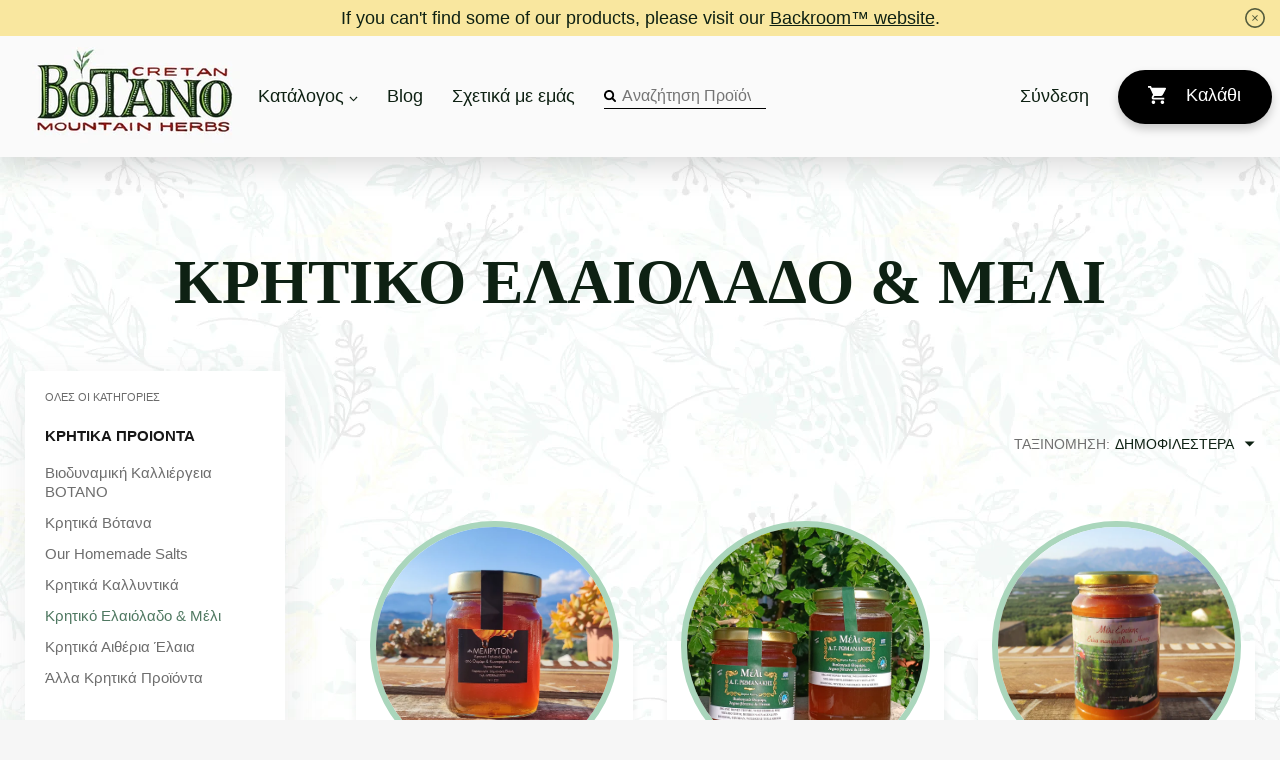

--- FILE ---
content_type: text/html; charset=utf-8
request_url: https://botano.gr/el/collections/cretan-olive-oil-honey
body_size: 35056
content:
<!doctype html>
<html class="no-js supports-no-cookies" lang="el">
<head>
  <!-- Infinite Options Fast Loading Script By ShopPad -->
  <script src="https://d1liekpayvooaz.cloudfront.net/apps/customizery/customizery.js?shop=botano-2.myshopify.com" defer></script>
  <meta charset="utf-8">
  <meta http-equiv="X-UA-Compatible" content="IE=edge">
  <meta name="viewport" content="width=device-width,initial-scale=1">
  <meta name="theme-color" content="#c4cdd5">
  <link rel="canonical" href="https://botano.gr/el/collections/cretan-olive-oil-honey">
  <meta name="google-site-verification" content="r7Lp8qfvWNBjEconN4_8HDJ-4Pn1NGkw_f_SQM7Smkw" />

  <script>
    window.lazySizesConfig = window.lazySizesConfig || {};
    window.lazySizesConfig.loadMode = 1;
    window.lazySizesConfig.preloadAfterLoad = true;
  </script><link rel="shortcut icon" href="//botano.gr/cdn/shop/files/a8549c281309c74a32a5f7ddbd4860bf.jpg?v=1714728094&width=32" type="image/png"><!-- Code snippet to speed up Google Fonts rendering: googlefonts.3perf.com -->
  <link rel="dns-prefetch" href="https://fonts.gstatic.com">
  <link rel="preconnect" href="https://fonts.gstatic.com" crossorigin="anonymous">
  <link rel="preload" href="https://fonts.googleapis.com/css?family=Arapey" as="fetch" crossorigin="anonymous">
  <script type="text/javascript">
  !function(e,n,t){"use strict";var o="https://fonts.googleapis.com/css?family=Arapey",r="__3perf_googleFontsStylesheet";function c(e){(n.head||n.body).appendChild(e)}function a(){var e=n.createElement("link");e.href=o,e.rel="stylesheet",c(e)}function f(e){if(!n.getElementById(r)){var t=n.createElement("style");t.id=r,c(t)}n.getElementById(r).innerHTML=e}e.FontFace&&e.FontFace.prototype.hasOwnProperty("display")?(t[r]&&f(t[r]),fetch(o).then(function(e){return e.text()}).then(function(e){return e.replace(/@font-face {/g,"@font-face{font-display:swap;")}).then(function(e){return t[r]=e}).then(f).catch(a)):a()}(window,document,localStorage);
  </script>
  <!-- End of code snippet for Google Fonts --><title>Κρητικό Ελαιόλαδο &amp;amp; Μέλι
&ndash; Botano</title>


<meta property="og:site_name" content="Botano">
<meta property="og:url" content="https://botano.gr/el/collections/cretan-olive-oil-honey">
<meta property="og:title" content="Κρητικό Ελαιόλαδο & Μέλι">
<meta property="og:type" content="product.group">
<meta property="og:description" content="<transcy>Κρητικά βότανα, ελληνικά βότανα, μπαχαρικά από όλο τον κόσμο, φυσικά καλλυντικά, βιολογικά προϊόντα ... από το οικογενειακό μας κατάστημα στον Κούσε - Νότια της Κρήτης</transcy>"><meta property="og:image" content="http://botano.gr/cdn/shop/files/logo_A_2ab8453c-e0e0-42d1-a36b-0590d63fd2d2.jpg?v=1630559421&width=5760">
    <meta property="og:image:secure_url" content="https://botano.gr/cdn/shop/files/logo_A_2ab8453c-e0e0-42d1-a36b-0590d63fd2d2.jpg?v=1630559421&width=5760">
    <meta property="og:image:width" content="7036">
    <meta property="og:image:height" content="2972">
    <meta property="og:image:alt" content="">

<meta name="twitter:site" content="@">
<meta name="twitter:card" content="summary_large_image">
<meta name="twitter:title" content="Κρητικό Ελαιόλαδο & Μέλι">
<meta name="twitter:description" content="<transcy>Κρητικά βότανα, ελληνικά βότανα, μπαχαρικά από όλο τον κόσμο, φυσικά καλλυντικά, βιολογικά προϊόντα ... από το οικογενειακό μας κατάστημα στον Κούσε - Νότια της Κρήτης</transcy>">

  <link type="text/css" href="//botano.gr/cdn/shop/t/21/assets/layout.theme.css?v=38774513876999321341769701642" rel="stylesheet"><link type="text/css" href="//botano.gr/cdn/shop/t/21/assets/layout.theme.styleLiquid.css?v=65544904276948433831697526408" rel="stylesheet">
  <style>
  Liquid error (snippets/css-variables line 2): font_face can only be used with a font drop
  Liquid error (snippets/css-variables line 3): font_face can only be used with a font drop

  

  :root {
    --color-accent: #c4cdd5;
    --color-body-text: #161d25;
    --color-main-background: #fff;

    --font-heading: , ;
    --font-body: , ;
    --font-body-weight: ;
    --font-body-style: ;
    --font-body-bold-weight: 700;
  }
</style>


  <script>
    document.documentElement.className = document.documentElement.className.replace('no-js', '');

    window.theme = {
      strings: {
        addToCart: "Προσθήκη στο καλάθι",
        soldOut: "Εξαντλήθηκε",
        unavailable: "Μη Διαθέσιμο"
      },
      moneyFormat: "\u0026euro;{{amount}}"
    };

    
  </script>

  
<script type="module" src="//botano.gr/cdn/shop/t/21/assets/layout/theme.js?v=8798221900432844851769701432"></script>

  <script>window.performance && window.performance.mark && window.performance.mark('shopify.content_for_header.start');</script><meta name="apple-itunes-app" content="app-id=1269474830">
<meta name="google-site-verification" content="46Rm5EMXr-A4DbhaRACWF5jvHpHszmfqrSZl8ObArR0">
<meta id="shopify-digital-wallet" name="shopify-digital-wallet" content="/5921725/digital_wallets/dialog">
<meta name="shopify-checkout-api-token" content="aa6f51dbecb3cffed5429f8b86426823">
<meta id="in-context-paypal-metadata" data-shop-id="5921725" data-venmo-supported="false" data-environment="production" data-locale="en_US" data-paypal-v4="true" data-currency="EUR">
<link rel="alternate" type="application/atom+xml" title="Feed" href="/el/collections/cretan-olive-oil-honey.atom" />
<link rel="next" href="/el/collections/cretan-olive-oil-honey?page=2">
<link rel="alternate" hreflang="x-default" href="https://botano.gr/collections/cretan-olive-oil-honey">
<link rel="alternate" hreflang="en" href="https://botano.gr/collections/cretan-olive-oil-honey">
<link rel="alternate" hreflang="fr" href="https://botano.gr/fr/collections/cretan-olive-oil-honey">
<link rel="alternate" hreflang="de" href="https://botano.gr/de/collections/cretan-olive-oil-honey">
<link rel="alternate" hreflang="el" href="https://botano.gr/el/collections/cretan-olive-oil-honey">
<link rel="alternate" type="application/json+oembed" href="https://botano.gr/el/collections/cretan-olive-oil-honey.oembed">
<script async="async" src="/checkouts/internal/preloads.js?locale=el-GR"></script>
<script id="shopify-features" type="application/json">{"accessToken":"aa6f51dbecb3cffed5429f8b86426823","betas":["rich-media-storefront-analytics"],"domain":"botano.gr","predictiveSearch":true,"shopId":5921725,"locale":"el"}</script>
<script>var Shopify = Shopify || {};
Shopify.shop = "botano-2.myshopify.com";
Shopify.locale = "el";
Shopify.currency = {"active":"EUR","rate":"1.0"};
Shopify.country = "GR";
Shopify.theme = {"name":"botano\/master","id":140199035196,"schema_name":"Starter theme","schema_version":"1.0.0","theme_store_id":null,"role":"main"};
Shopify.theme.handle = "null";
Shopify.theme.style = {"id":null,"handle":null};
Shopify.cdnHost = "botano.gr/cdn";
Shopify.routes = Shopify.routes || {};
Shopify.routes.root = "/el/";</script>
<script type="module">!function(o){(o.Shopify=o.Shopify||{}).modules=!0}(window);</script>
<script>!function(o){function n(){var o=[];function n(){o.push(Array.prototype.slice.apply(arguments))}return n.q=o,n}var t=o.Shopify=o.Shopify||{};t.loadFeatures=n(),t.autoloadFeatures=n()}(window);</script>
<script id="shop-js-analytics" type="application/json">{"pageType":"collection"}</script>
<script defer="defer" async type="module" src="//botano.gr/cdn/shopifycloud/shop-js/modules/v2/client.init-shop-cart-sync_DdtMNZJs.el.esm.js"></script>
<script defer="defer" async type="module" src="//botano.gr/cdn/shopifycloud/shop-js/modules/v2/chunk.common_C6ZZOMB-.esm.js"></script>
<script defer="defer" async type="module" src="//botano.gr/cdn/shopifycloud/shop-js/modules/v2/chunk.modal_HD9BR_KP.esm.js"></script>
<script type="module">
  await import("//botano.gr/cdn/shopifycloud/shop-js/modules/v2/client.init-shop-cart-sync_DdtMNZJs.el.esm.js");
await import("//botano.gr/cdn/shopifycloud/shop-js/modules/v2/chunk.common_C6ZZOMB-.esm.js");
await import("//botano.gr/cdn/shopifycloud/shop-js/modules/v2/chunk.modal_HD9BR_KP.esm.js");

  window.Shopify.SignInWithShop?.initShopCartSync?.({"fedCMEnabled":true,"windoidEnabled":true});

</script>
<script id="__st">var __st={"a":5921725,"offset":7200,"reqid":"e15d8464-8208-4552-a78b-5a6013af30c9-1770011779","pageurl":"botano.gr\/el\/collections\/cretan-olive-oil-honey","u":"d29df90bcc13","p":"collection","rtyp":"collection","rid":263199064166};</script>
<script>window.ShopifyPaypalV4VisibilityTracking = true;</script>
<script id="captcha-bootstrap">!function(){'use strict';const t='contact',e='account',n='new_comment',o=[[t,t],['blogs',n],['comments',n],[t,'customer']],c=[[e,'customer_login'],[e,'guest_login'],[e,'recover_customer_password'],[e,'create_customer']],r=t=>t.map((([t,e])=>`form[action*='/${t}']:not([data-nocaptcha='true']) input[name='form_type'][value='${e}']`)).join(','),a=t=>()=>t?[...document.querySelectorAll(t)].map((t=>t.form)):[];function s(){const t=[...o],e=r(t);return a(e)}const i='password',u='form_key',d=['recaptcha-v3-token','g-recaptcha-response','h-captcha-response',i],f=()=>{try{return window.sessionStorage}catch{return}},m='__shopify_v',_=t=>t.elements[u];function p(t,e,n=!1){try{const o=window.sessionStorage,c=JSON.parse(o.getItem(e)),{data:r}=function(t){const{data:e,action:n}=t;return t[m]||n?{data:e,action:n}:{data:t,action:n}}(c);for(const[e,n]of Object.entries(r))t.elements[e]&&(t.elements[e].value=n);n&&o.removeItem(e)}catch(o){console.error('form repopulation failed',{error:o})}}const l='form_type',E='cptcha';function T(t){t.dataset[E]=!0}const w=window,h=w.document,L='Shopify',v='ce_forms',y='captcha';let A=!1;((t,e)=>{const n=(g='f06e6c50-85a8-45c8-87d0-21a2b65856fe',I='https://cdn.shopify.com/shopifycloud/storefront-forms-hcaptcha/ce_storefront_forms_captcha_hcaptcha.v1.5.2.iife.js',D={infoText:'Προστατεύεται με το hCaptcha',privacyText:'Απόρρητο',termsText:'Όροι'},(t,e,n)=>{const o=w[L][v],c=o.bindForm;if(c)return c(t,g,e,D).then(n);var r;o.q.push([[t,g,e,D],n]),r=I,A||(h.body.append(Object.assign(h.createElement('script'),{id:'captcha-provider',async:!0,src:r})),A=!0)});var g,I,D;w[L]=w[L]||{},w[L][v]=w[L][v]||{},w[L][v].q=[],w[L][y]=w[L][y]||{},w[L][y].protect=function(t,e){n(t,void 0,e),T(t)},Object.freeze(w[L][y]),function(t,e,n,w,h,L){const[v,y,A,g]=function(t,e,n){const i=e?o:[],u=t?c:[],d=[...i,...u],f=r(d),m=r(i),_=r(d.filter((([t,e])=>n.includes(e))));return[a(f),a(m),a(_),s()]}(w,h,L),I=t=>{const e=t.target;return e instanceof HTMLFormElement?e:e&&e.form},D=t=>v().includes(t);t.addEventListener('submit',(t=>{const e=I(t);if(!e)return;const n=D(e)&&!e.dataset.hcaptchaBound&&!e.dataset.recaptchaBound,o=_(e),c=g().includes(e)&&(!o||!o.value);(n||c)&&t.preventDefault(),c&&!n&&(function(t){try{if(!f())return;!function(t){const e=f();if(!e)return;const n=_(t);if(!n)return;const o=n.value;o&&e.removeItem(o)}(t);const e=Array.from(Array(32),(()=>Math.random().toString(36)[2])).join('');!function(t,e){_(t)||t.append(Object.assign(document.createElement('input'),{type:'hidden',name:u})),t.elements[u].value=e}(t,e),function(t,e){const n=f();if(!n)return;const o=[...t.querySelectorAll(`input[type='${i}']`)].map((({name:t})=>t)),c=[...d,...o],r={};for(const[a,s]of new FormData(t).entries())c.includes(a)||(r[a]=s);n.setItem(e,JSON.stringify({[m]:1,action:t.action,data:r}))}(t,e)}catch(e){console.error('failed to persist form',e)}}(e),e.submit())}));const S=(t,e)=>{t&&!t.dataset[E]&&(n(t,e.some((e=>e===t))),T(t))};for(const o of['focusin','change'])t.addEventListener(o,(t=>{const e=I(t);D(e)&&S(e,y())}));const B=e.get('form_key'),M=e.get(l),P=B&&M;t.addEventListener('DOMContentLoaded',(()=>{const t=y();if(P)for(const e of t)e.elements[l].value===M&&p(e,B);[...new Set([...A(),...v().filter((t=>'true'===t.dataset.shopifyCaptcha))])].forEach((e=>S(e,t)))}))}(h,new URLSearchParams(w.location.search),n,t,e,['guest_login'])})(!0,!0)}();</script>
<script integrity="sha256-4kQ18oKyAcykRKYeNunJcIwy7WH5gtpwJnB7kiuLZ1E=" data-source-attribution="shopify.loadfeatures" defer="defer" src="//botano.gr/cdn/shopifycloud/storefront/assets/storefront/load_feature-a0a9edcb.js" crossorigin="anonymous"></script>
<script data-source-attribution="shopify.dynamic_checkout.dynamic.init">var Shopify=Shopify||{};Shopify.PaymentButton=Shopify.PaymentButton||{isStorefrontPortableWallets:!0,init:function(){window.Shopify.PaymentButton.init=function(){};var t=document.createElement("script");t.src="https://botano.gr/cdn/shopifycloud/portable-wallets/latest/portable-wallets.el.js",t.type="module",document.head.appendChild(t)}};
</script>
<script data-source-attribution="shopify.dynamic_checkout.buyer_consent">
  function portableWalletsHideBuyerConsent(e){var t=document.getElementById("shopify-buyer-consent"),n=document.getElementById("shopify-subscription-policy-button");t&&n&&(t.classList.add("hidden"),t.setAttribute("aria-hidden","true"),n.removeEventListener("click",e))}function portableWalletsShowBuyerConsent(e){var t=document.getElementById("shopify-buyer-consent"),n=document.getElementById("shopify-subscription-policy-button");t&&n&&(t.classList.remove("hidden"),t.removeAttribute("aria-hidden"),n.addEventListener("click",e))}window.Shopify?.PaymentButton&&(window.Shopify.PaymentButton.hideBuyerConsent=portableWalletsHideBuyerConsent,window.Shopify.PaymentButton.showBuyerConsent=portableWalletsShowBuyerConsent);
</script>
<script data-source-attribution="shopify.dynamic_checkout.cart.bootstrap">document.addEventListener("DOMContentLoaded",(function(){function t(){return document.querySelector("shopify-accelerated-checkout-cart, shopify-accelerated-checkout")}if(t())Shopify.PaymentButton.init();else{new MutationObserver((function(e,n){t()&&(Shopify.PaymentButton.init(),n.disconnect())})).observe(document.body,{childList:!0,subtree:!0})}}));
</script>
<script id='scb4127' type='text/javascript' async='' src='https://botano.gr/cdn/shopifycloud/privacy-banner/storefront-banner.js'></script><link id="shopify-accelerated-checkout-styles" rel="stylesheet" media="screen" href="https://botano.gr/cdn/shopifycloud/portable-wallets/latest/accelerated-checkout-backwards-compat.css" crossorigin="anonymous">
<style id="shopify-accelerated-checkout-cart">
        #shopify-buyer-consent {
  margin-top: 1em;
  display: inline-block;
  width: 100%;
}

#shopify-buyer-consent.hidden {
  display: none;
}

#shopify-subscription-policy-button {
  background: none;
  border: none;
  padding: 0;
  text-decoration: underline;
  font-size: inherit;
  cursor: pointer;
}

#shopify-subscription-policy-button::before {
  box-shadow: none;
}

      </style>

<script>window.performance && window.performance.mark && window.performance.mark('shopify.content_for_header.end');</script>
  
  <script> 
    var transcy_notShowBtnApply = true 
  </script> 
<!-- BEGIN app block: shopify://apps/cbb-shipping-rates/blocks/app-embed-block/de9da91b-8d51-4359-81df-b8b0288464c7 --><script>
    window.codeblackbelt = window.codeblackbelt || {};
    window.codeblackbelt.shop = window.codeblackbelt.shop || 'botano-2.myshopify.com';
    </script><script src="//cdn.codeblackbelt.com/widgets/shipping-rates-calculator-plus/main.min.js?version=2026020207+0200" async></script>
<!-- END app block --><!-- BEGIN app block: shopify://apps/transcy/blocks/switcher_embed_block/bce4f1c0-c18c-43b0-b0b2-a1aefaa44573 --><!-- BEGIN app snippet: fa_translate_core --><script>
    (function () {
        console.log("transcy ignore convert TC value",typeof transcy_ignoreConvertPrice != "undefined");
        
        function addMoneyTag(mutations, observer) {
            let currencyCookie = getCookieCore("transcy_currency");
            
            let shopifyCurrencyRegex = buildXPathQuery(
                window.ShopifyTC.shopifyCurrency.price_currency
            );
            let currencyRegex = buildCurrencyRegex(window.ShopifyTC.shopifyCurrency.price_currency)
            let tempTranscy = document.evaluate(shopifyCurrencyRegex, document, null, XPathResult.ORDERED_NODE_SNAPSHOT_TYPE, null);
            for (let iTranscy = 0; iTranscy < tempTranscy.snapshotLength; iTranscy++) {
                let elTranscy = tempTranscy.snapshotItem(iTranscy);
                if (elTranscy.innerHTML &&
                !elTranscy.classList.contains('transcy-money') && (typeof transcy_ignoreConvertPrice == "undefined" ||
                !transcy_ignoreConvertPrice?.some(className => elTranscy.classList?.contains(className))) && elTranscy?.childNodes?.length == 1) {
                    if (!window.ShopifyTC?.shopifyCurrency?.price_currency || currencyCookie == window.ShopifyTC?.currency?.active || !currencyCookie) {
                        addClassIfNotExists(elTranscy, 'notranslate');
                        continue;
                    }

                    elTranscy.classList.add('transcy-money');
                    let innerHTML = replaceMatches(elTranscy?.textContent, currencyRegex);
                    elTranscy.innerHTML = innerHTML;
                    if (!innerHTML.includes("tc-money")) {
                        addClassIfNotExists(elTranscy, 'notranslate');
                    }
                } 
                if (elTranscy.classList.contains('transcy-money') && !elTranscy?.innerHTML?.includes("tc-money")) {
                    addClassIfNotExists(elTranscy, 'notranslate');
                }
            }
        }
    
        function logChangesTranscy(mutations, observer) {
            const xpathQuery = `
                //*[text()[contains(.,"•tc")]] |
                //*[text()[contains(.,"tc")]] |
                //*[text()[contains(.,"transcy")]] |
                //textarea[@placeholder[contains(.,"transcy")]] |
                //textarea[@placeholder[contains(.,"tc")]] |
                //select[@placeholder[contains(.,"transcy")]] |
                //select[@placeholder[contains(.,"tc")]] |
                //input[@placeholder[contains(.,"tc")]] |
                //input[@value[contains(.,"tc")]] |
                //input[@value[contains(.,"transcy")]] |
                //*[text()[contains(.,"TC")]] |
                //textarea[@placeholder[contains(.,"TC")]] |
                //select[@placeholder[contains(.,"TC")]] |
                //input[@placeholder[contains(.,"TC")]] |
                //input[@value[contains(.,"TC")]]
            `;
            let tempTranscy = document.evaluate(xpathQuery, document, null, XPathResult.ORDERED_NODE_SNAPSHOT_TYPE, null);
            for (let iTranscy = 0; iTranscy < tempTranscy.snapshotLength; iTranscy++) {
                let elTranscy = tempTranscy.snapshotItem(iTranscy);
                let innerHtmlTranscy = elTranscy?.innerHTML ? elTranscy.innerHTML : "";
                if (innerHtmlTranscy && !["SCRIPT", "LINK", "STYLE"].includes(elTranscy.nodeName)) {
                    const textToReplace = [
                        '&lt;•tc&gt;', '&lt;/•tc&gt;', '&lt;tc&gt;', '&lt;/tc&gt;',
                        '&lt;transcy&gt;', '&lt;/transcy&gt;', '&amp;lt;tc&amp;gt;',
                        '&amp;lt;/tc&amp;gt;', '&lt;TRANSCY&gt;', '&lt;/TRANSCY&gt;',
                        '&lt;TC&gt;', '&lt;/TC&gt;'
                    ];
                    let containsTag = textToReplace.some(tag => innerHtmlTranscy.includes(tag));
                    if (containsTag) {
                        textToReplace.forEach(tag => {
                            innerHtmlTranscy = innerHtmlTranscy.replaceAll(tag, '');
                        });
                        elTranscy.innerHTML = innerHtmlTranscy;
                        elTranscy.setAttribute('translate', 'no');
                    }
    
                    const tagsToReplace = ['<•tc>', '</•tc>', '<tc>', '</tc>', '<transcy>', '</transcy>', '<TC>', '</TC>', '<TRANSCY>', '</TRANSCY>'];
                    if (tagsToReplace.some(tag => innerHtmlTranscy.includes(tag))) {
                        innerHtmlTranscy = innerHtmlTranscy.replace(/<(|\/)transcy>|<(|\/)tc>|<(|\/)•tc>/gi, "");
                        elTranscy.innerHTML = innerHtmlTranscy;
                        elTranscy.setAttribute('translate', 'no');
                    }
                }
                if (["INPUT"].includes(elTranscy.nodeName)) {
                    let valueInputTranscy = elTranscy.value.replaceAll("&lt;tc&gt;", "").replaceAll("&lt;/tc&gt;", "").replace(/<(|\/)transcy>|<(|\/)tc>/gi, "");
                    elTranscy.value = valueInputTranscy
                }
    
                if (["INPUT", "SELECT", "TEXTAREA"].includes(elTranscy.nodeName)) {
                    elTranscy.placeholder = elTranscy.placeholder.replaceAll("&lt;tc&gt;", "").replaceAll("&lt;/tc&gt;", "").replace(/<(|\/)transcy>|<(|\/)tc>/gi, "");
                }
            }
            addMoneyTag(mutations, observer)
        }
        const observerOptionsTranscy = {
            subtree: true,
            childList: true
        };
        const observerTranscy = new MutationObserver(logChangesTranscy);
        observerTranscy.observe(document.documentElement, observerOptionsTranscy);
    })();

    const addClassIfNotExists = (element, className) => {
        if (!element.classList.contains(className)) {
            element.classList.add(className);
        }
    };
    
    const replaceMatches = (content, currencyRegex) => {
        let arrCurrencies = content.match(currencyRegex);
    
        if (arrCurrencies?.length && content === arrCurrencies[0]) {
            return content;
        }
        return (
            arrCurrencies?.reduce((string, oldVal, index) => {
                const hasSpaceBefore = string.match(new RegExp(`\\s${oldVal}`));
                const hasSpaceAfter = string.match(new RegExp(`${oldVal}\\s`));
                let eleCurrencyConvert = `<tc-money translate="no">${arrCurrencies[index]}</tc-money>`;
                if (hasSpaceBefore) eleCurrencyConvert = ` ${eleCurrencyConvert}`;
                if (hasSpaceAfter) eleCurrencyConvert = `${eleCurrencyConvert} `;
                if (string.includes("tc-money")) {
                    return string;
                }
                return string?.replaceAll(oldVal, eleCurrencyConvert);
            }, content) || content
        );
        return result;
    };
    
    const unwrapCurrencySpan = (text) => {
        return text.replace(/<span[^>]*>(.*?)<\/span>/gi, "$1");
    };

    const getSymbolsAndCodes = (text)=>{
        let numberPattern = "\\d+(?:[.,]\\d+)*(?:[.,]\\d+)?(?:\\s?\\d+)?"; // Chỉ tối đa 1 khoảng trắng
        let textWithoutCurrencySpan = unwrapCurrencySpan(text);
        let symbolsAndCodes = textWithoutCurrencySpan
            .trim()
            .replace(new RegExp(numberPattern, "g"), "")
            .split(/\s+/) // Loại bỏ khoảng trắng dư thừa
            .filter((el) => el);

        if (!Array.isArray(symbolsAndCodes) || symbolsAndCodes.length === 0) {
            throw new Error("symbolsAndCodes must be a non-empty array.");
        }

        return symbolsAndCodes;
    }
    
    const buildCurrencyRegex = (text) => {
       let symbolsAndCodes = getSymbolsAndCodes(text)
       let patterns = createCurrencyRegex(symbolsAndCodes)

       return new RegExp(`(${patterns.join("|")})`, "g");
    };

    const createCurrencyRegex = (symbolsAndCodes)=>{
        if (symbolsAndCodes.length === 0) {
            return [];
        }
        const escape = (str) => str.replace(/[-/\\^$*+?.()|[\]{}]/g, "\\$&");
        const [s1, s2] = [escape(symbolsAndCodes[0]), escape(symbolsAndCodes[1] || "")];
        const space = "\\s?";
        const numberPattern = "\\d+(?:[.,]\\d+)*(?:[.,]\\d+)?(?:\\s?\\d+)?"; 
        const patterns = [];
        if (s1 && s2) {
            patterns.push(
                `${s1}${space}${numberPattern}${space}${s2}`,
                `${s2}${space}${numberPattern}${space}${s1}`,
                `${s2}${space}${s1}${space}${numberPattern}`,
                `${s1}${space}${s2}${space}${numberPattern}`
            );
        }
        if (s1) {
            patterns.push(`${s1}${space}${numberPattern}`);
            patterns.push(`${numberPattern}${space}${s1}`);
        }

        if (s2) {
            patterns.push(`${s2}${space}${numberPattern}`);
            patterns.push(`${numberPattern}${space}${s2}`);
        }
        return patterns;
    }
    
    const getCookieCore = function (name) {
        var nameEQ = name + "=";
        var ca = document.cookie.split(';');
        for (var i = 0; i < ca.length; i++) {
            var c = ca[i];
            while (c.charAt(0) == ' ') c = c.substring(1, c.length);
            if (c.indexOf(nameEQ) == 0) return c.substring(nameEQ.length, c.length);
        }
        return null;
    };
    
    const buildXPathQuery = (text) => {
        let numberPattern = "\\d+(?:[.,]\\d+)*"; // Bỏ `matches()`
        let symbolAndCodes = text.replace(/<span[^>]*>(.*?)<\/span>/gi, "$1")
            .trim()
            .replace(new RegExp(numberPattern, "g"), "")
            .split(" ")
            ?.filter((el) => el);
    
        if (!symbolAndCodes || !Array.isArray(symbolAndCodes) || symbolAndCodes.length === 0) {
            throw new Error("symbolAndCodes must be a non-empty array.");
        }
    
        // Escape ký tự đặc biệt trong XPath
        const escapeXPath = (str) => str.replace(/(["'])/g, "\\$1");
    
        // Danh sách thẻ HTML cần tìm
        const allowedTags = ["div", "span", "p", "strong", "b", "h1", "h2", "h3", "h4", "h5", "h6", "td", "li", "font", "dd", 'a', 'font', 's'];
    
        // Tạo điều kiện contains() cho từng symbol hoặc code
        const conditions = symbolAndCodes
            .map((symbol) =>
                `(contains(text(), "${escapeXPath(symbol)}") and (contains(text(), "0") or contains(text(), "1") or contains(text(), "2") or contains(text(), "3") or contains(text(), "4") or contains(text(), "5") or contains(text(), "6") or contains(text(), "7") or contains(text(), "8") or contains(text(), "9")) )`
            )
            .join(" or ");
    
        // Tạo XPath Query (Chỉ tìm trong các thẻ HTML, không tìm trong input)
        const xpathQuery = allowedTags
            .map((tag) => `//${tag}[${conditions}]`)
            .join(" | ");
    
        return xpathQuery;
    };
    
    window.ShopifyTC = {};
    ShopifyTC.shop = "botano.gr";
    ShopifyTC.locale = "el";
    ShopifyTC.currency = {"active":"EUR", "rate":""};
    ShopifyTC.country = "GR";
    ShopifyTC.designMode = false;
    ShopifyTC.theme = {};
    ShopifyTC.cdnHost = "";
    ShopifyTC.routes = {};
    ShopifyTC.routes.root = "/el";
    ShopifyTC.store_id = 5921725;
    ShopifyTC.page_type = "collection";
    ShopifyTC.resource_id = "";
    ShopifyTC.resource_description = "";
    ShopifyTC.market_id = 718962790;
    switch (ShopifyTC.page_type) {
        case "product":
            ShopifyTC.resource_id = null;
            ShopifyTC.resource_description = null
            break;
        case "article":
            ShopifyTC.resource_id = null;
            ShopifyTC.resource_description = null
            break;
        case "blog":
            ShopifyTC.resource_id = null;
            break;
        case "collection":
            ShopifyTC.resource_id = 263199064166;
            ShopifyTC.resource_description = ""
            break;
        case "policy":
            ShopifyTC.resource_id = null;
            ShopifyTC.resource_description = null
            break;
        case "page":
            ShopifyTC.resource_id = null;
            ShopifyTC.resource_description = null
            break;
        default:
            break;
    }

    window.ShopifyTC.shopifyCurrency={
        "price": `0.01`,
        "price_currency": `&euro;0.01 EUR`,
        "currency": `EUR`
    }


    if(typeof(transcy_appEmbed) == 'undefined'){
        transcy_switcherVersion = "1757937025";
        transcy_productMediaVersion = "";
        transcy_collectionMediaVersion = "";
        transcy_otherMediaVersion = "";
        transcy_productId = "";
        transcy_shopName = "Botano";
        transcy_currenciesPaymentPublish = [];
        transcy_curencyDefault = "EUR";transcy_currenciesPaymentPublish.push("EUR");
        transcy_shopifyLocales = [{"shop_locale":{"locale":"en","enabled":true,"primary":true,"published":true}},{"shop_locale":{"locale":"fr","enabled":true,"primary":false,"published":true}},{"shop_locale":{"locale":"de","enabled":true,"primary":false,"published":true}},{"shop_locale":{"locale":"el","enabled":true,"primary":false,"published":true}}];
        transcy_moneyFormat = "&euro;{{amount}}";

        function domLoadedTranscy () {
            let cdnScriptTC = typeof(transcy_cdn) != 'undefined' ? (transcy_cdn+'/transcy.js') : "https://cdn.shopify.com/extensions/019c1c70-1138-7005-90be-315854c927d8/transcy-295/assets/transcy.js";
            let cdnLinkTC = typeof(transcy_cdn) != 'undefined' ? (transcy_cdn+'/transcy.css') :  "https://cdn.shopify.com/extensions/019c1c70-1138-7005-90be-315854c927d8/transcy-295/assets/transcy.css";
            let scriptTC = document.createElement('script');
            scriptTC.type = 'text/javascript';
            scriptTC.defer = true;
            scriptTC.src = cdnScriptTC;
            scriptTC.id = "transcy-script";
            document.head.appendChild(scriptTC);

            let linkTC = document.createElement('link');
            linkTC.rel = 'stylesheet'; 
            linkTC.type = 'text/css';
            linkTC.href = cdnLinkTC;
            linkTC.id = "transcy-style";
            document.head.appendChild(linkTC); 
        }


        if (document.readyState === 'interactive' || document.readyState === 'complete') {
            domLoadedTranscy();
        } else {
            document.addEventListener("DOMContentLoaded", function () {
                domLoadedTranscy();
            });
        }
    }
</script>
<!-- END app snippet -->


<!-- END app block --><!-- BEGIN app block: shopify://apps/gsc-countdown-timer/blocks/countdown-bar/58dc5b1b-43d2-4209-b1f3-52aff31643ed --><style>
  .gta-block__error {
    display: flex;
    flex-flow: column nowrap;
    gap: 12px;
    padding: 32px;
    border-radius: 12px;
    margin: 12px 0;
    background-color: #fff1e3;
    color: #412d00;
  }

  .gta-block__error-title {
    font-size: 18px;
    font-weight: 600;
    line-height: 28px;
  }

  .gta-block__error-body {
    font-size: 14px;
    line-height: 24px;
  }
</style>

<script>
  (function () {
    try {
      window.GSC_COUNTDOWN_META = {
        product_collections: null,
        product_tags: null,
      };

      const widgets = [{"bar":{"sticky":true,"justify":"center","position":"top","closeButton":{"color":"#878781","enabled":true}},"key":"GSC-BAR-nVbAtDIUPLHN","type":"bar","timer":{"date":"2025-12-02T00:01:00.000+02:00","mode":"date","daily":{"tz":"Etc\/GMT-0","endHours":14,"endMinutes":0,"repeatDays":[0,1,2,3,4,5,6],"startHours":10,"startMinutes":0},"hours":72,"onEnd":"hide","minutes":0,"seconds":0,"scheduling":{"end":null,"start":null}},"content":{"align":"right","items":[{"id":"text-gfKtVMEChPHf","type":"text","align":"left","color":"#212120","value":"Black friday sale ends in ","enabled":true,"padding":{"mobile":{},"desktop":{}},"fontFamily":"font1","fontWeight":"700","textTransform":"unset","mobileFontSize":"16px","desktopFontSize":"38px","mobileLineHeight":"1.3","desktopLineHeight":"1.2","mobileLetterSpacing":"0","desktopLetterSpacing":"0"},{"id":"text-DWOsRgTTKQqD","type":"text","align":"left","color":"#212120","value":"25% off on herbs, spices, oil \u0026 honey | 15% off on cosmetics","enabled":true,"padding":{"mobile":{},"desktop":{}},"fontFamily":"font2","fontWeight":"400","textTransform":"unset","mobileFontSize":"12px","desktopFontSize":"14px","mobileLineHeight":"1.3","desktopLineHeight":"1.3","mobileLetterSpacing":"0","desktopLetterSpacing":"0"},{"id":"timer-UdcEhLmyAxiJ","type":"timer","view":"custom","border":{"size":"2px","color":"#FFFFFF","enabled":false},"digits":{"gap":"0px","color":"#212120","fontSize":"80px","fontFamily":"font1","fontWeight":"700"},"labels":{"days":"days","color":"#212120","hours":"hours","enabled":true,"minutes":"mins","seconds":"secs","fontSize":"23px","fontFamily":"font2","fontWeight":"400","milliseconds":"ms","textTransform":"unset"},"layout":"separate","margin":{"mobile":{},"desktop":{}},"radius":{"value":"18px","enabled":false},"shadow":{"type":"","color":"black","enabled":true},"enabled":true,"padding":{"mobile":{},"desktop":{"top":"0px"}},"fontSize":{"mobile":"14px","desktop":"18px"},"separator":{"type":"colon","color":"#212120","enabled":true},"background":{"blur":"2px","color":"#e91e63","enabled":false},"unitFormat":"d:h:m:s","mobileWidth":"160px","desktopWidth":"259px"},{"id":"button-eyHbNrlrtnnS","href":"https:\/\/shopify.com","type":"button","label":"Shop now","width":"content","border":{"size":"1px","color":"#212120","enabled":true},"margin":{"mobile":{"top":"0px","left":"0px","right":"0px","bottom":"0px"},"desktop":{"top":"0px","left":"0px","right":"0px","bottom":"0px"}},"radius":{"value":"3px","enabled":true},"target":"_self","enabled":false,"padding":{"mobile":{"top":"8px","left":"12px","right":"12px","bottom":"8px"},"desktop":{"top":"12px","left":"32px","right":"32px","bottom":"12px"}},"textColor":"#212120","background":{"blur":"0px","color":"#fff0e2","enabled":false},"fontFamily":"font1","fontWeight":"400","textTransform":"uppercase","mobileFontSize":"12px","desktopFontSize":"21px","mobileLetterSpacing":"0","desktopLetterSpacing":"0"},{"id":"coupon-vGAgwNTmSKhU","code":"PASTE YOUR CODE","icon":{"type":"discount-star","enabled":true},"type":"coupon","label":"","action":"copy","border":{"size":"1px","color":"#212120","enabled":true},"margin":{"mobile":{"top":"0px","left":"0px","right":"0px","bottom":"0px"},"desktop":{"top":"0px","left":"0px","right":"0px","bottom":"0px"}},"radius":{"value":"6px","enabled":true},"enabled":false,"padding":{"mobile":{"top":"4px","left":"12px","right":"12px","bottom":"4px"},"desktop":{"top":"14px","left":"16px","right":"16px","bottom":"14px"}},"textColor":"#000000","background":{"blur":"0px","color":"#fff0e2","enabled":true},"fontFamily":"font1","fontWeight":"400","textTransform":"unset","mobileFontSize":"12px","desktopFontSize":"19px"}],"border":{"size":"1px","color":"#000000","enabled":false},"layout":"column","margin":{"mobile":{"top":"0px","left":"0px","right":"0px","bottom":"0px"},"desktop":{"top":"0px","left":"0px","right":"0px","bottom":"0px"}},"radius":{"value":"8px","enabled":false},"padding":{"mobile":{"top":"4px","left":"0px","right":"0px","bottom":"4px"},"desktop":{"top":"8px","left":"12px","right":"12px","bottom":"8px"}},"mobileGap":"6px","background":{"src":null,"blur":"8px","source":"color","bgColor":"linear-gradient(125deg, #FAE6FF 0%, #BCFFF4 100%)","enabled":true,"overlayColor":"rgba(0,0,0,0)"},"desktopGap":"24px","mobileWidth":"100%","desktopWidth":"400px","backgroundClick":{"url":"","target":"_self","enabled":false}},"enabled":true,"general":{"font1":"Amatic SC, cursive","font2":"Love Ya Like A Sister, cursive","font3":"Roboto Mono, monospace","preset":"bar10","breakpoint":"768px"},"section":null,"userCss":"","targeting":{"geo":null,"pages":{"cart":false,"home":true,"other":true,"password":false,"products":{"mode":"all","tags":[],"enabled":true,"specificProducts":[],"productsInCollections":[]},"collections":{"mode":"all","items":[],"enabled":true}}}},{"key":"GSC-LARGE-JWtmCZabCnNw","type":"banner","timer":{"date":"2025-07-13T23:59:00.000+03:00","mode":"date","hours":72,"onEnd":"hide","minutes":0,"seconds":0,"recurring":{"endHours":0,"endMinutes":0,"repeatDays":[],"startHours":0,"startMinutes":0},"scheduling":{"end":null,"start":null}},"content":{"align":"center","items":[{"id":"text-oLagziFEscdJ","type":"text","align":"left","color":"#ffffff","value":"2-Day Mid-Summer Sale: 15% off at checkout","enabled":true,"padding":{"mobile":{},"desktop":{}},"fontFamily":"font1","fontWeight":"600","textTransform":"uppercase","mobileFontSize":"38px","desktopFontSize":"39px","mobileLineHeight":"1.1","desktopLineHeight":"1.3","mobileLetterSpacing":"0.3px","desktopLetterSpacing":"0.8px"},{"id":"text-DBSwiLZJBiSU","type":"text","align":"left","color":"#ffe0b2","value":"15% off herbs, spices, olive oil, honey, accessories \u0026 more – except cosmetics","enabled":true,"padding":{"mobile":{},"desktop":{}},"fontFamily":"font1","fontWeight":"600","textTransform":"unset","mobileFontSize":"17px","desktopFontSize":"17px","mobileLineHeight":"1.4","desktopLineHeight":"1.5","mobileLetterSpacing":"0.8px","desktopLetterSpacing":"1px"},{"id":"timer-zCQoEtvNMOlB","type":"timer","view":"custom","border":{"size":"2px","color":"#9e9e9e","enabled":true},"digits":{"color":"#ffffff","fontSize":"59px","fontFamily":"font2","fontWeight":"800"},"labels":{"days":"Days","color":"#ffffff","hours":"Hours","enabled":true,"minutes":"Minutes","seconds":"Seconds","fontSize":"17px","fontFamily":"font3","fontWeight":"600","textTransform":"unset"},"layout":"stacked","margin":{"mobile":{},"desktop":{}},"radius":{"value":"16px","enabled":true},"shadow":{"type":"","color":"black","enabled":true},"enabled":true,"padding":{"mobile":{"top":"0px","bottom":"0px"},"desktop":{"top":"0px","bottom":"0px"}},"fontSize":{"mobile":"14px","desktop":"18px"},"separator":{"type":"colon","color":"#ffffff","enabled":true},"background":{"blur":"5px","color":"rgba(255,255,255,0.1)","enabled":true},"unitFormat":"d:h:m:s","mobileWidth":"100%","desktopWidth":"64%"},{"id":"button-splREriemobU","href":"https:\/\/botano.gr\/collections\/cretan-mountain-products","type":"button","label":"Shop now","width":"content","border":{"size":"0px","color":"#000000","enabled":true},"margin":{"mobile":{"top":"0px","left":"0px","right":"0px","bottom":"0px"},"desktop":{"top":"0px","left":"0px","right":"0px","bottom":"0px"}},"radius":{"value":"12px 12px 12px 12px","enabled":true},"target":"_self","enabled":true,"padding":{"mobile":{"top":"14px","left":"40px","right":"40px","bottom":"14px"},"desktop":{"top":"16px","left":"40px","right":"40px","bottom":"16px"}},"textColor":"#424242","background":{"blur":"1px","color":"#ffe0b2","enabled":true},"fontFamily":"font1","fontWeight":"600","textTransform":"uppercase","mobileFontSize":"12px","desktopFontSize":"13px","mobileLetterSpacing":"2.7px","desktopLetterSpacing":"1.3px"},{"id":"coupon-EqKXHKXmWJPb","code":"","icon":{"type":"discount-star","enabled":true},"type":"coupon","label":"15% OFF EVERYTHING","action":"copy","border":{"size":"1px","color":"#bdbdbd","enabled":true},"margin":{"mobile":{"top":"0px","left":"0px","right":"0px","bottom":"0px"},"desktop":{"top":"0px","left":"0px","right":"0px","bottom":"0px"}},"radius":{"value":"10px","enabled":true},"enabled":false,"padding":{"mobile":{"top":"4px","left":"12px","right":"12px","bottom":"4px"},"desktop":{"top":"14px","left":"24px","right":"24px","bottom":"14px"}},"textColor":"#000000","background":{"blur":"0px","color":"#f2f2f2","enabled":true},"fontFamily":"font1","fontWeight":"600","textTransform":"unset","mobileFontSize":"12px","desktopFontSize":"14px"}],"border":{"size":"1px","color":"#ffffff","enabled":false},"layout":"column","margin":{"mobile":{"top":"0px","left":"0px","right":"0px","bottom":"0px"},"desktop":{"top":"0px","left":"0px","right":"0px","bottom":"0px"}},"radius":{"value":"16px","enabled":true},"padding":{"mobile":{"top":"20px","left":"20px","right":"20px","bottom":"20px"},"desktop":{"top":"20px","left":"20px","right":"20px","bottom":"20px"}},"mobileGap":"8px","background":{"src":null,"blur":"0px","source":"color","bgColor":"#ffffff","enabled":false,"overlayColor":"rgba(0,0,0,0)"},"desktopGap":"0px","mobileWidth":"100%","desktopWidth":"635px","backgroundClick":{"url":"","target":"_self","enabled":false}},"enabled":false,"general":{"font1":"inherit","font2":"inherit","font3":"inherit","preset":"large1","breakpoint":"768px"},"section":{"border":{"size":"1px","color":"#000000","enabled":false},"margin":{"mobile":{},"desktop":{}},"radius":{"value":"12px","enabled":true},"padding":{"mobile":{"top":"20px","left":"20px","right":"20px","bottom":"20px"},"desktop":{"top":"20px","left":"20px","right":"20px","bottom":"20px"}},"background":{"src":"https:\/\/cdn.shopify.com\/s\/files\/1\/0592\/1725\/files\/Botano-167.jpg?v=1752318616","blur":"0px","source":"shopify","bgColor":"#ffffff","enabled":true,"overlayColor":"rgba(0,0,0,0.44)"},"mobileHeight":"62%","desktopHeight":"25%","contentMobilePosition":"center-center","contentDesktopPosition":"center-center"},"userCss":"","targeting":null},{"bar":{"sticky":false,"justify":"center","position":"top","closeButton":{"color":"#878781","enabled":true}},"key":"GSC-BAR-kadTUbUGvEHC","type":"bar","timer":{"date":"2025-02-15T15:26:00.000Z","mode":"evergreen","hours":41,"onEnd":"hide","minutes":0,"seconds":0,"recurring":{"endHours":0,"endMinutes":0,"repeatDays":[],"startHours":0,"startMinutes":0},"scheduling":{"end":null,"start":null}},"content":{"align":"right","items":[{"id":"text-AeXnEfWEfeMX","type":"text","align":"left","color":"#d42e2f","value":"Valentine's Special Sale","enabled":true,"padding":{"mobile":{},"desktop":{"top":"0px"}},"fontFamily":"font2","fontWeight":"800","textTransform":"unset","mobileFontSize":"17px","desktopFontSize":"25px","mobileLineHeight":"1.4","desktopLineHeight":"1.8","mobileLetterSpacing":"0.3px","desktopLetterSpacing":"0px"},{"id":"text-ERhOSlmmKWEb","type":"text","align":"left","color":"#b61b1c","value":"Sale ends in:","enabled":true,"padding":{"mobile":{},"desktop":{}},"fontFamily":"font2","fontWeight":"400","textTransform":"capitalize","mobileFontSize":"15px","desktopFontSize":"17px","mobileLineHeight":"1.3","desktopLineHeight":"1.3","mobileLetterSpacing":"0","desktopLetterSpacing":"0"},{"id":"timer-xthIRQwskOUY","type":"timer","border":{"size":"2px","color":"#FFFFFF","enabled":false},"digits":{"color":"#212120","fontSize":"55px","fontFamily":"font1","fontWeight":"700"},"labels":{"days":"Days","color":"#212120","hours":"Hours","enabled":true,"minutes":"Minutes","seconds":"Seconds","fontSize":"24px","fontFamily":"font2","fontWeight":"400","textTransform":"unset"},"layout":"separate","margin":{"mobile":{},"desktop":{}},"radius":{"value":"18px","enabled":false},"shadow":{"type":"","color":"black","enabled":true},"enabled":true,"padding":{"mobile":{},"desktop":{"top":"0px"}},"separator":{"type":"colon","color":"#212120","enabled":true},"background":{"blur":"2px","color":"#e91e63","enabled":false},"unitFormat":"d:h:m:s","mobileWidth":"231px","desktopWidth":"284px"},{"id":"button-xRnIjBVibJfy","href":"https:\/\/shopify.com","type":"button","label":"Shop now","width":"content","border":{"size":"1px","color":"#212120","enabled":true},"margin":{"mobile":{"top":"0px","left":"0px","right":"0px","bottom":"0px"},"desktop":{"top":"0px","left":"0px","right":"0px","bottom":"0px"}},"radius":{"value":"3px","enabled":true},"target":"_self","enabled":false,"padding":{"mobile":{"top":"8px","left":"12px","right":"12px","bottom":"8px"},"desktop":{"top":"12px","left":"32px","right":"32px","bottom":"12px"}},"textColor":"#212120","background":{"blur":"0px","color":"#fff4da","enabled":false},"fontFamily":"font1","fontWeight":"400","textTransform":"uppercase","mobileFontSize":"12px","desktopFontSize":"21px","mobileLetterSpacing":"0","desktopLetterSpacing":"0"},{"id":"coupon-qrFOgepbZApE","code":"PASTE YOUR CODE","icon":{"type":"discount-star","enabled":true},"type":"coupon","label":"-20% off all teas \u0026 spices","action":"copy","border":{"size":"1px","color":"#212120","enabled":true},"margin":{"mobile":{"top":"0px","left":"0px","right":"0px","bottom":"0px"},"desktop":{"top":"0px","left":"0px","right":"0px","bottom":"0px"}},"radius":{"value":"6px","enabled":true},"enabled":true,"padding":{"mobile":{"top":"4px","left":"12px","right":"12px","bottom":"4px"},"desktop":{"top":"14px","left":"16px","right":"16px","bottom":"14px"}},"textColor":"#b61b1c","background":{"blur":"0px","color":"#ef9a9a","enabled":true},"fontFamily":"font1","fontWeight":"700","textTransform":"unset","mobileFontSize":"12px","desktopFontSize":"16px"}],"border":{"size":"1px","color":"#000000","enabled":false},"layout":"column","radius":{"value":"8px","enabled":false},"padding":{"mobile":{"top":"4px","left":"0px","right":"0px","bottom":"4px"},"desktop":{"top":"0px","left":"7px","right":"12px","bottom":"3px"}},"mobileGap":"6px","background":{"src":null,"blur":"8px","source":"color","bgColor":"#ffcdd2","enabled":true,"overlayColor":"rgba(0,0,0,0)"},"desktopGap":"24px","mobileWidth":"100%","desktopWidth":"400px"},"enabled":false,"general":{"font1":"Amatic SC, cursive","font2":"Love Ya Like A Sister, cursive","font3":"Roboto Mono, monospace","preset":"bar10","breakpoint":"784px"},"section":null,"userCss":"","targeting":{"geo":null,"pages":{"cart":false,"home":true,"other":true,"password":false,"products":{"mode":"specific","tags":[],"enabled":true,"specificProducts":[],"productsInCollections":[]},"collections":{"mode":"specific","items":[],"enabled":true}}}},{"bar":{"sticky":true,"justify":"center","position":"top","closeButton":{"color":"#878781","enabled":true}},"key":"GSC-BAR-gxkpBLbuanlr","type":"bar","timer":{"date":"2024-12-02T22:00:00.000Z","mode":"date","hours":72,"onEnd":"hide","minutes":0,"seconds":0,"recurring":{"endHours":0,"endMinutes":0,"repeatDays":[],"startHours":0,"startMinutes":0},"scheduling":{"end":null,"start":null}},"content":{"align":"right","items":[{"id":"text-JTEoJkqQzOZL","type":"text","align":"left","color":"#212120","value":"Black Friday Sale","enabled":true,"padding":{"mobile":{},"desktop":{}},"fontFamily":"font1","fontWeight":"600","textTransform":"unset","mobileFontSize":"16px","desktopFontSize":"38px","mobileLineHeight":"1.3","desktopLineHeight":"1.2","mobileLetterSpacing":"0","desktopLetterSpacing":"0"},{"id":"text-nIHxLnKSMHpq","type":"text","align":"left","color":"#212120","value":"Sale ends in:","enabled":true,"padding":{"mobile":{},"desktop":{}},"fontFamily":"font2","fontWeight":"400","textTransform":"unset","mobileFontSize":"12px","desktopFontSize":"14px","mobileLineHeight":"1.3","desktopLineHeight":"1.3","mobileLetterSpacing":"0","desktopLetterSpacing":"0"},{"id":"timer-SYUGiZRdPUHH","type":"timer","border":{"size":"2px","color":"#FFFFFF","enabled":false},"digits":{"color":"#212120","fontSize":"80px","fontFamily":"font1","fontWeight":"700"},"labels":{"days":"Days","color":"#212120","hours":"Hours","enabled":true,"minutes":"Minutes","seconds":"Seconds","fontSize":"23px","fontFamily":"font2","fontWeight":"400","textTransform":"unset"},"layout":"separate","margin":{"mobile":{},"desktop":{}},"radius":{"value":"18px","enabled":false},"shadow":{"type":"","color":"black","enabled":true},"enabled":true,"padding":{"mobile":{},"desktop":{"top":"0px"}},"separator":{"type":"colon","color":"#212120","enabled":true},"background":{"blur":"2px","color":"#e91e63","enabled":false},"unitFormat":"d:h:m:s","mobileWidth":"160px","desktopWidth":"259px"},{"id":"button-gTYGwmlQdJYd","href":"https:\/\/shopify.com","type":"button","label":"Shop now","width":"content","border":{"size":"1px","color":"#212120","enabled":true},"margin":{"mobile":{"top":"0px","left":"0px","right":"0px","bottom":"0px"},"desktop":{"top":"0px","left":"0px","right":"0px","bottom":"0px"}},"radius":{"value":"3px","enabled":true},"target":"_self","enabled":false,"padding":{"mobile":{"top":"8px","left":"12px","right":"12px","bottom":"8px"},"desktop":{"top":"12px","left":"32px","right":"32px","bottom":"12px"}},"textColor":"#212120","background":{"blur":"0px","color":"#fff4da","enabled":false},"fontFamily":"font1","fontWeight":"400","textTransform":"uppercase","mobileFontSize":"12px","desktopFontSize":"21px","mobileLetterSpacing":"0","desktopLetterSpacing":"0"},{"id":"coupon-mDWrEWpZZVEK","code":"PASTE YOUR CODE","icon":{"type":"discount-star","enabled":true},"type":"coupon","label":"Save 25%","action":"copy","border":{"size":"1px","color":"#212120","enabled":true},"margin":{"mobile":{"top":"0px","left":"0px","right":"0px","bottom":"0px"},"desktop":{"top":"0px","left":"0px","right":"0px","bottom":"0px"}},"radius":{"value":"6px","enabled":true},"enabled":true,"padding":{"mobile":{"top":"4px","left":"12px","right":"12px","bottom":"4px"},"desktop":{"top":"14px","left":"16px","right":"16px","bottom":"14px"}},"textColor":"#000000","background":{"blur":"0px","color":"#f3e9d1","enabled":true},"fontFamily":"font1","fontWeight":"400","textTransform":"unset","mobileFontSize":"12px","desktopFontSize":"19px"}],"border":{"size":"1px","color":"#000000","enabled":false},"layout":"column","radius":{"value":"8px","enabled":false},"padding":{"mobile":{"top":"4px","left":"0px","right":"0px","bottom":"4px"},"desktop":{"top":"8px","left":"12px","right":"12px","bottom":"8px"}},"mobileGap":"6px","background":{"src":null,"blur":"8px","source":"color","bgColor":"#f8f0db","enabled":true,"overlayColor":"rgba(0,0,0,0)"},"desktopGap":"24px","mobileWidth":"100%","desktopWidth":"400px"},"enabled":false,"general":{"font1":"Amatic SC, cursive","font2":"Love Ya Like A Sister, cursive","font3":"Roboto Mono, monospace","preset":"bar10","breakpoint":"768px"},"section":null,"userCss":"","targeting":{"geo":null,"pages":{"cart":true,"home":true,"other":true,"password":true,"products":{"mode":"all","tags":[],"enabled":true,"specificProducts":[],"productsInCollections":[]},"collections":{"mode":"all","items":[],"enabled":true}}}}];

      if (Array.isArray(window.GSC_COUNTDOWN_WIDGETS)) {
        window.GSC_COUNTDOWN_WIDGETS.push(...widgets);
      } else {
        window.GSC_COUNTDOWN_WIDGETS = widgets || [];
      }
    } catch (e) {
      console.log(e);
    }
  })();
</script>


<!-- END app block --><script src="https://cdn.shopify.com/extensions/019b0ca3-aa13-7aa2-a0b4-6cb667a1f6f7/essential-countdown-timer-55/assets/countdown_timer_essential_apps.min.js" type="text/javascript" defer="defer"></script>
<script src="https://cdn.shopify.com/extensions/019a0283-dad8-7bc7-bb66-b523cba67540/countdown-app-root-55/assets/gsc-countdown-widget.js" type="text/javascript" defer="defer"></script>
<link href="https://monorail-edge.shopifysvc.com" rel="dns-prefetch">
<script>(function(){if ("sendBeacon" in navigator && "performance" in window) {try {var session_token_from_headers = performance.getEntriesByType('navigation')[0].serverTiming.find(x => x.name == '_s').description;} catch {var session_token_from_headers = undefined;}var session_cookie_matches = document.cookie.match(/_shopify_s=([^;]*)/);var session_token_from_cookie = session_cookie_matches && session_cookie_matches.length === 2 ? session_cookie_matches[1] : "";var session_token = session_token_from_headers || session_token_from_cookie || "";function handle_abandonment_event(e) {var entries = performance.getEntries().filter(function(entry) {return /monorail-edge.shopifysvc.com/.test(entry.name);});if (!window.abandonment_tracked && entries.length === 0) {window.abandonment_tracked = true;var currentMs = Date.now();var navigation_start = performance.timing.navigationStart;var payload = {shop_id: 5921725,url: window.location.href,navigation_start,duration: currentMs - navigation_start,session_token,page_type: "collection"};window.navigator.sendBeacon("https://monorail-edge.shopifysvc.com/v1/produce", JSON.stringify({schema_id: "online_store_buyer_site_abandonment/1.1",payload: payload,metadata: {event_created_at_ms: currentMs,event_sent_at_ms: currentMs}}));}}window.addEventListener('pagehide', handle_abandonment_event);}}());</script>
<script id="web-pixels-manager-setup">(function e(e,d,r,n,o){if(void 0===o&&(o={}),!Boolean(null===(a=null===(i=window.Shopify)||void 0===i?void 0:i.analytics)||void 0===a?void 0:a.replayQueue)){var i,a;window.Shopify=window.Shopify||{};var t=window.Shopify;t.analytics=t.analytics||{};var s=t.analytics;s.replayQueue=[],s.publish=function(e,d,r){return s.replayQueue.push([e,d,r]),!0};try{self.performance.mark("wpm:start")}catch(e){}var l=function(){var e={modern:/Edge?\/(1{2}[4-9]|1[2-9]\d|[2-9]\d{2}|\d{4,})\.\d+(\.\d+|)|Firefox\/(1{2}[4-9]|1[2-9]\d|[2-9]\d{2}|\d{4,})\.\d+(\.\d+|)|Chrom(ium|e)\/(9{2}|\d{3,})\.\d+(\.\d+|)|(Maci|X1{2}).+ Version\/(15\.\d+|(1[6-9]|[2-9]\d|\d{3,})\.\d+)([,.]\d+|)( \(\w+\)|)( Mobile\/\w+|) Safari\/|Chrome.+OPR\/(9{2}|\d{3,})\.\d+\.\d+|(CPU[ +]OS|iPhone[ +]OS|CPU[ +]iPhone|CPU IPhone OS|CPU iPad OS)[ +]+(15[._]\d+|(1[6-9]|[2-9]\d|\d{3,})[._]\d+)([._]\d+|)|Android:?[ /-](13[3-9]|1[4-9]\d|[2-9]\d{2}|\d{4,})(\.\d+|)(\.\d+|)|Android.+Firefox\/(13[5-9]|1[4-9]\d|[2-9]\d{2}|\d{4,})\.\d+(\.\d+|)|Android.+Chrom(ium|e)\/(13[3-9]|1[4-9]\d|[2-9]\d{2}|\d{4,})\.\d+(\.\d+|)|SamsungBrowser\/([2-9]\d|\d{3,})\.\d+/,legacy:/Edge?\/(1[6-9]|[2-9]\d|\d{3,})\.\d+(\.\d+|)|Firefox\/(5[4-9]|[6-9]\d|\d{3,})\.\d+(\.\d+|)|Chrom(ium|e)\/(5[1-9]|[6-9]\d|\d{3,})\.\d+(\.\d+|)([\d.]+$|.*Safari\/(?![\d.]+ Edge\/[\d.]+$))|(Maci|X1{2}).+ Version\/(10\.\d+|(1[1-9]|[2-9]\d|\d{3,})\.\d+)([,.]\d+|)( \(\w+\)|)( Mobile\/\w+|) Safari\/|Chrome.+OPR\/(3[89]|[4-9]\d|\d{3,})\.\d+\.\d+|(CPU[ +]OS|iPhone[ +]OS|CPU[ +]iPhone|CPU IPhone OS|CPU iPad OS)[ +]+(10[._]\d+|(1[1-9]|[2-9]\d|\d{3,})[._]\d+)([._]\d+|)|Android:?[ /-](13[3-9]|1[4-9]\d|[2-9]\d{2}|\d{4,})(\.\d+|)(\.\d+|)|Mobile Safari.+OPR\/([89]\d|\d{3,})\.\d+\.\d+|Android.+Firefox\/(13[5-9]|1[4-9]\d|[2-9]\d{2}|\d{4,})\.\d+(\.\d+|)|Android.+Chrom(ium|e)\/(13[3-9]|1[4-9]\d|[2-9]\d{2}|\d{4,})\.\d+(\.\d+|)|Android.+(UC? ?Browser|UCWEB|U3)[ /]?(15\.([5-9]|\d{2,})|(1[6-9]|[2-9]\d|\d{3,})\.\d+)\.\d+|SamsungBrowser\/(5\.\d+|([6-9]|\d{2,})\.\d+)|Android.+MQ{2}Browser\/(14(\.(9|\d{2,})|)|(1[5-9]|[2-9]\d|\d{3,})(\.\d+|))(\.\d+|)|K[Aa][Ii]OS\/(3\.\d+|([4-9]|\d{2,})\.\d+)(\.\d+|)/},d=e.modern,r=e.legacy,n=navigator.userAgent;return n.match(d)?"modern":n.match(r)?"legacy":"unknown"}(),u="modern"===l?"modern":"legacy",c=(null!=n?n:{modern:"",legacy:""})[u],f=function(e){return[e.baseUrl,"/wpm","/b",e.hashVersion,"modern"===e.buildTarget?"m":"l",".js"].join("")}({baseUrl:d,hashVersion:r,buildTarget:u}),m=function(e){var d=e.version,r=e.bundleTarget,n=e.surface,o=e.pageUrl,i=e.monorailEndpoint;return{emit:function(e){var a=e.status,t=e.errorMsg,s=(new Date).getTime(),l=JSON.stringify({metadata:{event_sent_at_ms:s},events:[{schema_id:"web_pixels_manager_load/3.1",payload:{version:d,bundle_target:r,page_url:o,status:a,surface:n,error_msg:t},metadata:{event_created_at_ms:s}}]});if(!i)return console&&console.warn&&console.warn("[Web Pixels Manager] No Monorail endpoint provided, skipping logging."),!1;try{return self.navigator.sendBeacon.bind(self.navigator)(i,l)}catch(e){}var u=new XMLHttpRequest;try{return u.open("POST",i,!0),u.setRequestHeader("Content-Type","text/plain"),u.send(l),!0}catch(e){return console&&console.warn&&console.warn("[Web Pixels Manager] Got an unhandled error while logging to Monorail."),!1}}}}({version:r,bundleTarget:l,surface:e.surface,pageUrl:self.location.href,monorailEndpoint:e.monorailEndpoint});try{o.browserTarget=l,function(e){var d=e.src,r=e.async,n=void 0===r||r,o=e.onload,i=e.onerror,a=e.sri,t=e.scriptDataAttributes,s=void 0===t?{}:t,l=document.createElement("script"),u=document.querySelector("head"),c=document.querySelector("body");if(l.async=n,l.src=d,a&&(l.integrity=a,l.crossOrigin="anonymous"),s)for(var f in s)if(Object.prototype.hasOwnProperty.call(s,f))try{l.dataset[f]=s[f]}catch(e){}if(o&&l.addEventListener("load",o),i&&l.addEventListener("error",i),u)u.appendChild(l);else{if(!c)throw new Error("Did not find a head or body element to append the script");c.appendChild(l)}}({src:f,async:!0,onload:function(){if(!function(){var e,d;return Boolean(null===(d=null===(e=window.Shopify)||void 0===e?void 0:e.analytics)||void 0===d?void 0:d.initialized)}()){var d=window.webPixelsManager.init(e)||void 0;if(d){var r=window.Shopify.analytics;r.replayQueue.forEach((function(e){var r=e[0],n=e[1],o=e[2];d.publishCustomEvent(r,n,o)})),r.replayQueue=[],r.publish=d.publishCustomEvent,r.visitor=d.visitor,r.initialized=!0}}},onerror:function(){return m.emit({status:"failed",errorMsg:"".concat(f," has failed to load")})},sri:function(e){var d=/^sha384-[A-Za-z0-9+/=]+$/;return"string"==typeof e&&d.test(e)}(c)?c:"",scriptDataAttributes:o}),m.emit({status:"loading"})}catch(e){m.emit({status:"failed",errorMsg:(null==e?void 0:e.message)||"Unknown error"})}}})({shopId: 5921725,storefrontBaseUrl: "https://botano.gr",extensionsBaseUrl: "https://extensions.shopifycdn.com/cdn/shopifycloud/web-pixels-manager",monorailEndpoint: "https://monorail-edge.shopifysvc.com/unstable/produce_batch",surface: "storefront-renderer",enabledBetaFlags: ["2dca8a86"],webPixelsConfigList: [{"id":"1544946010","configuration":"{\"pixel_id\":\"470256749096891\",\"pixel_type\":\"facebook_pixel\"}","eventPayloadVersion":"v1","runtimeContext":"OPEN","scriptVersion":"ca16bc87fe92b6042fbaa3acc2fbdaa6","type":"APP","apiClientId":2329312,"privacyPurposes":["ANALYTICS","MARKETING","SALE_OF_DATA"],"dataSharingAdjustments":{"protectedCustomerApprovalScopes":["read_customer_address","read_customer_email","read_customer_name","read_customer_personal_data","read_customer_phone"]}},{"id":"933757274","configuration":"{\"config\":\"{\\\"pixel_id\\\":\\\"G-LE4Z1MLEPY\\\",\\\"google_tag_ids\\\":[\\\"G-LE4Z1MLEPY\\\",\\\"GT-5MXLBQF\\\"],\\\"target_country\\\":\\\"DE\\\",\\\"gtag_events\\\":[{\\\"type\\\":\\\"begin_checkout\\\",\\\"action_label\\\":\\\"G-LE4Z1MLEPY\\\"},{\\\"type\\\":\\\"search\\\",\\\"action_label\\\":\\\"G-LE4Z1MLEPY\\\"},{\\\"type\\\":\\\"view_item\\\",\\\"action_label\\\":[\\\"G-LE4Z1MLEPY\\\",\\\"MC-0S223LQEL3\\\"]},{\\\"type\\\":\\\"purchase\\\",\\\"action_label\\\":[\\\"G-LE4Z1MLEPY\\\",\\\"MC-0S223LQEL3\\\"]},{\\\"type\\\":\\\"page_view\\\",\\\"action_label\\\":[\\\"G-LE4Z1MLEPY\\\",\\\"MC-0S223LQEL3\\\"]},{\\\"type\\\":\\\"add_payment_info\\\",\\\"action_label\\\":\\\"G-LE4Z1MLEPY\\\"},{\\\"type\\\":\\\"add_to_cart\\\",\\\"action_label\\\":\\\"G-LE4Z1MLEPY\\\"}],\\\"enable_monitoring_mode\\\":false}\"}","eventPayloadVersion":"v1","runtimeContext":"OPEN","scriptVersion":"b2a88bafab3e21179ed38636efcd8a93","type":"APP","apiClientId":1780363,"privacyPurposes":[],"dataSharingAdjustments":{"protectedCustomerApprovalScopes":["read_customer_address","read_customer_email","read_customer_name","read_customer_personal_data","read_customer_phone"]}},{"id":"shopify-app-pixel","configuration":"{}","eventPayloadVersion":"v1","runtimeContext":"STRICT","scriptVersion":"0450","apiClientId":"shopify-pixel","type":"APP","privacyPurposes":["ANALYTICS","MARKETING"]},{"id":"shopify-custom-pixel","eventPayloadVersion":"v1","runtimeContext":"LAX","scriptVersion":"0450","apiClientId":"shopify-pixel","type":"CUSTOM","privacyPurposes":["ANALYTICS","MARKETING"]}],isMerchantRequest: false,initData: {"shop":{"name":"Botano","paymentSettings":{"currencyCode":"EUR"},"myshopifyDomain":"botano-2.myshopify.com","countryCode":"GR","storefrontUrl":"https:\/\/botano.gr\/el"},"customer":null,"cart":null,"checkout":null,"productVariants":[],"purchasingCompany":null},},"https://botano.gr/cdn","1d2a099fw23dfb22ep557258f5m7a2edbae",{"modern":"","legacy":""},{"shopId":"5921725","storefrontBaseUrl":"https:\/\/botano.gr","extensionBaseUrl":"https:\/\/extensions.shopifycdn.com\/cdn\/shopifycloud\/web-pixels-manager","surface":"storefront-renderer","enabledBetaFlags":"[\"2dca8a86\"]","isMerchantRequest":"false","hashVersion":"1d2a099fw23dfb22ep557258f5m7a2edbae","publish":"custom","events":"[[\"page_viewed\",{}],[\"collection_viewed\",{\"collection\":{\"id\":\"263199064166\",\"title\":\"\u003ctranscy\u003eΚρητικό Ελαιόλαδο \u0026 Μέλι\u003c\/transcy\u003e\",\"productVariants\":[{\"price\":{\"amount\":6.0,\"currencyCode\":\"EUR\"},\"product\":{\"title\":\"\u003ctranscy\u003eΚρητικό Θυμαρίσιο Μέλι\u003c\/transcy\u003e\",\"vendor\":\"n\/a\",\"id\":\"386412839\",\"untranslatedTitle\":\"\u003ctranscy\u003eΚρητικό Θυμαρίσιο Μέλι\u003c\/transcy\u003e\",\"url\":\"\/el\/products\/cretan-thyme-honey\",\"type\":\"Delicacies\"},\"id\":\"5624178755\",\"image\":{\"src\":\"\/\/botano.gr\/cdn\/shop\/products\/IMG_20210618_185052.jpg?v=1624031830\"},\"sku\":\"\",\"title\":\"250gr\",\"untranslatedTitle\":\"250gr\"},{\"price\":{\"amount\":7.0,\"currencyCode\":\"EUR\"},\"product\":{\"title\":\"Βιολογικό κρητικό μέλι με θυμάρι, πεύκο και άγρια ​​βότανα\",\"vendor\":\"n\/a\",\"id\":\"6569147859046\",\"untranslatedTitle\":\"Βιολογικό κρητικό μέλι με θυμάρι, πεύκο και άγρια ​​βότανα\",\"url\":\"\/el\/products\/cretan-thyme-honey-organic\",\"type\":\"Delicacies\"},\"id\":\"39311820095590\",\"image\":{\"src\":\"\/\/botano.gr\/cdn\/shop\/files\/1712762535882.jpg?v=1712762583\"},\"sku\":\"\",\"title\":\"250g\",\"untranslatedTitle\":\"250g\"},{\"price\":{\"amount\":11.0,\"currencyCode\":\"EUR\"},\"product\":{\"title\":\"\u003ctranscy\u003eΚρητικό Μέλι Ερείκης (Erica Manipuliflora) (500γρ)\u003c\/transcy\u003e\",\"vendor\":\"Botano\",\"id\":\"3960007983206\",\"untranslatedTitle\":\"\u003ctranscy\u003eΚρητικό Μέλι Ερείκης (Erica Manipuliflora) (500γρ)\u003c\/transcy\u003e\",\"url\":\"\/el\/products\/cretan-autumn-heather-honey-erica-manipuliflora\",\"type\":\"Delicacies\"},\"id\":\"39623021887590\",\"image\":{\"src\":\"\/\/botano.gr\/cdn\/shop\/products\/IMG-20190911-182434.jpg?v=1568215551\"},\"sku\":\"\",\"title\":\"500g\",\"untranslatedTitle\":\"500g\"},{\"price\":{\"amount\":6.5,\"currencyCode\":\"EUR\"},\"product\":{\"title\":\"\u003ctranscy\u003eΒιολογικό Έξτρα Παρθένο Ελαιόλαδο από την VAFIS\u003c\/transcy\u003e\",\"vendor\":\"Botano\",\"id\":\"6598288375910\",\"untranslatedTitle\":\"\u003ctranscy\u003eΒιολογικό Έξτρα Παρθένο Ελαιόλαδο από την VAFIS\u003c\/transcy\u003e\",\"url\":\"\/el\/products\/extra-virgin-olive-oil-organic\",\"type\":\"\"},\"id\":\"39495867564134\",\"image\":{\"src\":\"\/\/botano.gr\/cdn\/shop\/products\/IMG_20210626_180052.jpg?v=1624719906\"},\"sku\":\"\",\"title\":\"250ml\",\"untranslatedTitle\":\"250ml\"},{\"price\":{\"amount\":10.0,\"currencyCode\":\"EUR\"},\"product\":{\"title\":\"2023 \\\"Botano\\\" Εξαιρετικό Παρθένο Ελαιόλαδο Premium\",\"vendor\":\"Botano\",\"id\":\"8589968900442\",\"untranslatedTitle\":\"2023 \\\"Botano\\\" Εξαιρετικό Παρθένο Ελαιόλαδο Premium\",\"url\":\"\/el\/products\/2021-botano-premium-extra-virgin-olive-oil\",\"type\":\"Ελαιόλαδο\"},\"id\":\"47236515365210\",\"image\":{\"src\":\"\/\/botano.gr\/cdn\/shop\/files\/IMG_2410.heic?v=1699624733\"},\"sku\":\"\",\"title\":\"250ml\",\"untranslatedTitle\":\"250ml\"},{\"price\":{\"amount\":14.0,\"currencyCode\":\"EUR\"},\"product\":{\"title\":\"2023 \\\"Botano\\\" Εξαιρετικό Παρθένο Ελαιόλαδο Premium\",\"vendor\":\"Botano\",\"id\":\"10080167067994\",\"untranslatedTitle\":\"2023 \\\"Botano\\\" Εξαιρετικό Παρθένο Ελαιόλαδο Premium\",\"url\":\"\/el\/products\/2021-botano-premium-extra-virgin-olive-oil-1\",\"type\":\"Ελαιόλαδο\"},\"id\":\"50693775884634\",\"image\":{\"src\":\"\/\/botano.gr\/cdn\/shop\/files\/E88D84B3-F83B-4A4B-98B2-FD79EE17C8CF.jpg?v=1742289309\"},\"sku\":null,\"title\":\"250ml\",\"untranslatedTitle\":\"250ml\"},{\"price\":{\"amount\":6.5,\"currencyCode\":\"EUR\"},\"product\":{\"title\":\"\u003ctranscy\u003eΕλαιόλαδο με Λεμόνι από την VAFIS (250ml)\u003c\/transcy\u003e\",\"vendor\":\"Botano\",\"id\":\"6598648397926\",\"untranslatedTitle\":\"\u003ctranscy\u003eΕλαιόλαδο με Λεμόνι από την VAFIS (250ml)\u003c\/transcy\u003e\",\"url\":\"\/el\/products\/olive-oil-infused-with-lemon\",\"type\":\"\"},\"id\":\"39644770795622\",\"image\":{\"src\":\"\/\/botano.gr\/cdn\/shop\/products\/IMG_20211123_184630.jpg?v=1637686019\"},\"sku\":\"\",\"title\":\"250ml\",\"untranslatedTitle\":\"250ml\"},{\"price\":{\"amount\":5.0,\"currencyCode\":\"EUR\"},\"product\":{\"title\":\"\u003ctranscy\u003eΈξτρα Παρθένο Ελαιόλαδο «ΠΟΠ Μεσσαράς» 0,3 από την VAFIS (250ml)\u003c\/transcy\u003e\",\"vendor\":\"Botano\",\"id\":\"6662913392742\",\"untranslatedTitle\":\"\u003ctranscy\u003eΈξτρα Παρθένο Ελαιόλαδο «ΠΟΠ Μεσσαράς» 0,3 από την VAFIS (250ml)\u003c\/transcy\u003e\",\"url\":\"\/el\/products\/pdo-messara-0-3-extra-virgin-olive-oil\",\"type\":\"\"},\"id\":\"39642920157286\",\"image\":{\"src\":\"\/\/botano.gr\/cdn\/shop\/products\/vafis03.jpg?v=1637687272\"},\"sku\":\"\",\"title\":\"250ml\",\"untranslatedTitle\":\"250ml\"},{\"price\":{\"amount\":5.0,\"currencyCode\":\"EUR\"},\"product\":{\"title\":\"\u003ctranscy\u003eΈξτρα Παρθένο Ελαιόλαδο 0,2 από την VAFIS (250ml)\u003c\/transcy\u003e\",\"vendor\":\"Botano\",\"id\":\"6662910083174\",\"untranslatedTitle\":\"\u003ctranscy\u003eΈξτρα Παρθένο Ελαιόλαδο 0,2 από την VAFIS (250ml)\u003c\/transcy\u003e\",\"url\":\"\/el\/products\/premium-0-2-extra-virgin-olive-oil\",\"type\":\"\"},\"id\":\"39646466736230\",\"image\":{\"src\":\"\/\/botano.gr\/cdn\/shop\/products\/IMG_20211123_191111.jpg?v=1637687499\"},\"sku\":\"\",\"title\":\"250ml\",\"untranslatedTitle\":\"250ml\"},{\"price\":{\"amount\":6.5,\"currencyCode\":\"EUR\"},\"product\":{\"title\":\"\u003ctranscy\u003eΕλαιόλαδο με Σκόρδο από την VAFIS (250ml)\u003c\/transcy\u003e\",\"vendor\":\"Botano\",\"id\":\"6598649315430\",\"untranslatedTitle\":\"\u003ctranscy\u003eΕλαιόλαδο με Σκόρδο από την VAFIS (250ml)\u003c\/transcy\u003e\",\"url\":\"\/el\/products\/olive-oil-infused-with-garlic\",\"type\":\"\"},\"id\":\"39644762013798\",\"image\":{\"src\":\"\/\/botano.gr\/cdn\/shop\/products\/IMG_20210626_181947.jpg?v=1624720866\"},\"sku\":\"\",\"title\":\"250ml\",\"untranslatedTitle\":\"250ml\"},{\"price\":{\"amount\":2.5,\"currencyCode\":\"EUR\"},\"product\":{\"title\":\"\u003ctranscy\u003eΈξτρα Παρθένο Ελαιόλαδο από την 'VAFIS' (100ml)\u003c\/transcy\u003e\",\"vendor\":\"Botano\",\"id\":\"6598295912550\",\"untranslatedTitle\":\"\u003ctranscy\u003eΈξτρα Παρθένο Ελαιόλαδο από την 'VAFIS' (100ml)\u003c\/transcy\u003e\",\"url\":\"\/el\/products\/extra-virgin-olive-oil\",\"type\":\"\"},\"id\":\"39642983858278\",\"image\":{\"src\":\"\/\/botano.gr\/cdn\/shop\/products\/IMG_20210626_104549.jpg?v=1624693612\"},\"sku\":\"\",\"title\":\"100ml\",\"untranslatedTitle\":\"100ml\"},{\"price\":{\"amount\":6.5,\"currencyCode\":\"EUR\"},\"product\":{\"title\":\"\u003ctranscy\u003eΕλαιόλαδο με Τσίλι από την VAFIS (250ml)\u003c\/transcy\u003e\",\"vendor\":\"Botano\",\"id\":\"6598653182054\",\"untranslatedTitle\":\"\u003ctranscy\u003eΕλαιόλαδο με Τσίλι από την VAFIS (250ml)\u003c\/transcy\u003e\",\"url\":\"\/el\/products\/olive-oil-infused-with-chili\",\"type\":\"\"},\"id\":\"39644753363046\",\"image\":{\"src\":\"\/\/botano.gr\/cdn\/shop\/products\/IMG_20210626_183523.jpg?v=1624721761\"},\"sku\":\"\",\"title\":\"250ml\",\"untranslatedTitle\":\"250ml\"},{\"price\":{\"amount\":6.5,\"currencyCode\":\"EUR\"},\"product\":{\"title\":\"\u003ctranscy\u003eΕλαιόλαδο με Ρίγανη από την VAFIS (250ml)\u003c\/transcy\u003e\",\"vendor\":\"Botano\",\"id\":\"6598648987750\",\"untranslatedTitle\":\"\u003ctranscy\u003eΕλαιόλαδο με Ρίγανη από την VAFIS (250ml)\u003c\/transcy\u003e\",\"url\":\"\/el\/products\/olive-oil-infused-with-oregano\",\"type\":\"\"},\"id\":\"39644775219302\",\"image\":{\"src\":\"\/\/botano.gr\/cdn\/shop\/products\/IMG_20210626_182756.jpg?v=1624721317\"},\"sku\":\"\",\"title\":\"250ml\",\"untranslatedTitle\":\"250ml\"},{\"price\":{\"amount\":6.5,\"currencyCode\":\"EUR\"},\"product\":{\"title\":\"\u003ctranscy\u003eΕλαιόλαδο με Δεντρολίβανο από την VAFIS (250ml)\u003c\/transcy\u003e\",\"vendor\":\"Botano\",\"id\":\"6598649217126\",\"untranslatedTitle\":\"\u003ctranscy\u003eΕλαιόλαδο με Δεντρολίβανο από την VAFIS (250ml)\u003c\/transcy\u003e\",\"url\":\"\/el\/products\/olive-oil-infused-with-rosemary\",\"type\":\"\"},\"id\":\"39644778823782\",\"image\":{\"src\":\"\/\/botano.gr\/cdn\/shop\/products\/IMG_20210626_182942.jpg?v=1624721441\"},\"sku\":\"\",\"title\":\"250ml\",\"untranslatedTitle\":\"250ml\"},{\"price\":{\"amount\":8.5,\"currencyCode\":\"EUR\"},\"product\":{\"title\":\"Βιολογικό Ελαιόλαδο με Βασιλικό\",\"vendor\":\"Botano\",\"id\":\"6600167751782\",\"untranslatedTitle\":\"Βιολογικό Ελαιόλαδο με Βασιλικό\",\"url\":\"\/el\/products\/basil-infused-olive-oil\",\"type\":\"Olive Oil\"},\"id\":\"39642421428326\",\"image\":{\"src\":\"\/\/botano.gr\/cdn\/shop\/files\/1712762350819.jpg?v=1712762413\"},\"sku\":\"\",\"title\":\"100ml\",\"untranslatedTitle\":\"100ml\"}]}}]]"});</script><script>
  window.ShopifyAnalytics = window.ShopifyAnalytics || {};
  window.ShopifyAnalytics.meta = window.ShopifyAnalytics.meta || {};
  window.ShopifyAnalytics.meta.currency = 'EUR';
  var meta = {"products":[{"id":386412839,"gid":"gid:\/\/shopify\/Product\/386412839","vendor":"n\/a","type":"Delicacies","handle":"cretan-thyme-honey","variants":[{"id":5624178755,"price":600,"name":"\u003ctranscy\u003eΚρητικό Θυμαρίσιο Μέλι\u003c\/transcy\u003e - 250gr","public_title":"250gr","sku":""},{"id":5624141379,"price":800,"name":"\u003ctranscy\u003eΚρητικό Θυμαρίσιο Μέλι\u003c\/transcy\u003e - 450gr","public_title":"450gr","sku":""}],"remote":false},{"id":6569147859046,"gid":"gid:\/\/shopify\/Product\/6569147859046","vendor":"n\/a","type":"Delicacies","handle":"cretan-thyme-honey-organic","variants":[{"id":39311820095590,"price":700,"name":"Βιολογικό κρητικό μέλι με θυμάρι, πεύκο και άγρια ​​βότανα - 250g","public_title":"250g","sku":""},{"id":39311820062822,"price":1100,"name":"Βιολογικό κρητικό μέλι με θυμάρι, πεύκο και άγρια ​​βότανα - 450g","public_title":"450g","sku":""},{"id":48241955209562,"price":400,"name":"Βιολογικό κρητικό μέλι με θυμάρι, πεύκο και άγρια ​​βότανα - 120g","public_title":"120g","sku":""}],"remote":false},{"id":3960007983206,"gid":"gid:\/\/shopify\/Product\/3960007983206","vendor":"Botano","type":"Delicacies","handle":"cretan-autumn-heather-honey-erica-manipuliflora","variants":[{"id":39623021887590,"price":1100,"name":"\u003ctranscy\u003eΚρητικό Μέλι Ερείκης (Erica Manipuliflora) (500γρ)\u003c\/transcy\u003e - 500g","public_title":"500g","sku":""}],"remote":false},{"id":6598288375910,"gid":"gid:\/\/shopify\/Product\/6598288375910","vendor":"Botano","type":"","handle":"extra-virgin-olive-oil-organic","variants":[{"id":39495867564134,"price":650,"name":"\u003ctranscy\u003eΒιολογικό Έξτρα Παρθένο Ελαιόλαδο από την VAFIS\u003c\/transcy\u003e - 250ml","public_title":"250ml","sku":""},{"id":39495867596902,"price":1000,"name":"\u003ctranscy\u003eΒιολογικό Έξτρα Παρθένο Ελαιόλαδο από την VAFIS\u003c\/transcy\u003e - 500ml","public_title":"500ml","sku":""}],"remote":false},{"id":8589968900442,"gid":"gid:\/\/shopify\/Product\/8589968900442","vendor":"Botano","type":"Ελαιόλαδο","handle":"2021-botano-premium-extra-virgin-olive-oil","variants":[{"id":47236515365210,"price":1000,"name":"2023 \"Botano\" Εξαιρετικό Παρθένο Ελαιόλαδο Premium - 250ml","public_title":"250ml","sku":""},{"id":47236515397978,"price":1400,"name":"2023 \"Botano\" Εξαιρετικό Παρθένο Ελαιόλαδο Premium - 500ml","public_title":"500ml","sku":""},{"id":47236515430746,"price":2500,"name":"2023 \"Botano\" Εξαιρετικό Παρθένο Ελαιόλαδο Premium - 1L","public_title":"1L","sku":""}],"remote":false},{"id":10080167067994,"gid":"gid:\/\/shopify\/Product\/10080167067994","vendor":"Botano","type":"Ελαιόλαδο","handle":"2021-botano-premium-extra-virgin-olive-oil-1","variants":[{"id":50693775884634,"price":1400,"name":"2023 \"Botano\" Εξαιρετικό Παρθένο Ελαιόλαδο Premium - 250ml","public_title":"250ml","sku":null},{"id":50693775917402,"price":1900,"name":"2023 \"Botano\" Εξαιρετικό Παρθένο Ελαιόλαδο Premium - 500ml","public_title":"500ml","sku":null},{"id":50693775950170,"price":2500,"name":"2023 \"Botano\" Εξαιρετικό Παρθένο Ελαιόλαδο Premium - 1L","public_title":"1L","sku":null}],"remote":false},{"id":6598648397926,"gid":"gid:\/\/shopify\/Product\/6598648397926","vendor":"Botano","type":"","handle":"olive-oil-infused-with-lemon","variants":[{"id":39644770795622,"price":650,"name":"\u003ctranscy\u003eΕλαιόλαδο με Λεμόνι από την VAFIS (250ml)\u003c\/transcy\u003e - 250ml","public_title":"250ml","sku":""}],"remote":false},{"id":6662913392742,"gid":"gid:\/\/shopify\/Product\/6662913392742","vendor":"Botano","type":"","handle":"pdo-messara-0-3-extra-virgin-olive-oil","variants":[{"id":39642920157286,"price":500,"name":"\u003ctranscy\u003eΈξτρα Παρθένο Ελαιόλαδο «ΠΟΠ Μεσσαράς» 0,3 από την VAFIS (250ml)\u003c\/transcy\u003e - 250ml","public_title":"250ml","sku":""}],"remote":false},{"id":6662910083174,"gid":"gid:\/\/shopify\/Product\/6662910083174","vendor":"Botano","type":"","handle":"premium-0-2-extra-virgin-olive-oil","variants":[{"id":39646466736230,"price":500,"name":"\u003ctranscy\u003eΈξτρα Παρθένο Ελαιόλαδο 0,2 από την VAFIS (250ml)\u003c\/transcy\u003e - 250ml","public_title":"250ml","sku":""}],"remote":false},{"id":6598649315430,"gid":"gid:\/\/shopify\/Product\/6598649315430","vendor":"Botano","type":"","handle":"olive-oil-infused-with-garlic","variants":[{"id":39644762013798,"price":650,"name":"\u003ctranscy\u003eΕλαιόλαδο με Σκόρδο από την VAFIS (250ml)\u003c\/transcy\u003e - 250ml","public_title":"250ml","sku":""}],"remote":false},{"id":6598295912550,"gid":"gid:\/\/shopify\/Product\/6598295912550","vendor":"Botano","type":"","handle":"extra-virgin-olive-oil","variants":[{"id":39642983858278,"price":250,"name":"\u003ctranscy\u003eΈξτρα Παρθένο Ελαιόλαδο από την 'VAFIS' (100ml)\u003c\/transcy\u003e - 100ml","public_title":"100ml","sku":""}],"remote":false},{"id":6598653182054,"gid":"gid:\/\/shopify\/Product\/6598653182054","vendor":"Botano","type":"","handle":"olive-oil-infused-with-chili","variants":[{"id":39644753363046,"price":650,"name":"\u003ctranscy\u003eΕλαιόλαδο με Τσίλι από την VAFIS (250ml)\u003c\/transcy\u003e - 250ml","public_title":"250ml","sku":""}],"remote":false},{"id":6598648987750,"gid":"gid:\/\/shopify\/Product\/6598648987750","vendor":"Botano","type":"","handle":"olive-oil-infused-with-oregano","variants":[{"id":39644775219302,"price":650,"name":"\u003ctranscy\u003eΕλαιόλαδο με Ρίγανη από την VAFIS (250ml)\u003c\/transcy\u003e - 250ml","public_title":"250ml","sku":""}],"remote":false},{"id":6598649217126,"gid":"gid:\/\/shopify\/Product\/6598649217126","vendor":"Botano","type":"","handle":"olive-oil-infused-with-rosemary","variants":[{"id":39644778823782,"price":650,"name":"\u003ctranscy\u003eΕλαιόλαδο με Δεντρολίβανο από την VAFIS (250ml)\u003c\/transcy\u003e - 250ml","public_title":"250ml","sku":""}],"remote":false},{"id":6600167751782,"gid":"gid:\/\/shopify\/Product\/6600167751782","vendor":"Botano","type":"Olive Oil","handle":"basil-infused-olive-oil","variants":[{"id":39642421428326,"price":850,"name":"Βιολογικό Ελαιόλαδο με Βασιλικό - 100ml","public_title":"100ml","sku":""}],"remote":false}],"page":{"pageType":"collection","resourceType":"collection","resourceId":263199064166,"requestId":"e15d8464-8208-4552-a78b-5a6013af30c9-1770011779"}};
  for (var attr in meta) {
    window.ShopifyAnalytics.meta[attr] = meta[attr];
  }
</script>
<script class="analytics">
  (function () {
    var customDocumentWrite = function(content) {
      var jquery = null;

      if (window.jQuery) {
        jquery = window.jQuery;
      } else if (window.Checkout && window.Checkout.$) {
        jquery = window.Checkout.$;
      }

      if (jquery) {
        jquery('body').append(content);
      }
    };

    var hasLoggedConversion = function(token) {
      if (token) {
        return document.cookie.indexOf('loggedConversion=' + token) !== -1;
      }
      return false;
    }

    var setCookieIfConversion = function(token) {
      if (token) {
        var twoMonthsFromNow = new Date(Date.now());
        twoMonthsFromNow.setMonth(twoMonthsFromNow.getMonth() + 2);

        document.cookie = 'loggedConversion=' + token + '; expires=' + twoMonthsFromNow;
      }
    }

    var trekkie = window.ShopifyAnalytics.lib = window.trekkie = window.trekkie || [];
    if (trekkie.integrations) {
      return;
    }
    trekkie.methods = [
      'identify',
      'page',
      'ready',
      'track',
      'trackForm',
      'trackLink'
    ];
    trekkie.factory = function(method) {
      return function() {
        var args = Array.prototype.slice.call(arguments);
        args.unshift(method);
        trekkie.push(args);
        return trekkie;
      };
    };
    for (var i = 0; i < trekkie.methods.length; i++) {
      var key = trekkie.methods[i];
      trekkie[key] = trekkie.factory(key);
    }
    trekkie.load = function(config) {
      trekkie.config = config || {};
      trekkie.config.initialDocumentCookie = document.cookie;
      var first = document.getElementsByTagName('script')[0];
      var script = document.createElement('script');
      script.type = 'text/javascript';
      script.onerror = function(e) {
        var scriptFallback = document.createElement('script');
        scriptFallback.type = 'text/javascript';
        scriptFallback.onerror = function(error) {
                var Monorail = {
      produce: function produce(monorailDomain, schemaId, payload) {
        var currentMs = new Date().getTime();
        var event = {
          schema_id: schemaId,
          payload: payload,
          metadata: {
            event_created_at_ms: currentMs,
            event_sent_at_ms: currentMs
          }
        };
        return Monorail.sendRequest("https://" + monorailDomain + "/v1/produce", JSON.stringify(event));
      },
      sendRequest: function sendRequest(endpointUrl, payload) {
        // Try the sendBeacon API
        if (window && window.navigator && typeof window.navigator.sendBeacon === 'function' && typeof window.Blob === 'function' && !Monorail.isIos12()) {
          var blobData = new window.Blob([payload], {
            type: 'text/plain'
          });

          if (window.navigator.sendBeacon(endpointUrl, blobData)) {
            return true;
          } // sendBeacon was not successful

        } // XHR beacon

        var xhr = new XMLHttpRequest();

        try {
          xhr.open('POST', endpointUrl);
          xhr.setRequestHeader('Content-Type', 'text/plain');
          xhr.send(payload);
        } catch (e) {
          console.log(e);
        }

        return false;
      },
      isIos12: function isIos12() {
        return window.navigator.userAgent.lastIndexOf('iPhone; CPU iPhone OS 12_') !== -1 || window.navigator.userAgent.lastIndexOf('iPad; CPU OS 12_') !== -1;
      }
    };
    Monorail.produce('monorail-edge.shopifysvc.com',
      'trekkie_storefront_load_errors/1.1',
      {shop_id: 5921725,
      theme_id: 140199035196,
      app_name: "storefront",
      context_url: window.location.href,
      source_url: "//botano.gr/cdn/s/trekkie.storefront.c59ea00e0474b293ae6629561379568a2d7c4bba.min.js"});

        };
        scriptFallback.async = true;
        scriptFallback.src = '//botano.gr/cdn/s/trekkie.storefront.c59ea00e0474b293ae6629561379568a2d7c4bba.min.js';
        first.parentNode.insertBefore(scriptFallback, first);
      };
      script.async = true;
      script.src = '//botano.gr/cdn/s/trekkie.storefront.c59ea00e0474b293ae6629561379568a2d7c4bba.min.js';
      first.parentNode.insertBefore(script, first);
    };
    trekkie.load(
      {"Trekkie":{"appName":"storefront","development":false,"defaultAttributes":{"shopId":5921725,"isMerchantRequest":null,"themeId":140199035196,"themeCityHash":"15043475324958907481","contentLanguage":"el","currency":"EUR","eventMetadataId":"1bf113d3-be64-4aad-8ca7-05d2671e1417"},"isServerSideCookieWritingEnabled":true,"monorailRegion":"shop_domain","enabledBetaFlags":["65f19447","b5387b81"]},"Session Attribution":{},"S2S":{"facebookCapiEnabled":true,"source":"trekkie-storefront-renderer","apiClientId":580111}}
    );

    var loaded = false;
    trekkie.ready(function() {
      if (loaded) return;
      loaded = true;

      window.ShopifyAnalytics.lib = window.trekkie;

      var originalDocumentWrite = document.write;
      document.write = customDocumentWrite;
      try { window.ShopifyAnalytics.merchantGoogleAnalytics.call(this); } catch(error) {};
      document.write = originalDocumentWrite;

      window.ShopifyAnalytics.lib.page(null,{"pageType":"collection","resourceType":"collection","resourceId":263199064166,"requestId":"e15d8464-8208-4552-a78b-5a6013af30c9-1770011779","shopifyEmitted":true});

      var match = window.location.pathname.match(/checkouts\/(.+)\/(thank_you|post_purchase)/)
      var token = match? match[1]: undefined;
      if (!hasLoggedConversion(token)) {
        setCookieIfConversion(token);
        window.ShopifyAnalytics.lib.track("Viewed Product Category",{"currency":"EUR","category":"Collection: cretan-olive-oil-honey","collectionName":"cretan-olive-oil-honey","collectionId":263199064166,"nonInteraction":true},undefined,undefined,{"shopifyEmitted":true});
      }
    });


        var eventsListenerScript = document.createElement('script');
        eventsListenerScript.async = true;
        eventsListenerScript.src = "//botano.gr/cdn/shopifycloud/storefront/assets/shop_events_listener-3da45d37.js";
        document.getElementsByTagName('head')[0].appendChild(eventsListenerScript);

})();</script>
<script
  defer
  src="https://botano.gr/cdn/shopifycloud/perf-kit/shopify-perf-kit-3.1.0.min.js"
  data-application="storefront-renderer"
  data-shop-id="5921725"
  data-render-region="gcp-us-east1"
  data-page-type="collection"
  data-theme-instance-id="140199035196"
  data-theme-name="Starter theme"
  data-theme-version="1.0.0"
  data-monorail-region="shop_domain"
  data-resource-timing-sampling-rate="10"
  data-shs="true"
  data-shs-beacon="true"
  data-shs-export-with-fetch="true"
  data-shs-logs-sample-rate="1"
  data-shs-beacon-endpoint="https://botano.gr/api/collect"
></script>
</head>

<body id="krhtiko-elaiolado-amp-amp-meli" class="template-collection">

  <a class="in-page-link visually-hidden skip-link" href="#MainContent">Μετάβαση στο περιεχόμενο</a>

  <div id="shopify-section-header" class="shopify-section"><section data-section-id="header" data-section-type="header"> 
    <div class="announcement backroom_announcement" id="backroom-banner" style="display: none;"> 
        <p class="announcement_message text--sm">     <font size="+1">  
            If you can't find some of our products, please visit our <a href="https://backroom.botano.gr">Backroom™ website</a>.
        </p>
        <button class="backroom-banner__close" aria-label="Close banner" type="button" id="close-backroom-banner">
            <svg class="icon" xmlns="http://www.w3.org/2000/svg" width="25" height="25" viewBox="0 0 25 25">
  <g id="Oval_5" data-name="Oval 5" fill="none" stroke="currentColor" stroke-miterlimit="10" stroke-width="2">
    <circle cx="12.5" cy="12.5" r="12.5" stroke="none"/>
    <circle cx="12.5" cy="12.5" r="11.5" fill="none"/>
  </g>
  <path fill="currentColor" id="Page_1" data-name="Page 1" d="M6.818,5.888A.681.681,0,0,1,7,6.362.623.623,0,0,1,6.362,7a.681.681,0,0,1-.474-.182L3.5,4.43,1.112,6.818a.661.661,0,0,1-.911,0A.59.59,0,0,1,0,6.362a.648.648,0,0,1,.2-.474L2.57,3.5.2,1.112A.648.648,0,0,1,0,.638.59.59,0,0,1,.2.182a.661.661,0,0,1,.911,0L3.5,2.57,5.888.182A.681.681,0,0,1,6.362,0,.623.623,0,0,1,7,.638a.681.681,0,0,1-.182.474L4.43,3.5Z" transform="translate(9 9)"/>
</svg>
        </button>
    </div><header role="banner" class="page-header" data-header-sticky>
        <div class="container">
            <div class="page-header__row row ">
                
                <div class="h1 logo page-header__logo">
                
                    <a href="/el/" class="logo__link" aria-label="Botano">
                    
<img class="logo__image"
                            src="//botano.gr/cdn/shop/files/logo_0c8b6c38-4e47-44f1-8f3a-5500693a9b24.jpg?v=1613550606&width=250"
                            srcset="//botano.gr/cdn/shop/files/logo_0c8b6c38-4e47-44f1-8f3a-5500693a9b24.jpg?v=1613550606&width=250 1x, //botano.gr/cdn/shop/files/logo_0c8b6c38-4e47-44f1-8f3a-5500693a9b24.jpg?v=1613550606&width=500 2x"
                            alt="Botano"
                            loading="eager">
                    
                    </a>
                
                </div>
                
                <nav role="navigation" class="page-header__nav">
                    <button aria-label="Toggle offcanvas menu" type="button" class="hamburger hide-for-large-up" data-mobile-menu-toggle><span class="hamburger__icon"></span></button>
                    <ul class="menu menu--main" data-main-menu>
                        
                            
                                <li class="menu__item menu__item--has-children">
                                    <a class="menu__link" href="/el/collections">
                                        <span class="menu__link-text"><transcy>Κατάλογος</transcy></span>
                                        <svg width="9" height="6" viewBox="0 0 9 6" version="1.1" xmlns="http://www.w3.org/2000/svg"
     xmlns:xlink="http://www.w3.org/1999/xlink" class="menu__icon">
    <g stroke="none" stroke-width="1"  fill-rule="evenodd">
        <g transform="translate(-493.000000, -93.000000)" >

            <g transform="translate(0.000000, 35.000000)">
                <g transform="translate(347.000000, 49.000000)">
                    <polygon
                            transform="translate(150.500000, 12.000000) rotate(-90.000000) translate(-150.500000, -12.000000) "
                            points="153 8.8 149.692708 12 153 15.2 152.166667 16 148 12 152.166667 8"></polygon>
                </g>
            </g>
        </g>
    </g>
</svg>
                                    </a>
                                    <ul class="menu__submenu">
                                        
                                            
                                                <li class="menu__item menu__item--has-children">
                                                    <a class="menu__link" href="/el/collections/cretan-mountain-products">
                                                        <span class="menu__link-text"><transcy>Κρητικά Προϊόντα</transcy></span>
                                                        <svg width="9" height="6" viewBox="0 0 9 6" version="1.1" xmlns="http://www.w3.org/2000/svg"
     xmlns:xlink="http://www.w3.org/1999/xlink" class="menu__icon">
    <g stroke="none" stroke-width="1"  fill-rule="evenodd">
        <g transform="translate(-493.000000, -93.000000)" >

            <g transform="translate(0.000000, 35.000000)">
                <g transform="translate(347.000000, 49.000000)">
                    <polygon
                            transform="translate(150.500000, 12.000000) rotate(-90.000000) translate(-150.500000, -12.000000) "
                            points="153 8.8 149.692708 12 153 15.2 152.166667 16 148 12 152.166667 8"></polygon>
                </g>
            </g>
        </g>
    </g>
</svg>
                                                    </a>
                                                    <ul class="menu__submenu">
                                                        
                                                            
                                                                <li class="menu__item">
                                                                    <a class="menu__link" href="/el/collections/biodynamic-cultivation-by-botano">
                                                                        <span class="menu__link-text">Biodynamic Cultivation by Botano</span>
                                                                    </a>
                                                                </li>
                                                            
                                                        
                                                            
                                                                <li class="menu__item">
                                                                    <a class="menu__link" href="/el/collections/cretan-mountain-herbs">
                                                                        <span class="menu__link-text"><transcy>Κρητικά Βότανα</transcy></span>
                                                                    </a>
                                                                </li>
                                                            
                                                        
                                                            
                                                                <li class="menu__item">
                                                                    <a class="menu__link" href="/el/collections/our-homemade-salts">
                                                                        <span class="menu__link-text">Our Homemade Salts</span>
                                                                    </a>
                                                                </li>
                                                            
                                                        
                                                            
                                                                <li class="menu__item">
                                                                    <a class="menu__link" href="/el/collections/cretan-cosmetics">
                                                                        <span class="menu__link-text"><transcy>Κρητικά Καλλυντικά</transcy></span>
                                                                    </a>
                                                                </li>
                                                            
                                                        
                                                            
                                                                <li class="menu__item">
                                                                    <a class="menu__link" href="/el/collections/cretan-olive-oil-honey">
                                                                        <span class="menu__link-text"><transcy>Κρητικό Ελαιόλαδο & Μέλι</transcy></span>
                                                                    </a>
                                                                </li>
                                                            
                                                        
                                                            
                                                                <li class="menu__item">
                                                                    <a class="menu__link" href="/el/collections/cretan-essential-oils">
                                                                        <span class="menu__link-text"><transcy>Κρητικά Αιθέρια Έλαια</transcy></span>
                                                                    </a>
                                                                </li>
                                                            
                                                        
                                                            
                                                                <li class="menu__item">
                                                                    <a class="menu__link" href="/el/collections/other-cretan-products">
                                                                        <span class="menu__link-text"><transcy>Άλλα Κρητικά Προϊόντα</transcy></span>
                                                                    </a>
                                                                </li>
                                                            
                                                        
                                                    </ul>
                                                </li>
                                            
                                        
                                            
                                                <li class="menu__item menu__item--has-children">
                                                    <a class="menu__link" href="/el/collections/teas">
                                                        <span class="menu__link-text"><transcy>Βότανα</transcy></span>
                                                        <svg width="9" height="6" viewBox="0 0 9 6" version="1.1" xmlns="http://www.w3.org/2000/svg"
     xmlns:xlink="http://www.w3.org/1999/xlink" class="menu__icon">
    <g stroke="none" stroke-width="1"  fill-rule="evenodd">
        <g transform="translate(-493.000000, -93.000000)" >

            <g transform="translate(0.000000, 35.000000)">
                <g transform="translate(347.000000, 49.000000)">
                    <polygon
                            transform="translate(150.500000, 12.000000) rotate(-90.000000) translate(-150.500000, -12.000000) "
                            points="153 8.8 149.692708 12 153 15.2 152.166667 16 148 12 152.166667 8"></polygon>
                </g>
            </g>
        </g>
    </g>
</svg>
                                                    </a>
                                                    <ul class="menu__submenu">
                                                        
                                                            
                                                                <li class="menu__item">
                                                                    <a class="menu__link" href="/el/collections/cretan-herbs">
                                                                        <span class="menu__link-text"><transcy>Κρητικά Bότανα</transcy></span>
                                                                    </a>
                                                                </li>
                                                            
                                                        
                                                            
                                                                <li class="menu__item">
                                                                    <a class="menu__link" href="/el/collections/healing-blends">
                                                                        <span class="menu__link-text"><transcy>Θεραπευτικά Μείγματα</transcy></span>
                                                                    </a>
                                                                </li>
                                                            
                                                        
                                                            
                                                                <li class="menu__item">
                                                                    <a class="menu__link" href="/el/collections/herbal-tea-el">
                                                                        <span class="menu__link-text"><transcy>Τσάι Βοτάνων</transcy></span>
                                                                    </a>
                                                                </li>
                                                            
                                                        
                                                            
                                                                <li class="menu__item">
                                                                    <a class="menu__link" href="/el/collections/herbs-roots-el">
                                                                        <span class="menu__link-text"><transcy>Βότανα</transcy></span>
                                                                    </a>
                                                                </li>
                                                            
                                                        
                                                            
                                                                <li class="menu__item">
                                                                    <a class="menu__link" href="/el/collections/botanical-roots-gr">
                                                                        <span class="menu__link-text"><transcy>Ρίζες Βοτάνων</transcy></span>
                                                                    </a>
                                                                </li>
                                                            
                                                        
                                                    </ul>
                                                </li>
                                            
                                        
                                            
                                                <li class="menu__item menu__item--has-children">
                                                    <a class="menu__link" href="/el/collections/teas-1">
                                                        <span class="menu__link-text"><transcy>Τσάι</transcy></span>
                                                        <svg width="9" height="6" viewBox="0 0 9 6" version="1.1" xmlns="http://www.w3.org/2000/svg"
     xmlns:xlink="http://www.w3.org/1999/xlink" class="menu__icon">
    <g stroke="none" stroke-width="1"  fill-rule="evenodd">
        <g transform="translate(-493.000000, -93.000000)" >

            <g transform="translate(0.000000, 35.000000)">
                <g transform="translate(347.000000, 49.000000)">
                    <polygon
                            transform="translate(150.500000, 12.000000) rotate(-90.000000) translate(-150.500000, -12.000000) "
                            points="153 8.8 149.692708 12 153 15.2 152.166667 16 148 12 152.166667 8"></polygon>
                </g>
            </g>
        </g>
    </g>
</svg>
                                                    </a>
                                                    <ul class="menu__submenu">
                                                        
                                                            
                                                                <li class="menu__item">
                                                                    <a class="menu__link" href="/el/collections/fruity-tea">
                                                                        <span class="menu__link-text"><transcy>Τσάι Φρούτων</transcy></span>
                                                                    </a>
                                                                </li>
                                                            
                                                        
                                                            
                                                                <li class="menu__item">
                                                                    <a class="menu__link" href="/el/collections/green-tea-el">
                                                                        <span class="menu__link-text"><transcy>Πράσινο Τσάι</transcy></span>
                                                                    </a>
                                                                </li>
                                                            
                                                        
                                                            
                                                                <li class="menu__item">
                                                                    <a class="menu__link" href="/el/collections/black-tea">
                                                                        <span class="menu__link-text"><transcy>Μαύρο Τσάι</transcy></span>
                                                                    </a>
                                                                </li>
                                                            
                                                        
                                                            
                                                                <li class="menu__item">
                                                                    <a class="menu__link" href="/el/collections/rooibos">
                                                                        <span class="menu__link-text"><transcy>Τσάι Rooibos</transcy></span>
                                                                    </a>
                                                                </li>
                                                            
                                                        
                                                            
                                                                <li class="menu__item">
                                                                    <a class="menu__link" href="/el/collections/oolong-tea">
                                                                        <span class="menu__link-text"><transcy>Λευκό & Oolong Τσάι</transcy></span>
                                                                    </a>
                                                                </li>
                                                            
                                                        
                                                            
                                                                <li class="menu__item">
                                                                    <a class="menu__link" href="/el/collections/chai-tea">
                                                                        <span class="menu__link-text"><transcy>Τσάι με Μπαχαρικά</transcy></span>
                                                                    </a>
                                                                </li>
                                                            
                                                        
                                                    </ul>
                                                </li>
                                            
                                        
                                            
                                                <li class="menu__item menu__item--has-children">
                                                    <a class="menu__link" href="/el/collections/herbs-spices">
                                                        <span class="menu__link-text"><transcy>Μπαχαρικά</transcy></span>
                                                        <svg width="9" height="6" viewBox="0 0 9 6" version="1.1" xmlns="http://www.w3.org/2000/svg"
     xmlns:xlink="http://www.w3.org/1999/xlink" class="menu__icon">
    <g stroke="none" stroke-width="1"  fill-rule="evenodd">
        <g transform="translate(-493.000000, -93.000000)" >

            <g transform="translate(0.000000, 35.000000)">
                <g transform="translate(347.000000, 49.000000)">
                    <polygon
                            transform="translate(150.500000, 12.000000) rotate(-90.000000) translate(-150.500000, -12.000000) "
                            points="153 8.8 149.692708 12 153 15.2 152.166667 16 148 12 152.166667 8"></polygon>
                </g>
            </g>
        </g>
    </g>
</svg>
                                                    </a>
                                                    <ul class="menu__submenu">
                                                        
                                                            
                                                                <li class="menu__item">
                                                                    <a class="menu__link" href="/el/collections/cretan-herbs-2">
                                                                        <span class="menu__link-text"><transcy>Κρητικά Mπαχαρικά</transcy></span>
                                                                    </a>
                                                                </li>
                                                            
                                                        
                                                            
                                                                <li class="menu__item">
                                                                    <a class="menu__link" href="/el/collections/spice-blends">
                                                                        <span class="menu__link-text"><transcy>Μείγματα Μπαχαρικών</transcy></span>
                                                                    </a>
                                                                </li>
                                                            
                                                        
                                                            
                                                                <li class="menu__item">
                                                                    <a class="menu__link" href="/el/collections/single-herbs-spices">
                                                                        <span class="menu__link-text"><transcy>Μπαχαρικά</transcy></span>
                                                                    </a>
                                                                </li>
                                                            
                                                        
                                                            
                                                                <li class="menu__item">
                                                                    <a class="menu__link" href="/el/collections/salt-pepper">
                                                                        <span class="menu__link-text"><transcy>Αλάτι & Πιπέρι</transcy></span>
                                                                    </a>
                                                                </li>
                                                            
                                                        
                                                            
                                                                <li class="menu__item">
                                                                    <a class="menu__link" href="/el/collections/dried-vegetables">
                                                                        <span class="menu__link-text"><transcy>Αποξηραμένα Λαχανικά</transcy></span>
                                                                    </a>
                                                                </li>
                                                            
                                                        
                                                    </ul>
                                                </li>
                                            
                                        
                                            
                                                <li class="menu__item menu__item--has-children">
                                                    <a class="menu__link" href="/el/collections/store-localization%2Fgeneric-dynamic-content-translation">
                                                        <span class="menu__link-text"><transcy>Μαγειρική & Ζαχαροπλαστική</transcy></span>
                                                        <svg width="9" height="6" viewBox="0 0 9 6" version="1.1" xmlns="http://www.w3.org/2000/svg"
     xmlns:xlink="http://www.w3.org/1999/xlink" class="menu__icon">
    <g stroke="none" stroke-width="1"  fill-rule="evenodd">
        <g transform="translate(-493.000000, -93.000000)" >

            <g transform="translate(0.000000, 35.000000)">
                <g transform="translate(347.000000, 49.000000)">
                    <polygon
                            transform="translate(150.500000, 12.000000) rotate(-90.000000) translate(-150.500000, -12.000000) "
                            points="153 8.8 149.692708 12 153 15.2 152.166667 16 148 12 152.166667 8"></polygon>
                </g>
            </g>
        </g>
    </g>
</svg>
                                                    </a>
                                                    <ul class="menu__submenu">
                                                        
                                                            
                                                                <li class="menu__item">
                                                                    <a class="menu__link" href="/el/collections/olive-oil-honey">
                                                                        <span class="menu__link-text"><transcy>Λάδι & Μέλι</transcy></span>
                                                                    </a>
                                                                </li>
                                                            
                                                        
                                                            
                                                                <li class="menu__item">
                                                                    <a class="menu__link" href="/el/collections/hot-spicy">
                                                                        <span class="menu__link-text"><transcy>Καυτερά & Πικάντικα</transcy></span>
                                                                    </a>
                                                                </li>
                                                            
                                                        
                                                            
                                                                <li class="menu__item">
                                                                    <a class="menu__link" href="/el/collections/spices">
                                                                        <span class="menu__link-text"><transcy>Μπαχαρικά για Γλυκά</transcy></span>
                                                                    </a>
                                                                </li>
                                                            
                                                        
                                                            
                                                                <li class="menu__item">
                                                                    <a class="menu__link" href="/el/collections/gourmet">
                                                                        <span class="menu__link-text"><transcy>Γκουρμέ</transcy></span>
                                                                    </a>
                                                                </li>
                                                            
                                                        
                                                            
                                                                <li class="menu__item">
                                                                    <a class="menu__link" href="/el/collections/alcoholic-drinks">
                                                                        <span class="menu__link-text"><transcy>Αλκοολούχα Ποτά</transcy></span>
                                                                    </a>
                                                                </li>
                                                            
                                                        
                                                            
                                                                <li class="menu__item">
                                                                    <a class="menu__link" href="/el/collections/sauces-dips">
                                                                        <span class="menu__link-text"><transcy>Σάλτσες & Ντιπ</transcy></span>
                                                                    </a>
                                                                </li>
                                                            
                                                        
                                                            
                                                                <li class="menu__item">
                                                                    <a class="menu__link" href="/el/collections/spreads-marmalades">
                                                                        <span class="menu__link-text"><transcy>Αλείμματα & Μαρμελάδες</transcy></span>
                                                                    </a>
                                                                </li>
                                                            
                                                        
                                                            
                                                                <li class="menu__item">
                                                                    <a class="menu__link" href="/el/collections/sugars-sweeteners">
                                                                        <span class="menu__link-text"><transcy>Ζάχαρη & Γλυκαντικά</transcy></span>
                                                                    </a>
                                                                </li>
                                                            
                                                        
                                                    </ul>
                                                </li>
                                            
                                        
                                            
                                                <li class="menu__item menu__item--has-children">
                                                    <a class="menu__link" href="/el/collections/dried-fruits-nuts-seeds">
                                                        <span class="menu__link-text"><transcy>Φρούτα, Ξηροί Καρποί & Σπόροι</transcy></span>
                                                        <svg width="9" height="6" viewBox="0 0 9 6" version="1.1" xmlns="http://www.w3.org/2000/svg"
     xmlns:xlink="http://www.w3.org/1999/xlink" class="menu__icon">
    <g stroke="none" stroke-width="1"  fill-rule="evenodd">
        <g transform="translate(-493.000000, -93.000000)" >

            <g transform="translate(0.000000, 35.000000)">
                <g transform="translate(347.000000, 49.000000)">
                    <polygon
                            transform="translate(150.500000, 12.000000) rotate(-90.000000) translate(-150.500000, -12.000000) "
                            points="153 8.8 149.692708 12 153 15.2 152.166667 16 148 12 152.166667 8"></polygon>
                </g>
            </g>
        </g>
    </g>
</svg>
                                                    </a>
                                                    <ul class="menu__submenu">
                                                        
                                                            
                                                                <li class="menu__item">
                                                                    <a class="menu__link" href="/el/collections/dried-fruits-without-sugar">
                                                                        <span class="menu__link-text"><transcy>Αποξηραμένα Φρούτα χωρίς Ζάχαρη</transcy></span>
                                                                    </a>
                                                                </li>
                                                            
                                                        
                                                            
                                                                <li class="menu__item">
                                                                    <a class="menu__link" href="/el/collections/dried-fruits-with-sugar">
                                                                        <span class="menu__link-text"><transcy>Αποξηραμένα Φρούτα με Ζάχαρη</transcy></span>
                                                                    </a>
                                                                </li>
                                                            
                                                        
                                                            
                                                                <li class="menu__item">
                                                                    <a class="menu__link" href="/el/collections/nuts">
                                                                        <span class="menu__link-text"><transcy>Ξηροί Καρποί</transcy></span>
                                                                    </a>
                                                                </li>
                                                            
                                                        
                                                            
                                                                <li class="menu__item">
                                                                    <a class="menu__link" href="/el/collections/store-localization%2Fgeneric-dynamic-content-translation-1">
                                                                        <span class="menu__link-text"><transcy>Σπόροι</transcy></span>
                                                                    </a>
                                                                </li>
                                                            
                                                        
                                                    </ul>
                                                </li>
                                            
                                        
                                            
                                                <li class="menu__item menu__item--has-children">
                                                    <a class="menu__link" href="/el/collections/superfoods">
                                                        <span class="menu__link-text"><transcy>Υπερτροφές</transcy></span>
                                                        <svg width="9" height="6" viewBox="0 0 9 6" version="1.1" xmlns="http://www.w3.org/2000/svg"
     xmlns:xlink="http://www.w3.org/1999/xlink" class="menu__icon">
    <g stroke="none" stroke-width="1"  fill-rule="evenodd">
        <g transform="translate(-493.000000, -93.000000)" >

            <g transform="translate(0.000000, 35.000000)">
                <g transform="translate(347.000000, 49.000000)">
                    <polygon
                            transform="translate(150.500000, 12.000000) rotate(-90.000000) translate(-150.500000, -12.000000) "
                            points="153 8.8 149.692708 12 153 15.2 152.166667 16 148 12 152.166667 8"></polygon>
                </g>
            </g>
        </g>
    </g>
</svg>
                                                    </a>
                                                    <ul class="menu__submenu">
                                                        
                                                            
                                                                <li class="menu__item">
                                                                    <a class="menu__link" href="/el/collections/powders">
                                                                        <span class="menu__link-text"><transcy>Σκόνες</transcy></span>
                                                                    </a>
                                                                </li>
                                                            
                                                        
                                                            
                                                                <li class="menu__item">
                                                                    <a class="menu__link" href="/el/collections/tablets-capsules">
                                                                        <span class="menu__link-text"><transcy>Δισκία & Κάψουλες</transcy></span>
                                                                    </a>
                                                                </li>
                                                            
                                                        
                                                            
                                                                <li class="menu__item">
                                                                    <a class="menu__link" href="/el/collections/herbs-spices-seeds">
                                                                        <span class="menu__link-text"><transcy>Βότανα, Μπαχαρικά, Πάστες &amp; Ρητίνες</transcy></span>
                                                                    </a>
                                                                </li>
                                                            
                                                        
                                                            
                                                                <li class="menu__item">
                                                                    <a class="menu__link" href="/el/collections/fruits-nuts-seeds-and-grains">
                                                                        <span class="menu__link-text"><transcy>Φρούτα, Ξηροί Καρποί & Σπόροι</transcy></span>
                                                                    </a>
                                                                </li>
                                                            
                                                        
                                                            
                                                                <li class="menu__item">
                                                                    <a class="menu__link" href="/el/collections/oils-syrup-kefir">
                                                                        <span class="menu__link-text"><transcy>Λάδι, Σιρόπι, Ξύδι και Κεφίρ</transcy></span>
                                                                    </a>
                                                                </li>
                                                            
                                                        
                                                    </ul>
                                                </li>
                                            
                                        
                                            
                                                <li class="menu__item menu__item--has-children">
                                                    <a class="menu__link" href="/el/collections/cosmetics">
                                                        <span class="menu__link-text"><transcy>Καλλυντικά</transcy></span>
                                                        <svg width="9" height="6" viewBox="0 0 9 6" version="1.1" xmlns="http://www.w3.org/2000/svg"
     xmlns:xlink="http://www.w3.org/1999/xlink" class="menu__icon">
    <g stroke="none" stroke-width="1"  fill-rule="evenodd">
        <g transform="translate(-493.000000, -93.000000)" >

            <g transform="translate(0.000000, 35.000000)">
                <g transform="translate(347.000000, 49.000000)">
                    <polygon
                            transform="translate(150.500000, 12.000000) rotate(-90.000000) translate(-150.500000, -12.000000) "
                            points="153 8.8 149.692708 12 153 15.2 152.166667 16 148 12 152.166667 8"></polygon>
                </g>
            </g>
        </g>
    </g>
</svg>
                                                    </a>
                                                    <ul class="menu__submenu">
                                                        
                                                            
                                                                <li class="menu__item">
                                                                    <a class="menu__link" href="/el/collections/face-body">
                                                                        <span class="menu__link-text"><transcy>Πρόσωπο και Σώμα</transcy></span>
                                                                    </a>
                                                                </li>
                                                            
                                                        
                                                            
                                                                <li class="menu__item">
                                                                    <a class="menu__link" href="/el/collections/sun-protection">
                                                                        <span class="menu__link-text"><transcy>Αντηλιακή Προστασία</transcy></span>
                                                                    </a>
                                                                </li>
                                                            
                                                        
                                                            
                                                                <li class="menu__item">
                                                                    <a class="menu__link" href="/el/collections/hair">
                                                                        <span class="menu__link-text"><transcy>Μαλλιά</transcy></span>
                                                                    </a>
                                                                </li>
                                                            
                                                        
                                                            
                                                                <li class="menu__item">
                                                                    <a class="menu__link" href="/el/collections/soaps">
                                                                        <span class="menu__link-text"><transcy>Σαπούνια</transcy></span>
                                                                    </a>
                                                                </li>
                                                            
                                                        
                                                            
                                                                <li class="menu__item">
                                                                    <a class="menu__link" href="/el/collections/beeswax-creams">
                                                                        <span class="menu__link-text"><transcy>Κεραλοιφές</transcy></span>
                                                                    </a>
                                                                </li>
                                                            
                                                        
                                                            
                                                                <li class="menu__item">
                                                                    <a class="menu__link" href="/el/collections/oils-perfumes">
                                                                        <span class="menu__link-text"><transcy>Λάδια και Αρώματα</transcy></span>
                                                                    </a>
                                                                </li>
                                                            
                                                        
                                                            
                                                                <li class="menu__item">
                                                                    <a class="menu__link" href="/el/collections/toothpaste">
                                                                        <span class="menu__link-text"><transcy>Οδοντόκρεμες & Οδοντόβουρτσες</transcy></span>
                                                                    </a>
                                                                </li>
                                                            
                                                        
                                                    </ul>
                                                </li>
                                            
                                        
                                            
                                                <li class="menu__item menu__item--has-children">
                                                    <a class="menu__link" href="/el/collections/body-mind">
                                                        <span class="menu__link-text"><transcy>Σώμα & Πνεύμα</transcy></span>
                                                        <svg width="9" height="6" viewBox="0 0 9 6" version="1.1" xmlns="http://www.w3.org/2000/svg"
     xmlns:xlink="http://www.w3.org/1999/xlink" class="menu__icon">
    <g stroke="none" stroke-width="1"  fill-rule="evenodd">
        <g transform="translate(-493.000000, -93.000000)" >

            <g transform="translate(0.000000, 35.000000)">
                <g transform="translate(347.000000, 49.000000)">
                    <polygon
                            transform="translate(150.500000, 12.000000) rotate(-90.000000) translate(-150.500000, -12.000000) "
                            points="153 8.8 149.692708 12 153 15.2 152.166667 16 148 12 152.166667 8"></polygon>
                </g>
            </g>
        </g>
    </g>
</svg>
                                                    </a>
                                                    <ul class="menu__submenu">
                                                        
                                                            
                                                                <li class="menu__item">
                                                                    <a class="menu__link" href="/el/collections/aphrodisiacs">
                                                                        <span class="menu__link-text"><transcy>Αφροδισιακά</transcy></span>
                                                                    </a>
                                                                </li>
                                                            
                                                        
                                                            
                                                                <li class="menu__item">
                                                                    <a class="menu__link" href="/el/collections/essential-oils">
                                                                        <span class="menu__link-text">Αιθέρια Έλαια</span>
                                                                    </a>
                                                                </li>
                                                            
                                                        
                                                            
                                                                <li class="menu__item">
                                                                    <a class="menu__link" href="/el/collections/gums-resins">
                                                                        <span class="menu__link-text"><transcy>Γόμες & Ρητίνες</transcy></span>
                                                                    </a>
                                                                </li>
                                                            
                                                        
                                                            
                                                                <li class="menu__item">
                                                                    <a class="menu__link" href="/el/collections/tinctures-extracts-sprays">
                                                                        <span class="menu__link-text">Βάμματα, Εκχυλίσματα & Σπρέι</span>
                                                                    </a>
                                                                </li>
                                                            
                                                        
                                                            
                                                                <li class="menu__item">
                                                                    <a class="menu__link" href="/el/collections/natural-bug-repellents">
                                                                        <span class="menu__link-text"><transcy>Φυσικά Εντομοαπωθητικά</transcy></span>
                                                                    </a>
                                                                </li>
                                                            
                                                        
                                                    </ul>
                                                </li>
                                            
                                        
                                            
                                                <li class="menu__item menu__item--has-children">
                                                    <a class="menu__link" href="/el/collections/accessories-more">
                                                        <span class="menu__link-text"><transcy>Αξεσουάρ & Αλλα</transcy></span>
                                                        <svg width="9" height="6" viewBox="0 0 9 6" version="1.1" xmlns="http://www.w3.org/2000/svg"
     xmlns:xlink="http://www.w3.org/1999/xlink" class="menu__icon">
    <g stroke="none" stroke-width="1"  fill-rule="evenodd">
        <g transform="translate(-493.000000, -93.000000)" >

            <g transform="translate(0.000000, 35.000000)">
                <g transform="translate(347.000000, 49.000000)">
                    <polygon
                            transform="translate(150.500000, 12.000000) rotate(-90.000000) translate(-150.500000, -12.000000) "
                            points="153 8.8 149.692708 12 153 15.2 152.166667 16 148 12 152.166667 8"></polygon>
                </g>
            </g>
        </g>
    </g>
</svg>
                                                    </a>
                                                    <ul class="menu__submenu">
                                                        
                                                            
                                                                <li class="menu__item">
                                                                    <a class="menu__link" href="/el/collections/teapots-filters">
                                                                        <span class="menu__link-text"><transcy>Τσαγιέρες και Φίλτρα</transcy></span>
                                                                    </a>
                                                                </li>
                                                            
                                                        
                                                            
                                                                <li class="menu__item">
                                                                    <a class="menu__link" href="/el/collections/spice-mills-spice-accessories">
                                                                        <span class="menu__link-text"><transcy>Μύλοι & Αξεσουάρ Μπαχαρικών</transcy></span>
                                                                    </a>
                                                                </li>
                                                            
                                                        
                                                            
                                                                <li class="menu__item">
                                                                    <a class="menu__link" href="/el/collections/books">
                                                                        <span class="menu__link-text"><transcy>Βιβλία</transcy></span>
                                                                    </a>
                                                                </li>
                                                            
                                                        
                                                            
                                                                <li class="menu__item">
                                                                    <a class="menu__link" href="/el/collections/other">
                                                                        <span class="menu__link-text"><transcy>Αλλα</transcy></span>
                                                                    </a>
                                                                </li>
                                                            
                                                        
                                                    </ul>
                                                </li>
                                            
                                        
                                            
                                                <li class="menu__item">
                                                    <a class="menu__link" href="/el/collections/special-offers">
                                                        <span class="menu__link-text">Special Offers</span>
                                                    </a>
                                                </li>
                                            
                                        
                                            
                                                <li class="menu__item">
                                                    <a class="menu__link" href="/el/collections/gift-cards">
                                                        <span class="menu__link-text"><transcy>Δωροκάρτα</transcy></span>
                                                    </a>
                                                </li>
                                            
                                        
                                    </ul>
                                </li>
                            
                        
                            
                                <li class="menu__item">
                                    <a class="menu__link" href="/el/blogs/news">
                                        <span class="menu__link-text">Blog</span>
                                    </a>
                                </li>
                            
                        
                            
                                <li class="menu__item">
                                    <a class="menu__link" href="/el/pages/botano">
                                        <span class="menu__link-text"><transcy>Σχετικά με εμάς</transcy></span>
                                    </a>
                                </li>
                            
                        
                    </ul>
                </nav>
                <div class="page-header__search">
                    <button aria-label="Toggle search dropdown" type="button" class="page-header__search-button hide-for-large-up" data-search-toggle><svg width="12" height="12" viewBox="0 0 12 12" version="1.1" xmlns="http://www.w3.org/2000/svg"
     xmlns:xlink="http://www.w3.org/1999/xlink">
    <g stroke="none" stroke-width="1" fill-rule="evenodd">
        <g transform="translate(-634.000000, -88.000000)">

            <g transform="translate(0.000000, 35.000000)">
                <g transform="translate(347.000000, 49.000000)">
                    <path fill="currentColor" d="M294.355769,11.36298 C294.990389,10.7283616 295.307693,9.96635073 295.307693,9.07692314 C295.307693,8.18749555 294.991591,7.42668489 294.359376,6.79447016 C293.727161,6.16225543 292.966351,5.84615372 292.076923,5.84615372 C291.187496,5.84615372 290.426687,6.16225543 289.794472,6.79447016 C289.162257,7.42668489 288.846154,8.18749555 288.846154,9.07692314 C288.846154,9.96635073 289.162257,10.7271598 289.794472,11.3593745 C290.426687,11.9915892 291.187496,12.3076926 292.076923,12.3076926 C292.966351,12.3076926 293.72596,11.9927911 294.355769,11.36298 Z M299,15.076923 C299,15.3269243 298.908655,15.5432682 298.725963,15.7259615 C298.543269,15.9086548 298.326926,16 298.076924,16 C297.817307,16 297.600964,15.9086548 297.427885,15.7259615 L294.954327,13.2596145 C294.093745,13.8557723 293.134621,14.1538463 292.076923,14.1538463 C291.38942,14.1538463 290.731975,14.0204333 290.104567,13.7536056 C289.47716,13.486778 288.9363,13.1262048 288.481971,12.6718746 C288.027642,12.217546 287.667069,11.6766861 287.40024,11.0492788 C287.133412,10.4218714 287,9.76442602 287,9.07692314 C287,8.38941864 287.133412,7.73197322 287.40024,7.10456749 C287.667069,6.47716014 288.027642,5.93630027 288.481971,5.48197009 C288.9363,5.02764152 289.47716,4.66706827 290.104567,4.40023902 C290.731975,4.13341139 291.38942,4 292.076923,4 C292.764428,4 293.421871,4.13341139 294.049279,4.40023902 C294.676686,4.66706827 295.217546,5.02764152 295.671876,5.48197009 C296.126205,5.93630027 296.486778,6.47716014 296.753606,7.10456749 C297.020435,7.73197322 297.153846,8.38941864 297.153846,9.07692314 C297.153846,10.1346205 296.855772,11.0937455 296.259616,11.9543272 L298.733174,14.4278845 C298.911059,14.60577 299,14.822114 299,15.076923 Z"
                    ></path>
                </g>
            </g>
        </g>
    </g>
</svg></button>
                    <form action="/search" method="get" role="search" class="search-from" data-search-form>
                        <input type="hidden" name="type" value="product">
                        <button aria-label="Submit search query" type="submit" class="search-from__button">
                            <svg width="12" height="12" viewBox="0 0 12 12" version="1.1" xmlns="http://www.w3.org/2000/svg"
     xmlns:xlink="http://www.w3.org/1999/xlink">
    <g stroke="none" stroke-width="1" fill-rule="evenodd">
        <g transform="translate(-634.000000, -88.000000)">

            <g transform="translate(0.000000, 35.000000)">
                <g transform="translate(347.000000, 49.000000)">
                    <path fill="currentColor" d="M294.355769,11.36298 C294.990389,10.7283616 295.307693,9.96635073 295.307693,9.07692314 C295.307693,8.18749555 294.991591,7.42668489 294.359376,6.79447016 C293.727161,6.16225543 292.966351,5.84615372 292.076923,5.84615372 C291.187496,5.84615372 290.426687,6.16225543 289.794472,6.79447016 C289.162257,7.42668489 288.846154,8.18749555 288.846154,9.07692314 C288.846154,9.96635073 289.162257,10.7271598 289.794472,11.3593745 C290.426687,11.9915892 291.187496,12.3076926 292.076923,12.3076926 C292.966351,12.3076926 293.72596,11.9927911 294.355769,11.36298 Z M299,15.076923 C299,15.3269243 298.908655,15.5432682 298.725963,15.7259615 C298.543269,15.9086548 298.326926,16 298.076924,16 C297.817307,16 297.600964,15.9086548 297.427885,15.7259615 L294.954327,13.2596145 C294.093745,13.8557723 293.134621,14.1538463 292.076923,14.1538463 C291.38942,14.1538463 290.731975,14.0204333 290.104567,13.7536056 C289.47716,13.486778 288.9363,13.1262048 288.481971,12.6718746 C288.027642,12.217546 287.667069,11.6766861 287.40024,11.0492788 C287.133412,10.4218714 287,9.76442602 287,9.07692314 C287,8.38941864 287.133412,7.73197322 287.40024,7.10456749 C287.667069,6.47716014 288.027642,5.93630027 288.481971,5.48197009 C288.9363,5.02764152 289.47716,4.66706827 290.104567,4.40023902 C290.731975,4.13341139 291.38942,4 292.076923,4 C292.764428,4 293.421871,4.13341139 294.049279,4.40023902 C294.676686,4.66706827 295.217546,5.02764152 295.671876,5.48197009 C296.126205,5.93630027 296.486778,6.47716014 296.753606,7.10456749 C297.020435,7.73197322 297.153846,8.38941864 297.153846,9.07692314 C297.153846,10.1346205 296.855772,11.0937455 296.259616,11.9543272 L298.733174,14.4278845 C298.911059,14.60577 299,14.822114 299,15.076923 Z"
                    ></path>
                </g>
            </g>
        </g>
    </g>
</svg>
                        </button>
                        <input type="search" class="search-from__field"
                            title="Search term"
                            name="q"
                            id="Search-header"
                            value=""
                            placeholder="Αναζήτηση Προϊόντος">

                    </form>
                </div>

                
                <div class="page-header__account-menu">
                    <ul class="menu menu--account">
                       <div class="transcy-switcher-manual transcy-desktop hidden" style="transform: translate(-5px, -11px); max-height: 19px;"></div>
                        
                            <li class="menu__item">
                                <a href="/el/account/login" class="menu__link">
                                    <span class="hide-for-medium-down">Σύνδεση</span>
                                </a>
                            </li>
                        
                    </ul>
                </div>
                

                <div class="page-header__cart-link">
                    <a href="/el/cart" class="button button--with-icon cart-link" data-minicart-toggle>
                        <svg width="18" height="18" viewBox="0 0 18 18" version="1.1" xmlns="http://www.w3.org/2000/svg" class="button__icon"
     xmlns:xlink="http://www.w3.org/1999/xlink">
    <g stroke="none" stroke-width="1" fill="none" fill-rule="evenodd">
        <g transform="translate(-1192.000000, -86.000000)" fill="#FFFFFF">
            <g transform="translate(0.000000, 35.000000)">
                <g transform="translate(1054.000000, 36.000000)">
                    <g transform="translate(111.000000, 0.000000)">
                        <path fill="currentColor" d="M41.4168618,29.4084507 C41.8946154,29.4084507 42.309133,29.5915484 42.6604229,29.9577465 C43.0117101,30.3239454 43.1873536,30.7464765 43.1873536,31.2253521 C43.1873536,31.7042277 43.0117101,32.1197165 42.6604229,32.471831 C42.309133,32.8239454 41.8946154,33 41.4168618,33 C40.9391083,33 40.5175653,32.8239454 40.1522248,32.471831 C39.7868843,32.1197165 39.6042155,31.7042277 39.6042155,31.2253521 C39.6042155,30.7464765 39.7868843,30.3239454 40.1522248,29.9577465 C40.5175653,29.5915484 40.9391083,29.4084507 41.4168618,29.4084507 Z M27,15 L29.9508197,15 L30.793911,16.7746479 L44.1147541,16.7746479 C44.3676815,16.7746479 44.5784543,16.8661967 44.7470726,17.0492944 C44.9156909,17.2323948 45,17.4507042 45,17.7042254 C45,17.8450722 44.9578454,17.9859137 44.8735363,18.1267606 L41.6697892,23.9577465 C41.33255,24.5774684 40.81265,24.8873239 40.1100703,24.8873239 L33.4074941,24.8873239 L32.6065574,26.3661972 L32.5644028,26.4929577 C32.5644028,26.6338046 32.6346586,26.7042254 32.7751756,26.7042254 L43.1873536,26.7042254 L43.1873536,28.5211268 L32.3957845,28.5211268 C31.918031,28.5211268 31.5035133,28.3380291 31.1522235,27.971831 C30.8009363,27.6056329 30.6252927,27.1831004 30.6252927,26.7042254 C30.6252927,26.4225343 30.6955486,26.140846 30.8360656,25.8591549 L32.058548,23.6197183 L28.8126464,16.7746479 L27,16.7746479 L27,15 Z M32.3957845,29.4084507 C32.8735381,29.4084507 33.2950811,29.5915484 33.6604215,29.9577465 C34.025762,30.3239454 34.2084309,30.7464765 34.2084309,31.2253521 C34.2084309,31.7042277 34.025762,32.1197165 33.6604215,32.471831 C33.2950811,32.8239454 32.8735381,33 32.3957845,33 C31.918031,33 31.5035133,32.8239454 31.1522235,32.471831 C30.8009363,32.1197165 30.6252927,31.7042277 30.6252927,31.2253521 C30.6252927,30.7464765 30.8009363,30.3239454 31.1522235,29.9577465 C31.5035133,29.5915484 31.918031,29.4084507 32.3957845,29.4084507 Z"
                              ></path>
                    </g>
                </g>
            </g>
        </g>
    </g>
</svg>
                        <span class="button__text hide-for-medium-down">  Καλάθι</span>
                        <span data-count="0" class="cart-link__count">0</span>
                    </a>
                    <div class="mini-cart" data-minicart>
    <div class="mini-cart__content" data-minicart-content>
        
            <div class="mini-cart__empty">
                <div class="mini-cart__empty-inner">
                    <p>Το καλάθι σας είναι άδειο.</p>
                </div>
            </div>
        
    </div>
</div>

                </div>

            </div>
        </div>
    </header>
    <div class="mobile-menu-wrapper" data-mobile-menu>
        <ul class="menu menu--mobile">
          <div class="transcy-switcher-manual transcy-mobile hidden"></div>
            
                <li class="menu__item">
                    <a href="/el/account/login" class="menu__link">
                        <span>Σύνδεση</span>
                    </a>
                </li>
            
            
                
                    <li class="menu__item menu__item--has-children opened" data-submenu-root>
                        <a class="menu__link " href="/el/collections" data-submenu-toggle>
                            <span class="menu__link-text"><transcy>Κατάλογος</transcy></span>
                            <svg width="9" height="6" viewBox="0 0 9 6" version="1.1" xmlns="http://www.w3.org/2000/svg"
     xmlns:xlink="http://www.w3.org/1999/xlink" class="menu__icon">
    <g stroke="none" stroke-width="1"  fill-rule="evenodd">
        <g transform="translate(-493.000000, -93.000000)" >

            <g transform="translate(0.000000, 35.000000)">
                <g transform="translate(347.000000, 49.000000)">
                    <polygon
                            transform="translate(150.500000, 12.000000) rotate(-90.000000) translate(-150.500000, -12.000000) "
                            points="153 8.8 149.692708 12 153 15.2 152.166667 16 148 12 152.166667 8"></polygon>
                </g>
            </g>
        </g>
    </g>
</svg>
                        </a>

                        <ul class="menu__submenu" style="display: block;" data-submenu>
                            
                                
                                    <li class="menu__item menu__item--has-children opened" data-submenu-root>
                                        <a class="menu__link " href="/el/collections/cretan-mountain-products" data-submenu-toggle>
                                            <span class="menu__link-text"><transcy>Κρητικά Προϊόντα</transcy></span>
                                            <svg width="9" height="6" viewBox="0 0 9 6" version="1.1" xmlns="http://www.w3.org/2000/svg"
     xmlns:xlink="http://www.w3.org/1999/xlink" class="menu__icon">
    <g stroke="none" stroke-width="1"  fill-rule="evenodd">
        <g transform="translate(-493.000000, -93.000000)" >

            <g transform="translate(0.000000, 35.000000)">
                <g transform="translate(347.000000, 49.000000)">
                    <polygon
                            transform="translate(150.500000, 12.000000) rotate(-90.000000) translate(-150.500000, -12.000000) "
                            points="153 8.8 149.692708 12 153 15.2 152.166667 16 148 12 152.166667 8"></polygon>
                </g>
            </g>
        </g>
    </g>
</svg>
                                        </a>
                                        <ul class="menu__submenu" style="display: block;" data-submenu>
                                            
                                                
                                                    <li class="menu__item">
                                                        <a class="menu__link " href="/el/collections/biodynamic-cultivation-by-botano">
                                                            <span class="menu__link-text">Biodynamic Cultivation by Botano</span>
                                                        </a>
                                                    </li>
                                                
                                            
                                                
                                                    <li class="menu__item">
                                                        <a class="menu__link " href="/el/collections/cretan-mountain-herbs">
                                                            <span class="menu__link-text"><transcy>Κρητικά Βότανα</transcy></span>
                                                        </a>
                                                    </li>
                                                
                                            
                                                
                                                    <li class="menu__item">
                                                        <a class="menu__link " href="/el/collections/our-homemade-salts">
                                                            <span class="menu__link-text">Our Homemade Salts</span>
                                                        </a>
                                                    </li>
                                                
                                            
                                                
                                                    <li class="menu__item">
                                                        <a class="menu__link " href="/el/collections/cretan-cosmetics">
                                                            <span class="menu__link-text"><transcy>Κρητικά Καλλυντικά</transcy></span>
                                                        </a>
                                                    </li>
                                                
                                            
                                                
                                                    <li class="menu__item">
                                                        <a class="menu__link menu__link--active" href="/el/collections/cretan-olive-oil-honey">
                                                            <span class="menu__link-text"><transcy>Κρητικό Ελαιόλαδο & Μέλι</transcy></span>
                                                        </a>
                                                    </li>
                                                
                                            
                                                
                                                    <li class="menu__item">
                                                        <a class="menu__link " href="/el/collections/cretan-essential-oils">
                                                            <span class="menu__link-text"><transcy>Κρητικά Αιθέρια Έλαια</transcy></span>
                                                        </a>
                                                    </li>
                                                
                                            
                                                
                                                    <li class="menu__item">
                                                        <a class="menu__link " href="/el/collections/other-cretan-products">
                                                            <span class="menu__link-text"><transcy>Άλλα Κρητικά Προϊόντα</transcy></span>
                                                        </a>
                                                    </li>
                                                
                                            
                                        </ul>
                                    </li>
                                
                            
                                
                                    <li class="menu__item menu__item--has-children " data-submenu-root>
                                        <a class="menu__link " href="/el/collections/teas" data-submenu-toggle>
                                            <span class="menu__link-text"><transcy>Βότανα</transcy></span>
                                            <svg width="9" height="6" viewBox="0 0 9 6" version="1.1" xmlns="http://www.w3.org/2000/svg"
     xmlns:xlink="http://www.w3.org/1999/xlink" class="menu__icon">
    <g stroke="none" stroke-width="1"  fill-rule="evenodd">
        <g transform="translate(-493.000000, -93.000000)" >

            <g transform="translate(0.000000, 35.000000)">
                <g transform="translate(347.000000, 49.000000)">
                    <polygon
                            transform="translate(150.500000, 12.000000) rotate(-90.000000) translate(-150.500000, -12.000000) "
                            points="153 8.8 149.692708 12 153 15.2 152.166667 16 148 12 152.166667 8"></polygon>
                </g>
            </g>
        </g>
    </g>
</svg>
                                        </a>
                                        <ul class="menu__submenu"  data-submenu>
                                            
                                                
                                                    <li class="menu__item">
                                                        <a class="menu__link " href="/el/collections/cretan-herbs">
                                                            <span class="menu__link-text"><transcy>Κρητικά Bότανα</transcy></span>
                                                        </a>
                                                    </li>
                                                
                                            
                                                
                                                    <li class="menu__item">
                                                        <a class="menu__link " href="/el/collections/healing-blends">
                                                            <span class="menu__link-text"><transcy>Θεραπευτικά Μείγματα</transcy></span>
                                                        </a>
                                                    </li>
                                                
                                            
                                                
                                                    <li class="menu__item">
                                                        <a class="menu__link " href="/el/collections/herbal-tea-el">
                                                            <span class="menu__link-text"><transcy>Τσάι Βοτάνων</transcy></span>
                                                        </a>
                                                    </li>
                                                
                                            
                                                
                                                    <li class="menu__item">
                                                        <a class="menu__link " href="/el/collections/herbs-roots-el">
                                                            <span class="menu__link-text"><transcy>Βότανα</transcy></span>
                                                        </a>
                                                    </li>
                                                
                                            
                                                
                                                    <li class="menu__item">
                                                        <a class="menu__link " href="/el/collections/botanical-roots-gr">
                                                            <span class="menu__link-text"><transcy>Ρίζες Βοτάνων</transcy></span>
                                                        </a>
                                                    </li>
                                                
                                            
                                        </ul>
                                    </li>
                                
                            
                                
                                    <li class="menu__item menu__item--has-children " data-submenu-root>
                                        <a class="menu__link " href="/el/collections/teas-1" data-submenu-toggle>
                                            <span class="menu__link-text"><transcy>Τσάι</transcy></span>
                                            <svg width="9" height="6" viewBox="0 0 9 6" version="1.1" xmlns="http://www.w3.org/2000/svg"
     xmlns:xlink="http://www.w3.org/1999/xlink" class="menu__icon">
    <g stroke="none" stroke-width="1"  fill-rule="evenodd">
        <g transform="translate(-493.000000, -93.000000)" >

            <g transform="translate(0.000000, 35.000000)">
                <g transform="translate(347.000000, 49.000000)">
                    <polygon
                            transform="translate(150.500000, 12.000000) rotate(-90.000000) translate(-150.500000, -12.000000) "
                            points="153 8.8 149.692708 12 153 15.2 152.166667 16 148 12 152.166667 8"></polygon>
                </g>
            </g>
        </g>
    </g>
</svg>
                                        </a>
                                        <ul class="menu__submenu"  data-submenu>
                                            
                                                
                                                    <li class="menu__item">
                                                        <a class="menu__link " href="/el/collections/fruity-tea">
                                                            <span class="menu__link-text"><transcy>Τσάι Φρούτων</transcy></span>
                                                        </a>
                                                    </li>
                                                
                                            
                                                
                                                    <li class="menu__item">
                                                        <a class="menu__link " href="/el/collections/green-tea-el">
                                                            <span class="menu__link-text"><transcy>Πράσινο Τσάι</transcy></span>
                                                        </a>
                                                    </li>
                                                
                                            
                                                
                                                    <li class="menu__item">
                                                        <a class="menu__link " href="/el/collections/black-tea">
                                                            <span class="menu__link-text"><transcy>Μαύρο Τσάι</transcy></span>
                                                        </a>
                                                    </li>
                                                
                                            
                                                
                                                    <li class="menu__item">
                                                        <a class="menu__link " href="/el/collections/rooibos">
                                                            <span class="menu__link-text"><transcy>Τσάι Rooibos</transcy></span>
                                                        </a>
                                                    </li>
                                                
                                            
                                                
                                                    <li class="menu__item">
                                                        <a class="menu__link " href="/el/collections/oolong-tea">
                                                            <span class="menu__link-text"><transcy>Λευκό & Oolong Τσάι</transcy></span>
                                                        </a>
                                                    </li>
                                                
                                            
                                                
                                                    <li class="menu__item">
                                                        <a class="menu__link " href="/el/collections/chai-tea">
                                                            <span class="menu__link-text"><transcy>Τσάι με Μπαχαρικά</transcy></span>
                                                        </a>
                                                    </li>
                                                
                                            
                                        </ul>
                                    </li>
                                
                            
                                
                                    <li class="menu__item menu__item--has-children " data-submenu-root>
                                        <a class="menu__link " href="/el/collections/herbs-spices" data-submenu-toggle>
                                            <span class="menu__link-text"><transcy>Μπαχαρικά</transcy></span>
                                            <svg width="9" height="6" viewBox="0 0 9 6" version="1.1" xmlns="http://www.w3.org/2000/svg"
     xmlns:xlink="http://www.w3.org/1999/xlink" class="menu__icon">
    <g stroke="none" stroke-width="1"  fill-rule="evenodd">
        <g transform="translate(-493.000000, -93.000000)" >

            <g transform="translate(0.000000, 35.000000)">
                <g transform="translate(347.000000, 49.000000)">
                    <polygon
                            transform="translate(150.500000, 12.000000) rotate(-90.000000) translate(-150.500000, -12.000000) "
                            points="153 8.8 149.692708 12 153 15.2 152.166667 16 148 12 152.166667 8"></polygon>
                </g>
            </g>
        </g>
    </g>
</svg>
                                        </a>
                                        <ul class="menu__submenu"  data-submenu>
                                            
                                                
                                                    <li class="menu__item">
                                                        <a class="menu__link " href="/el/collections/cretan-herbs-2">
                                                            <span class="menu__link-text"><transcy>Κρητικά Mπαχαρικά</transcy></span>
                                                        </a>
                                                    </li>
                                                
                                            
                                                
                                                    <li class="menu__item">
                                                        <a class="menu__link " href="/el/collections/spice-blends">
                                                            <span class="menu__link-text"><transcy>Μείγματα Μπαχαρικών</transcy></span>
                                                        </a>
                                                    </li>
                                                
                                            
                                                
                                                    <li class="menu__item">
                                                        <a class="menu__link " href="/el/collections/single-herbs-spices">
                                                            <span class="menu__link-text"><transcy>Μπαχαρικά</transcy></span>
                                                        </a>
                                                    </li>
                                                
                                            
                                                
                                                    <li class="menu__item">
                                                        <a class="menu__link " href="/el/collections/salt-pepper">
                                                            <span class="menu__link-text"><transcy>Αλάτι & Πιπέρι</transcy></span>
                                                        </a>
                                                    </li>
                                                
                                            
                                                
                                                    <li class="menu__item">
                                                        <a class="menu__link " href="/el/collections/dried-vegetables">
                                                            <span class="menu__link-text"><transcy>Αποξηραμένα Λαχανικά</transcy></span>
                                                        </a>
                                                    </li>
                                                
                                            
                                        </ul>
                                    </li>
                                
                            
                                
                                    <li class="menu__item menu__item--has-children " data-submenu-root>
                                        <a class="menu__link " href="/el/collections/store-localization%2Fgeneric-dynamic-content-translation" data-submenu-toggle>
                                            <span class="menu__link-text"><transcy>Μαγειρική & Ζαχαροπλαστική</transcy></span>
                                            <svg width="9" height="6" viewBox="0 0 9 6" version="1.1" xmlns="http://www.w3.org/2000/svg"
     xmlns:xlink="http://www.w3.org/1999/xlink" class="menu__icon">
    <g stroke="none" stroke-width="1"  fill-rule="evenodd">
        <g transform="translate(-493.000000, -93.000000)" >

            <g transform="translate(0.000000, 35.000000)">
                <g transform="translate(347.000000, 49.000000)">
                    <polygon
                            transform="translate(150.500000, 12.000000) rotate(-90.000000) translate(-150.500000, -12.000000) "
                            points="153 8.8 149.692708 12 153 15.2 152.166667 16 148 12 152.166667 8"></polygon>
                </g>
            </g>
        </g>
    </g>
</svg>
                                        </a>
                                        <ul class="menu__submenu"  data-submenu>
                                            
                                                
                                                    <li class="menu__item">
                                                        <a class="menu__link " href="/el/collections/olive-oil-honey">
                                                            <span class="menu__link-text"><transcy>Λάδι & Μέλι</transcy></span>
                                                        </a>
                                                    </li>
                                                
                                            
                                                
                                                    <li class="menu__item">
                                                        <a class="menu__link " href="/el/collections/hot-spicy">
                                                            <span class="menu__link-text"><transcy>Καυτερά & Πικάντικα</transcy></span>
                                                        </a>
                                                    </li>
                                                
                                            
                                                
                                                    <li class="menu__item">
                                                        <a class="menu__link " href="/el/collections/spices">
                                                            <span class="menu__link-text"><transcy>Μπαχαρικά για Γλυκά</transcy></span>
                                                        </a>
                                                    </li>
                                                
                                            
                                                
                                                    <li class="menu__item">
                                                        <a class="menu__link " href="/el/collections/gourmet">
                                                            <span class="menu__link-text"><transcy>Γκουρμέ</transcy></span>
                                                        </a>
                                                    </li>
                                                
                                            
                                                
                                                    <li class="menu__item">
                                                        <a class="menu__link " href="/el/collections/alcoholic-drinks">
                                                            <span class="menu__link-text"><transcy>Αλκοολούχα Ποτά</transcy></span>
                                                        </a>
                                                    </li>
                                                
                                            
                                                
                                                    <li class="menu__item">
                                                        <a class="menu__link " href="/el/collections/sauces-dips">
                                                            <span class="menu__link-text"><transcy>Σάλτσες & Ντιπ</transcy></span>
                                                        </a>
                                                    </li>
                                                
                                            
                                                
                                                    <li class="menu__item">
                                                        <a class="menu__link " href="/el/collections/spreads-marmalades">
                                                            <span class="menu__link-text"><transcy>Αλείμματα & Μαρμελάδες</transcy></span>
                                                        </a>
                                                    </li>
                                                
                                            
                                                
                                                    <li class="menu__item">
                                                        <a class="menu__link " href="/el/collections/sugars-sweeteners">
                                                            <span class="menu__link-text"><transcy>Ζάχαρη & Γλυκαντικά</transcy></span>
                                                        </a>
                                                    </li>
                                                
                                            
                                        </ul>
                                    </li>
                                
                            
                                
                                    <li class="menu__item menu__item--has-children " data-submenu-root>
                                        <a class="menu__link " href="/el/collections/dried-fruits-nuts-seeds" data-submenu-toggle>
                                            <span class="menu__link-text"><transcy>Φρούτα, Ξηροί Καρποί & Σπόροι</transcy></span>
                                            <svg width="9" height="6" viewBox="0 0 9 6" version="1.1" xmlns="http://www.w3.org/2000/svg"
     xmlns:xlink="http://www.w3.org/1999/xlink" class="menu__icon">
    <g stroke="none" stroke-width="1"  fill-rule="evenodd">
        <g transform="translate(-493.000000, -93.000000)" >

            <g transform="translate(0.000000, 35.000000)">
                <g transform="translate(347.000000, 49.000000)">
                    <polygon
                            transform="translate(150.500000, 12.000000) rotate(-90.000000) translate(-150.500000, -12.000000) "
                            points="153 8.8 149.692708 12 153 15.2 152.166667 16 148 12 152.166667 8"></polygon>
                </g>
            </g>
        </g>
    </g>
</svg>
                                        </a>
                                        <ul class="menu__submenu"  data-submenu>
                                            
                                                
                                                    <li class="menu__item">
                                                        <a class="menu__link " href="/el/collections/dried-fruits-without-sugar">
                                                            <span class="menu__link-text"><transcy>Αποξηραμένα Φρούτα χωρίς Ζάχαρη</transcy></span>
                                                        </a>
                                                    </li>
                                                
                                            
                                                
                                                    <li class="menu__item">
                                                        <a class="menu__link " href="/el/collections/dried-fruits-with-sugar">
                                                            <span class="menu__link-text"><transcy>Αποξηραμένα Φρούτα με Ζάχαρη</transcy></span>
                                                        </a>
                                                    </li>
                                                
                                            
                                                
                                                    <li class="menu__item">
                                                        <a class="menu__link " href="/el/collections/nuts">
                                                            <span class="menu__link-text"><transcy>Ξηροί Καρποί</transcy></span>
                                                        </a>
                                                    </li>
                                                
                                            
                                                
                                                    <li class="menu__item">
                                                        <a class="menu__link " href="/el/collections/store-localization%2Fgeneric-dynamic-content-translation-1">
                                                            <span class="menu__link-text"><transcy>Σπόροι</transcy></span>
                                                        </a>
                                                    </li>
                                                
                                            
                                        </ul>
                                    </li>
                                
                            
                                
                                    <li class="menu__item menu__item--has-children " data-submenu-root>
                                        <a class="menu__link " href="/el/collections/superfoods" data-submenu-toggle>
                                            <span class="menu__link-text"><transcy>Υπερτροφές</transcy></span>
                                            <svg width="9" height="6" viewBox="0 0 9 6" version="1.1" xmlns="http://www.w3.org/2000/svg"
     xmlns:xlink="http://www.w3.org/1999/xlink" class="menu__icon">
    <g stroke="none" stroke-width="1"  fill-rule="evenodd">
        <g transform="translate(-493.000000, -93.000000)" >

            <g transform="translate(0.000000, 35.000000)">
                <g transform="translate(347.000000, 49.000000)">
                    <polygon
                            transform="translate(150.500000, 12.000000) rotate(-90.000000) translate(-150.500000, -12.000000) "
                            points="153 8.8 149.692708 12 153 15.2 152.166667 16 148 12 152.166667 8"></polygon>
                </g>
            </g>
        </g>
    </g>
</svg>
                                        </a>
                                        <ul class="menu__submenu"  data-submenu>
                                            
                                                
                                                    <li class="menu__item">
                                                        <a class="menu__link " href="/el/collections/powders">
                                                            <span class="menu__link-text"><transcy>Σκόνες</transcy></span>
                                                        </a>
                                                    </li>
                                                
                                            
                                                
                                                    <li class="menu__item">
                                                        <a class="menu__link " href="/el/collections/tablets-capsules">
                                                            <span class="menu__link-text"><transcy>Δισκία & Κάψουλες</transcy></span>
                                                        </a>
                                                    </li>
                                                
                                            
                                                
                                                    <li class="menu__item">
                                                        <a class="menu__link " href="/el/collections/herbs-spices-seeds">
                                                            <span class="menu__link-text"><transcy>Βότανα, Μπαχαρικά, Πάστες &amp; Ρητίνες</transcy></span>
                                                        </a>
                                                    </li>
                                                
                                            
                                                
                                                    <li class="menu__item">
                                                        <a class="menu__link " href="/el/collections/fruits-nuts-seeds-and-grains">
                                                            <span class="menu__link-text"><transcy>Φρούτα, Ξηροί Καρποί & Σπόροι</transcy></span>
                                                        </a>
                                                    </li>
                                                
                                            
                                                
                                                    <li class="menu__item">
                                                        <a class="menu__link " href="/el/collections/oils-syrup-kefir">
                                                            <span class="menu__link-text"><transcy>Λάδι, Σιρόπι, Ξύδι και Κεφίρ</transcy></span>
                                                        </a>
                                                    </li>
                                                
                                            
                                        </ul>
                                    </li>
                                
                            
                                
                                    <li class="menu__item menu__item--has-children " data-submenu-root>
                                        <a class="menu__link " href="/el/collections/cosmetics" data-submenu-toggle>
                                            <span class="menu__link-text"><transcy>Καλλυντικά</transcy></span>
                                            <svg width="9" height="6" viewBox="0 0 9 6" version="1.1" xmlns="http://www.w3.org/2000/svg"
     xmlns:xlink="http://www.w3.org/1999/xlink" class="menu__icon">
    <g stroke="none" stroke-width="1"  fill-rule="evenodd">
        <g transform="translate(-493.000000, -93.000000)" >

            <g transform="translate(0.000000, 35.000000)">
                <g transform="translate(347.000000, 49.000000)">
                    <polygon
                            transform="translate(150.500000, 12.000000) rotate(-90.000000) translate(-150.500000, -12.000000) "
                            points="153 8.8 149.692708 12 153 15.2 152.166667 16 148 12 152.166667 8"></polygon>
                </g>
            </g>
        </g>
    </g>
</svg>
                                        </a>
                                        <ul class="menu__submenu"  data-submenu>
                                            
                                                
                                                    <li class="menu__item">
                                                        <a class="menu__link " href="/el/collections/face-body">
                                                            <span class="menu__link-text"><transcy>Πρόσωπο και Σώμα</transcy></span>
                                                        </a>
                                                    </li>
                                                
                                            
                                                
                                                    <li class="menu__item">
                                                        <a class="menu__link " href="/el/collections/sun-protection">
                                                            <span class="menu__link-text"><transcy>Αντηλιακή Προστασία</transcy></span>
                                                        </a>
                                                    </li>
                                                
                                            
                                                
                                                    <li class="menu__item">
                                                        <a class="menu__link " href="/el/collections/hair">
                                                            <span class="menu__link-text"><transcy>Μαλλιά</transcy></span>
                                                        </a>
                                                    </li>
                                                
                                            
                                                
                                                    <li class="menu__item">
                                                        <a class="menu__link " href="/el/collections/soaps">
                                                            <span class="menu__link-text"><transcy>Σαπούνια</transcy></span>
                                                        </a>
                                                    </li>
                                                
                                            
                                                
                                                    <li class="menu__item">
                                                        <a class="menu__link " href="/el/collections/beeswax-creams">
                                                            <span class="menu__link-text"><transcy>Κεραλοιφές</transcy></span>
                                                        </a>
                                                    </li>
                                                
                                            
                                                
                                                    <li class="menu__item">
                                                        <a class="menu__link " href="/el/collections/oils-perfumes">
                                                            <span class="menu__link-text"><transcy>Λάδια και Αρώματα</transcy></span>
                                                        </a>
                                                    </li>
                                                
                                            
                                                
                                                    <li class="menu__item">
                                                        <a class="menu__link " href="/el/collections/toothpaste">
                                                            <span class="menu__link-text"><transcy>Οδοντόκρεμες & Οδοντόβουρτσες</transcy></span>
                                                        </a>
                                                    </li>
                                                
                                            
                                        </ul>
                                    </li>
                                
                            
                                
                                    <li class="menu__item menu__item--has-children " data-submenu-root>
                                        <a class="menu__link " href="/el/collections/body-mind" data-submenu-toggle>
                                            <span class="menu__link-text"><transcy>Σώμα & Πνεύμα</transcy></span>
                                            <svg width="9" height="6" viewBox="0 0 9 6" version="1.1" xmlns="http://www.w3.org/2000/svg"
     xmlns:xlink="http://www.w3.org/1999/xlink" class="menu__icon">
    <g stroke="none" stroke-width="1"  fill-rule="evenodd">
        <g transform="translate(-493.000000, -93.000000)" >

            <g transform="translate(0.000000, 35.000000)">
                <g transform="translate(347.000000, 49.000000)">
                    <polygon
                            transform="translate(150.500000, 12.000000) rotate(-90.000000) translate(-150.500000, -12.000000) "
                            points="153 8.8 149.692708 12 153 15.2 152.166667 16 148 12 152.166667 8"></polygon>
                </g>
            </g>
        </g>
    </g>
</svg>
                                        </a>
                                        <ul class="menu__submenu"  data-submenu>
                                            
                                                
                                                    <li class="menu__item">
                                                        <a class="menu__link " href="/el/collections/aphrodisiacs">
                                                            <span class="menu__link-text"><transcy>Αφροδισιακά</transcy></span>
                                                        </a>
                                                    </li>
                                                
                                            
                                                
                                                    <li class="menu__item">
                                                        <a class="menu__link " href="/el/collections/essential-oils">
                                                            <span class="menu__link-text">Αιθέρια Έλαια</span>
                                                        </a>
                                                    </li>
                                                
                                            
                                                
                                                    <li class="menu__item">
                                                        <a class="menu__link " href="/el/collections/gums-resins">
                                                            <span class="menu__link-text"><transcy>Γόμες & Ρητίνες</transcy></span>
                                                        </a>
                                                    </li>
                                                
                                            
                                                
                                                    <li class="menu__item">
                                                        <a class="menu__link " href="/el/collections/tinctures-extracts-sprays">
                                                            <span class="menu__link-text">Βάμματα, Εκχυλίσματα & Σπρέι</span>
                                                        </a>
                                                    </li>
                                                
                                            
                                                
                                                    <li class="menu__item">
                                                        <a class="menu__link " href="/el/collections/natural-bug-repellents">
                                                            <span class="menu__link-text"><transcy>Φυσικά Εντομοαπωθητικά</transcy></span>
                                                        </a>
                                                    </li>
                                                
                                            
                                        </ul>
                                    </li>
                                
                            
                                
                                    <li class="menu__item menu__item--has-children " data-submenu-root>
                                        <a class="menu__link " href="/el/collections/accessories-more" data-submenu-toggle>
                                            <span class="menu__link-text"><transcy>Αξεσουάρ & Αλλα</transcy></span>
                                            <svg width="9" height="6" viewBox="0 0 9 6" version="1.1" xmlns="http://www.w3.org/2000/svg"
     xmlns:xlink="http://www.w3.org/1999/xlink" class="menu__icon">
    <g stroke="none" stroke-width="1"  fill-rule="evenodd">
        <g transform="translate(-493.000000, -93.000000)" >

            <g transform="translate(0.000000, 35.000000)">
                <g transform="translate(347.000000, 49.000000)">
                    <polygon
                            transform="translate(150.500000, 12.000000) rotate(-90.000000) translate(-150.500000, -12.000000) "
                            points="153 8.8 149.692708 12 153 15.2 152.166667 16 148 12 152.166667 8"></polygon>
                </g>
            </g>
        </g>
    </g>
</svg>
                                        </a>
                                        <ul class="menu__submenu"  data-submenu>
                                            
                                                
                                                    <li class="menu__item">
                                                        <a class="menu__link " href="/el/collections/teapots-filters">
                                                            <span class="menu__link-text"><transcy>Τσαγιέρες και Φίλτρα</transcy></span>
                                                        </a>
                                                    </li>
                                                
                                            
                                                
                                                    <li class="menu__item">
                                                        <a class="menu__link " href="/el/collections/spice-mills-spice-accessories">
                                                            <span class="menu__link-text"><transcy>Μύλοι & Αξεσουάρ Μπαχαρικών</transcy></span>
                                                        </a>
                                                    </li>
                                                
                                            
                                                
                                                    <li class="menu__item">
                                                        <a class="menu__link " href="/el/collections/books">
                                                            <span class="menu__link-text"><transcy>Βιβλία</transcy></span>
                                                        </a>
                                                    </li>
                                                
                                            
                                                
                                                    <li class="menu__item">
                                                        <a class="menu__link " href="/el/collections/other">
                                                            <span class="menu__link-text"><transcy>Αλλα</transcy></span>
                                                        </a>
                                                    </li>
                                                
                                            
                                        </ul>
                                    </li>
                                
                            
                                
                                    <li class="menu__item">
                                        <a class="menu__link " href="/el/collections/special-offers">
                                            <span class="menu__link-text">Special Offers</span>
                                        </a>
                                    </li>
                                
                            
                                
                                    <li class="menu__item">
                                        <a class="menu__link " href="/el/collections/gift-cards">
                                            <span class="menu__link-text"><transcy>Δωροκάρτα</transcy></span>
                                        </a>
                                    </li>
                                
                            

                        </ul>
                    </li>
                
            
                
                    <li class="menu__item">
                        <a class="menu__link " href="/el/blogs/news">
                            <span class="menu__link-text">Blog</span>
                        </a>
                    </li>
                
            
                
                    <li class="menu__item">
                        <a class="menu__link " href="/el/pages/botano">
                            <span class="menu__link-text"><transcy>Σχετικά με εμάς</transcy></span>
                        </a>
                    </li>
                
            
        </ul>
    </div>
    <a href="#" class="mobile-nav-backdrop" data-mobile-backdrop data-mobile-menu-toggle aria-hidden="true">Menu toggle</a>
</section>


    <style>
        .logo-image {
            display: block;
            max-width: 250px;
        }
    </style>




<script type="application/ld+json">
{
  "@context": "http://schema.org",
  "@type": "Organization",
  "name": "Botano",
  
    "logo": "//botano.gr/cdn/shop/files/logo_0c8b6c38-4e47-44f1-8f3a-5500693a9b24.jpg?v=1613550606&width=478",
  
  "sameAs": [
    "",
    "https://www.facebook.com/pages/Botano/233823426817565",
    "",
    "https://www.instagram.com/botanoshop/",
    "",
    "",
    "https://www.youtube.com/playlist?list=PL786CFF99262D4885",
    ""
  ],
  "url": "https://botano.gr"
}








</script>


</div>

  <main role="main" id="MainContent" tabindex="-1" class="page-content">
    <div id="shopify-section-colection-template" class="shopify-section"><style type="text/css">
  .page-content {
    background-image: url('//botano.gr/cdn/shop/t/21/assets/product-bg.jpg?v=33748892845662385971671313907');
  }
</style>

    <div class="collection-page" data-section-id="colection-template" data-section-type="collection-template">
        <header role="banner" data-bg="background-image: url(Liquid error (sections/colection-template line 8): invalid url input)"
                class="collection-page__header">

            <div class="container">
                <h1 class="collection-page__title"><transcy>Κρητικό Ελαιόλαδο & Μέλι</transcy></h1>
                
            </div>


        </header>
        <div class="container ">
            <div class="row">
                <div class="col-12 col-md-3 hide-for-small-down">

                    <div class="collection-page__sidebar">
                        <div class="collection-page__sidebar-title">
                            ΟΛΕΣ ΟΙ ΚΑΤΗΓΟΡΙΕΣ
                        </div>

                        <ul class="menu menu--collections">
                            
                                
                                    <li class="menu__item">
                                        <a class="menu__link " href="/el/collections/cretan-mountain-products">
                                            <span class="menu__link-text"><transcy>ΚΡΗΤΙΚΑ ΠΡΟΙΟΝΤΑ</transcy></span>
                                        </a>
                                        
                                        <ul class="menu__submenu">
                                            
                                                <li class="menu__item">
                                                    <a class="menu__link " href="/el/collections/biodynamic-cultivation-by-botano">
                                                        <span class="menu__link-text"><transcy>Βιοδυναμική Καλλιέργεια ΒΟΤΑΝΟ</transcy></span>
                                                    </a>
                                                </li>
                                            
                                                <li class="menu__item">
                                                    <a class="menu__link " href="/el/collections/cretan-mountain-herbs">
                                                        <span class="menu__link-text"><transcy>Κρητικά Βότανα</transcy></span>
                                                    </a>
                                                </li>
                                            
                                                <li class="menu__item">
                                                    <a class="menu__link " href="/el/collections/our-homemade-salts">
                                                        <span class="menu__link-text">Our Homemade Salts</span>
                                                    </a>
                                                </li>
                                            
                                                <li class="menu__item">
                                                    <a class="menu__link " href="/el/collections/cretan-cosmetics">
                                                        <span class="menu__link-text"><transcy>Κρητικά Καλλυντικά</transcy></span>
                                                    </a>
                                                </li>
                                            
                                                <li class="menu__item">
                                                    <a class="menu__link  menu__link--active" href="/el/collections/cretan-olive-oil-honey">
                                                        <span class="menu__link-text"><transcy>Κρητικό Ελαιόλαδο & Μέλι</transcy></span>
                                                    </a>
                                                </li>
                                            
                                                <li class="menu__item">
                                                    <a class="menu__link " href="/el/collections/cretan-essential-oils">
                                                        <span class="menu__link-text"><transcy>Κρητικά Αιθέρια Έλαια</transcy></span>
                                                    </a>
                                                </li>
                                            
                                                <li class="menu__item">
                                                    <a class="menu__link " href="/el/collections/other-cretan-products">
                                                        <span class="menu__link-text"><transcy>Άλλα Κρητικά Προϊόντα</transcy></span>
                                                    </a>
                                                </li>
                                            
                                        </ul>
                                        
                                    </li>
                                
                            
                                
                                    <li class="menu__item">
                                        <a class="menu__link " href="/el/collections/teas">
                                            <span class="menu__link-text"><transcy>ΒΟΤΑΝΑ</transcy></span>
                                        </a>
                                        
                                    </li>
                                
                            
                                
                                    <li class="menu__item">
                                        <a class="menu__link " href="/el/collections/teas-1">
                                            <span class="menu__link-text"><transcy>ΤΣΑΙ</transcy></span>
                                        </a>
                                        
                                    </li>
                                
                            
                                
                                    <li class="menu__item">
                                        <a class="menu__link " href="/el/collections/herbs-spices">
                                            <span class="menu__link-text"><transcy>ΜΠΑΧΑΡΙΚΑ</transcy></span>
                                        </a>
                                        
                                    </li>
                                
                            
                                
                                    <li class="menu__item">
                                        <a class="menu__link " href="/el/collections/store-localization%2Fgeneric-dynamic-content-translation">
                                            <span class="menu__link-text"><transcy>ΜΑΓΕΙΡΙΚΗ & ΖΑΧΑΡΟΠΛΑΣΤΙΚΗ</transcy></span>
                                        </a>
                                        
                                    </li>
                                
                            
                                
                                    <li class="menu__item">
                                        <a class="menu__link " href="/el/collections/dried-fruits-nuts-seeds">
                                            <span class="menu__link-text"><transcy>ΦΡΟΥΤΑ, ΞΗΡΟΙ ΚΑΡΠΟΙ & ΣΠΟΡΟΙ</transcy></span>
                                        </a>
                                        
                                    </li>
                                
                            
                                
                                    <li class="menu__item">
                                        <a class="menu__link " href="/el/collections/superfoods">
                                            <span class="menu__link-text"><transcy>ΥΠΕΡΤΡΟΦΕΣ</transcy></span>
                                        </a>
                                        
                                    </li>
                                
                            
                                
                                    <li class="menu__item">
                                        <a class="menu__link " href="/el/collections/body-mind">
                                            <span class="menu__link-text"><transcy>ΣΩΜΑ & ΠΝΕΥΜΑ</transcy></span>
                                        </a>
                                        
                                    </li>
                                
                            
                                
                                    <li class="menu__item">
                                        <a class="menu__link " href="/el/collections/cosmetics">
                                            <span class="menu__link-text"><transcy>ΚΑΛΛΥΝΤΙΚΑ</transcy></span>
                                        </a>
                                        
                                    </li>
                                
                            
                                
                                    <li class="menu__item">
                                        <a class="menu__link " href="/el/collections/accessories-more">
                                            <span class="menu__link-text"><transcy>ΑΞΕΣΟΥΑΡ & ΑΛΛΑ</transcy></span>
                                        </a>
                                        
                                    </li>
                                
                            
                                
                                    <li class="menu__item">
                                        <a class="menu__link " href="/el/collections/special-offers">
                                            <span class="menu__link-text"><transcy>Ειδικές Προσφορές</transcy></span>
                                        </a>
                                    </li>
                                
                            
                                
                                    <li class="menu__item">
                                        <a class="menu__link " href="/el/collections/gift-cards">
                                            <span class="menu__link-text"><transcy>Δωροκάρτα</transcy></span>
                                        </a>
                                    </li>
                                
                            
                        </ul>
                    </div>
                </div>
                <div class="col-12 col-md-9">
                    <div class="collection-page__content">
                        <div class="collection-page__sort sort"><label for="sort_by" class="sort__label">ΤΑΞΙΝΟΜΗΣΗ:</label>
                                <select id="sort_by" name="sort_by" class="sort__field js-sort" data-name="sort_by">
                                    <option value="manual">ΠΡΟΤΕΙΝΟΜΕΝΑ</option>
                                    <option value="best-selling" selected="selected">ΔΗΜΟΦΙΛΕΣΤΕΡΑ</option>
                                    <option value="title-ascending"
                                            >ΑΛΦΑΒΗΤΙΚΑ, Α-Ω</option>
                                    <option value="title-descending">ΑΛΦΑΒΗΤΙΚΑ, Ω-Α</option>
                                    <option value="price-ascending">ΦΘΗΝΟΤΕΡΑ</option>
                                    <option value="price-descending">ΑΚΡΙΒΟΤΕΡΑ</option>
                                    <option value="created-descending">ΝΕΟΤΕΡΑ</option>
                                    <option value="created-ascending">ΠΑΛΑΙΟΤΕΡΑ</option>
                                </select>
                        </div>
                        <div class="row products-list">
                            
                                
<div class="col-12 products-list__item col-sm-6 col-md-6 col-lg-4">
    <div class="product-item">
        
            <div class="product-item__image-container">
                <a aria-label="" href="/el/collections/cretan-olive-oil-honey/products/cretan-thyme-honey" data-quick-shop="/el/collections/cretan-olive-oil-honey/products/cretan-thyme-honey" class="product-item__image-wrapper">
                    
<div id="ImageWrapper-28230105596006-0" data-image-id="28230105596006" class="responsive-image__wrapper " >
            <img id="Image-28230105596006-0"
                 class="responsive-image__image lazyload "
                 data-src="//botano.gr/cdn/shop/products/IMG_20210618_185052.jpg?v=1624031830&width=550"
                 data-widths="[180,360,540,720,900,1080,1296,1512,1728,1944,2160,2376,2379]"
                 data-sizes="auto"
                 tabindex="-1"
                 alt="&lt;transcy&gt;Κρητικό Θυμαρίσιο Μέλι&lt;/transcy&gt;"
                    
            >
        </div>

        <noscript>
            <img class="" src="//botano.gr/cdn/shop/products/IMG_20210618_185052.jpg?v=1624031830&width=2048" alt="&lt;transcy&gt;Κρητικό Θυμαρίσιο Μέλι&lt;/transcy&gt;">
        </noscript>

                </a>
            </div>
        
        <div class="product-item__content">
            <a href="/el/collections/cretan-olive-oil-honey/products/cretan-thyme-honey" data-quick-shop="/el/collections/cretan-olive-oil-honey/products/cretan-thyme-honey"
            class="product-item__title"><span class="product-item__title-text">&lt;transcy&gt;Κρητικό Θυμαρίσιο Μέλι&lt;/transcy&gt;</span></a>

            <div class="product-item__price">
                
                    
                        
                            
                            <tc>από 
                                <span class="product-item__price-money">
                                &euro;6.00
                            </span>
                            </tc>
                        
                    
                
            </div>
        </div>
    </div>
</div>

                            
                                
<div class="col-12 products-list__item col-sm-6 col-md-6 col-lg-4">
    <div class="product-item">
        
            <div class="product-item__image-container">
                <a aria-label="" href="/el/collections/cretan-olive-oil-honey/products/cretan-thyme-honey-organic" data-quick-shop="/el/collections/cretan-olive-oil-honey/products/cretan-thyme-honey-organic" class="product-item__image-wrapper">
                    
<div id="ImageWrapper-53758361534810-0" data-image-id="53758361534810" class="responsive-image__wrapper " >
            <img id="Image-53758361534810-0"
                 class="responsive-image__image lazyload "
                 data-src="//botano.gr/cdn/shop/files/1712762535882.jpg?v=1712762583&width=550"
                 data-widths="[180,360,540,720,900,1080,1296,1512,1728,1944,2160,2376,2592,2808,3024,3072]"
                 data-sizes="auto"
                 tabindex="-1"
                 alt="Βιολογικό κρητικό μέλι με θυμάρι, πεύκο και άγρια ​​βότανα"
                    
            >
        </div>

        <noscript>
            <img class="" src="//botano.gr/cdn/shop/files/1712762535882.jpg?v=1712762583&width=2048" alt="Βιολογικό κρητικό μέλι με θυμάρι, πεύκο και άγρια ​​βότανα">
        </noscript>

                </a>
            </div>
        
        <div class="product-item__content">
            <a href="/el/collections/cretan-olive-oil-honey/products/cretan-thyme-honey-organic" data-quick-shop="/el/collections/cretan-olive-oil-honey/products/cretan-thyme-honey-organic"
            class="product-item__title"><span class="product-item__title-text">Βιολογικό κρητικό μέλι με θυμάρι, πεύκο και άγρια ​​βότανα</span></a>

            <div class="product-item__price">
                
                    
                        
                            
                            <tc>από 
                                <span class="product-item__price-money">
                                &euro;4.00
                            </span>
                            </tc>
                        
                    
                
            </div>
        </div>
    </div>
</div>

                            
                                
<div class="col-12 products-list__item col-sm-6 col-md-6 col-lg-4">
    <div class="product-item">
        
            <div class="product-item__image-container">
                <a aria-label="" href="/el/collections/cretan-olive-oil-honey/products/cretan-autumn-heather-honey-erica-manipuliflora" data-quick-shop="/el/collections/cretan-olive-oil-honey/products/cretan-autumn-heather-honey-erica-manipuliflora" class="product-item__image-wrapper">
                    
<div id="ImageWrapper-12159157960806-0" data-image-id="12159157960806" class="responsive-image__wrapper " >
            <img id="Image-12159157960806-0"
                 class="responsive-image__image lazyload "
                 data-src="//botano.gr/cdn/shop/products/IMG-20190911-182434.jpg?v=1568215551&width=550"
                 data-widths="[180,360,540,720,900,1080,1296,1512,1728,1944,2160,2376,2537]"
                 data-sizes="auto"
                 tabindex="-1"
                 alt="&lt;transcy&gt;Κρητικό Μέλι Ερείκης (Erica Manipuliflora) (500γρ)&lt;/transcy&gt;"
                    
            >
        </div>

        <noscript>
            <img class="" src="//botano.gr/cdn/shop/products/IMG-20190911-182434.jpg?v=1568215551&width=2048" alt="&lt;transcy&gt;Κρητικό Μέλι Ερείκης (Erica Manipuliflora) (500γρ)&lt;/transcy&gt;">
        </noscript>

                </a>
            </div>
        
        <div class="product-item__content">
            <a href="/el/collections/cretan-olive-oil-honey/products/cretan-autumn-heather-honey-erica-manipuliflora" data-quick-shop="/el/collections/cretan-olive-oil-honey/products/cretan-autumn-heather-honey-erica-manipuliflora"
            class="product-item__title"><span class="product-item__title-text">&lt;transcy&gt;Κρητικό Μέλι Ερείκης (Erica Manipuliflora) (500γρ)&lt;/transcy&gt;</span></a>

            <div class="product-item__price">
                
                    
                        
                            <span class="product-item__price-money">&euro;11.00</span>
                        
                    
                
            </div>
        </div>
    </div>
</div>

                            
                                
<div class="col-12 products-list__item col-sm-6 col-md-6 col-lg-4">
    <div class="product-item">
        
            <div class="product-item__image-container">
                <a aria-label="" href="/el/collections/cretan-olive-oil-honey/products/extra-virgin-olive-oil-organic" data-quick-shop="/el/collections/cretan-olive-oil-honey/products/extra-virgin-olive-oil-organic" class="product-item__image-wrapper">
                    
<div id="ImageWrapper-28247399039078-0" data-image-id="28247399039078" class="responsive-image__wrapper " >
            <img id="Image-28247399039078-0"
                 class="responsive-image__image lazyload "
                 data-src="//botano.gr/cdn/shop/products/IMG_20210626_180052.jpg?v=1624719906&width=550"
                 data-widths="[180,360,540,720,900,1080,1296,1512,1728,1944,2160,2376,2380]"
                 data-sizes="auto"
                 tabindex="-1"
                 alt="&lt;transcy&gt;Βιολογικό Έξτρα Παρθένο Ελαιόλαδο από την VAFIS&lt;/transcy&gt;"
                    
            >
        </div>

        <noscript>
            <img class="" src="//botano.gr/cdn/shop/products/IMG_20210626_180052.jpg?v=1624719906&width=2048" alt="&lt;transcy&gt;Βιολογικό Έξτρα Παρθένο Ελαιόλαδο από την VAFIS&lt;/transcy&gt;">
        </noscript>

                </a>
            </div>
        
        <div class="product-item__content">
            <a href="/el/collections/cretan-olive-oil-honey/products/extra-virgin-olive-oil-organic" data-quick-shop="/el/collections/cretan-olive-oil-honey/products/extra-virgin-olive-oil-organic"
            class="product-item__title"><span class="product-item__title-text">&lt;transcy&gt;Βιολογικό Έξτρα Παρθένο Ελαιόλαδο από την VAFIS&lt;/transcy&gt;</span></a>

            <div class="product-item__price">
                
                    
                        
                            
                            <tc>από 
                                <span class="product-item__price-money">
                                &euro;6.50
                            </span>
                            </tc>
                        
                    
                
            </div>
        </div>
    </div>
</div>

                            
                                
<div class="col-12 products-list__item col-sm-6 col-md-6 col-lg-4">
    <div class="product-item">
        
            <div class="product-item__image-container">
                <a aria-label="" href="/el/collections/cretan-olive-oil-honey/products/2021-botano-premium-extra-virgin-olive-oil" data-quick-shop="/el/collections/cretan-olive-oil-honey/products/2021-botano-premium-extra-virgin-olive-oil" class="product-item__image-wrapper">
                    
<div id="ImageWrapper-51517556851034-0" data-image-id="51517556851034" class="responsive-image__wrapper " >
            <img id="Image-51517556851034-0"
                 class="responsive-image__image lazyload "
                 data-src="//botano.gr/cdn/shop/files/IMG_2410.heic?v=1699624733&width=550"
                 data-widths="[180,360,540,720,900,1080,1296,1512,1728,1944,2160,2376,2592,2808,3024,3024]"
                 data-sizes="auto"
                 tabindex="-1"
                 alt="2023 &quot;Botano&quot; Εξαιρετικό Παρθένο Ελαιόλαδο Premium"
                    
            >
        </div>

        <noscript>
            <img class="" src="//botano.gr/cdn/shop/files/IMG_2410.heic?v=1699624733&width=2048" alt="2023 &quot;Botano&quot; Εξαιρετικό Παρθένο Ελαιόλαδο Premium">
        </noscript>

                </a>
            </div>
        
        <div class="product-item__content">
            <a href="/el/collections/cretan-olive-oil-honey/products/2021-botano-premium-extra-virgin-olive-oil" data-quick-shop="/el/collections/cretan-olive-oil-honey/products/2021-botano-premium-extra-virgin-olive-oil"
            class="product-item__title"><span class="product-item__title-text">2023 &quot;Botano&quot; Εξαιρετικό Παρθένο Ελαιόλαδο Premium</span></a>

            <div class="product-item__price">
                
                    
                        
                            
                            <tc>από 
                                <span class="product-item__price-money">
                                &euro;10.00
                            </span>
                            </tc>
                        
                    
                
            </div>
        </div>
    </div>
</div>

                            
                                
<div class="col-12 products-list__item col-sm-6 col-md-6 col-lg-4">
    <div class="product-item">
        
            <div class="product-item__image-container">
                <a aria-label="" href="/el/collections/cretan-olive-oil-honey/products/2021-botano-premium-extra-virgin-olive-oil-1" data-quick-shop="/el/collections/cretan-olive-oil-honey/products/2021-botano-premium-extra-virgin-olive-oil-1" class="product-item__image-wrapper">
                    
<div id="ImageWrapper-59909802525018-0" data-image-id="59909802525018" class="responsive-image__wrapper " >
            <img id="Image-59909802525018-0"
                 class="responsive-image__image lazyload "
                 data-src="//botano.gr/cdn/shop/files/E88D84B3-F83B-4A4B-98B2-FD79EE17C8CF.jpg?v=1742289309&width=550"
                 data-widths="[180,360,540,720,900,1080,1296,1512,1728,1944,2160,2376,2424]"
                 data-sizes="auto"
                 tabindex="-1"
                 alt="2023 &quot;Botano&quot; Εξαιρετικό Παρθένο Ελαιόλαδο Premium"
                    
            >
        </div>

        <noscript>
            <img class="" src="//botano.gr/cdn/shop/files/E88D84B3-F83B-4A4B-98B2-FD79EE17C8CF.jpg?v=1742289309&width=2048" alt="2023 &quot;Botano&quot; Εξαιρετικό Παρθένο Ελαιόλαδο Premium">
        </noscript>

                </a>
            </div>
        
        <div class="product-item__content">
            <a href="/el/collections/cretan-olive-oil-honey/products/2021-botano-premium-extra-virgin-olive-oil-1" data-quick-shop="/el/collections/cretan-olive-oil-honey/products/2021-botano-premium-extra-virgin-olive-oil-1"
            class="product-item__title"><span class="product-item__title-text">2023 &quot;Botano&quot; Εξαιρετικό Παρθένο Ελαιόλαδο Premium</span></a>

            <div class="product-item__price">
                
                    
                        
                            
                            <tc>από 
                                <span class="product-item__price-money">
                                &euro;14.00
                            </span>
                            </tc>
                        
                    
                
            </div>
        </div>
    </div>
</div>

                            
                                
<div class="col-12 products-list__item col-sm-6 col-md-6 col-lg-4">
    <div class="product-item">
        
            <div class="product-item__image-container">
                <a aria-label="" href="/el/collections/cretan-olive-oil-honey/products/olive-oil-infused-with-lemon" data-quick-shop="/el/collections/cretan-olive-oil-honey/products/olive-oil-infused-with-lemon" class="product-item__image-wrapper">
                    
<div id="ImageWrapper-28562022826086-0" data-image-id="28562022826086" class="responsive-image__wrapper " >
            <img id="Image-28562022826086-0"
                 class="responsive-image__image lazyload "
                 data-src="//botano.gr/cdn/shop/products/IMG_20211123_184630.jpg?v=1637686019&width=550"
                 data-widths="[180,360,540,720,900,1080,1296,1512,1728,1944,2160,2376,2592,2801]"
                 data-sizes="auto"
                 tabindex="-1"
                 alt="&lt;transcy&gt;Ελαιόλαδο με Λεμόνι από την VAFIS (250ml)&lt;/transcy&gt;"
                    
            >
        </div>

        <noscript>
            <img class="" src="//botano.gr/cdn/shop/products/IMG_20211123_184630.jpg?v=1637686019&width=2048" alt="&lt;transcy&gt;Ελαιόλαδο με Λεμόνι από την VAFIS (250ml)&lt;/transcy&gt;">
        </noscript>

                </a>
            </div>
        
        <div class="product-item__content">
            <a href="/el/collections/cretan-olive-oil-honey/products/olive-oil-infused-with-lemon" data-quick-shop="/el/collections/cretan-olive-oil-honey/products/olive-oil-infused-with-lemon"
            class="product-item__title"><span class="product-item__title-text">&lt;transcy&gt;Ελαιόλαδο με Λεμόνι από την VAFIS (250ml)&lt;/transcy&gt;</span></a>

            <div class="product-item__price">
                
                    
                        
                            <span class="product-item__price-money">&euro;6.50</span>
                        
                    
                
            </div>
        </div>
    </div>
</div>

                            
                                
<div class="col-12 products-list__item col-sm-6 col-md-6 col-lg-4">
    <div class="product-item">
        
            <div class="product-item__image-container">
                <a aria-label="" href="/el/collections/cretan-olive-oil-honey/products/pdo-messara-0-3-extra-virgin-olive-oil" data-quick-shop="/el/collections/cretan-olive-oil-honey/products/pdo-messara-0-3-extra-virgin-olive-oil" class="product-item__image-wrapper">
                    
<div id="ImageWrapper-28562051563622-0" data-image-id="28562051563622" class="responsive-image__wrapper " >
            <img id="Image-28562051563622-0"
                 class="responsive-image__image lazyload "
                 data-src="//botano.gr/cdn/shop/products/vafis03.jpg?v=1637687272&width=550"
                 data-widths="[180,360,540,573]"
                 data-sizes="auto"
                 tabindex="-1"
                 alt="&lt;transcy&gt;Έξτρα Παρθένο Ελαιόλαδο «ΠΟΠ Μεσσαράς» 0,3 από την VAFIS (250ml)&lt;/transcy&gt;"
                    
            >
        </div>

        <noscript>
            <img class="" src="//botano.gr/cdn/shop/products/vafis03.jpg?v=1637687272&width=2048" alt="&lt;transcy&gt;Έξτρα Παρθένο Ελαιόλαδο «ΠΟΠ Μεσσαράς» 0,3 από την VAFIS (250ml)&lt;/transcy&gt;">
        </noscript>

                </a>
            </div>
        
        <div class="product-item__content">
            <a href="/el/collections/cretan-olive-oil-honey/products/pdo-messara-0-3-extra-virgin-olive-oil" data-quick-shop="/el/collections/cretan-olive-oil-honey/products/pdo-messara-0-3-extra-virgin-olive-oil"
            class="product-item__title"><span class="product-item__title-text">&lt;transcy&gt;Έξτρα Παρθένο Ελαιόλαδο «ΠΟΠ Μεσσαράς» 0,3 από την VAFIS (250ml)&lt;/transcy&gt;</span></a>

            <div class="product-item__price">
                
                    
                        
                            <span class="product-item__price-money">&euro;5.00</span>
                        
                    
                
            </div>
        </div>
    </div>
</div>

                            
                                
<div class="col-12 products-list__item col-sm-6 col-md-6 col-lg-4">
    <div class="product-item">
        
            <div class="product-item__image-container">
                <a aria-label="" href="/el/collections/cretan-olive-oil-honey/products/premium-0-2-extra-virgin-olive-oil" data-quick-shop="/el/collections/cretan-olive-oil-honey/products/premium-0-2-extra-virgin-olive-oil" class="product-item__image-wrapper">
                    
<div id="ImageWrapper-28562055266406-0" data-image-id="28562055266406" class="responsive-image__wrapper " >
            <img id="Image-28562055266406-0"
                 class="responsive-image__image lazyload "
                 data-src="//botano.gr/cdn/shop/products/IMG_20211123_191111.jpg?v=1637687499&width=550"
                 data-widths="[180,360,540,720,900,1080,1296,1512,1728,1944,2160,2376,2430]"
                 data-sizes="auto"
                 tabindex="-1"
                 alt="&lt;transcy&gt;Έξτρα Παρθένο Ελαιόλαδο 0,2 από την VAFIS (250ml)&lt;/transcy&gt;"
                    
            >
        </div>

        <noscript>
            <img class="" src="//botano.gr/cdn/shop/products/IMG_20211123_191111.jpg?v=1637687499&width=2048" alt="&lt;transcy&gt;Έξτρα Παρθένο Ελαιόλαδο 0,2 από την VAFIS (250ml)&lt;/transcy&gt;">
        </noscript>

                </a>
            </div>
        
        <div class="product-item__content">
            <a href="/el/collections/cretan-olive-oil-honey/products/premium-0-2-extra-virgin-olive-oil" data-quick-shop="/el/collections/cretan-olive-oil-honey/products/premium-0-2-extra-virgin-olive-oil"
            class="product-item__title"><span class="product-item__title-text">&lt;transcy&gt;Έξτρα Παρθένο Ελαιόλαδο 0,2 από την VAFIS (250ml)&lt;/transcy&gt;</span></a>

            <div class="product-item__price">
                
                    
                        
                            <span class="product-item__price-money">&euro;5.00</span>
                        
                    
                
            </div>
        </div>
    </div>
</div>

                            
                                
<div class="col-12 products-list__item col-sm-6 col-md-6 col-lg-4">
    <div class="product-item">
        
            <div class="product-item__image-container">
                <a aria-label="" href="/el/collections/cretan-olive-oil-honey/products/olive-oil-infused-with-garlic" data-quick-shop="/el/collections/cretan-olive-oil-honey/products/olive-oil-infused-with-garlic" class="product-item__image-wrapper">
                    
<div id="ImageWrapper-28247407919206-0" data-image-id="28247407919206" class="responsive-image__wrapper " >
            <img id="Image-28247407919206-0"
                 class="responsive-image__image lazyload "
                 data-src="//botano.gr/cdn/shop/products/IMG_20210626_181947.jpg?v=1624720866&width=550"
                 data-widths="[180,360,540,720,900,1080,1296,1512,1728,1944,2160,2291]"
                 data-sizes="auto"
                 tabindex="-1"
                 alt="&lt;transcy&gt;Ελαιόλαδο με Σκόρδο από την VAFIS (250ml)&lt;/transcy&gt;"
                    
            >
        </div>

        <noscript>
            <img class="" src="//botano.gr/cdn/shop/products/IMG_20210626_181947.jpg?v=1624720866&width=2048" alt="&lt;transcy&gt;Ελαιόλαδο με Σκόρδο από την VAFIS (250ml)&lt;/transcy&gt;">
        </noscript>

                </a>
            </div>
        
        <div class="product-item__content">
            <a href="/el/collections/cretan-olive-oil-honey/products/olive-oil-infused-with-garlic" data-quick-shop="/el/collections/cretan-olive-oil-honey/products/olive-oil-infused-with-garlic"
            class="product-item__title"><span class="product-item__title-text">&lt;transcy&gt;Ελαιόλαδο με Σκόρδο από την VAFIS (250ml)&lt;/transcy&gt;</span></a>

            <div class="product-item__price">
                
                    
                        
                            <span class="product-item__price-money">&euro;6.50</span>
                        
                    
                
            </div>
        </div>
    </div>
</div>

                            
                                
<div class="col-12 products-list__item col-sm-6 col-md-6 col-lg-4">
    <div class="product-item">
        
            <div class="product-item__image-container">
                <a aria-label="" href="/el/collections/cretan-olive-oil-honey/products/extra-virgin-olive-oil" data-quick-shop="/el/collections/cretan-olive-oil-honey/products/extra-virgin-olive-oil" class="product-item__image-wrapper">
                    
<div id="ImageWrapper-28246948085862-0" data-image-id="28246948085862" class="responsive-image__wrapper " >
            <img id="Image-28246948085862-0"
                 class="responsive-image__image lazyload "
                 data-src="//botano.gr/cdn/shop/products/IMG_20210626_104549.jpg?v=1624693612&width=550"
                 data-widths="[180,360,540,720,900,1080,1296,1512,1728,1944,2160,2216]"
                 data-sizes="auto"
                 tabindex="-1"
                 alt="&lt;transcy&gt;Έξτρα Παρθένο Ελαιόλαδο από την &#39;VAFIS&#39; (100ml)&lt;/transcy&gt;"
                    
            >
        </div>

        <noscript>
            <img class="" src="//botano.gr/cdn/shop/products/IMG_20210626_104549.jpg?v=1624693612&width=2048" alt="&lt;transcy&gt;Έξτρα Παρθένο Ελαιόλαδο από την &#39;VAFIS&#39; (100ml)&lt;/transcy&gt;">
        </noscript>

                </a>
            </div>
        
        <div class="product-item__content">
            <a href="/el/collections/cretan-olive-oil-honey/products/extra-virgin-olive-oil" data-quick-shop="/el/collections/cretan-olive-oil-honey/products/extra-virgin-olive-oil"
            class="product-item__title"><span class="product-item__title-text">&lt;transcy&gt;Έξτρα Παρθένο Ελαιόλαδο από την &#39;VAFIS&#39; (100ml)&lt;/transcy&gt;</span></a>

            <div class="product-item__price">
                
                    
                        
                            <span class="product-item__price-money">&euro;2.50</span>
                        
                    
                
            </div>
        </div>
    </div>
</div>

                            
                                
<div class="col-12 products-list__item col-sm-6 col-md-6 col-lg-4">
    <div class="product-item">
        
            <div class="product-item__image-container">
                <a aria-label="" href="/el/collections/cretan-olive-oil-honey/products/olive-oil-infused-with-chili" data-quick-shop="/el/collections/cretan-olive-oil-honey/products/olive-oil-infused-with-chili" class="product-item__image-wrapper">
                    
<div id="ImageWrapper-28247414702182-0" data-image-id="28247414702182" class="responsive-image__wrapper " >
            <img id="Image-28247414702182-0"
                 class="responsive-image__image lazyload "
                 data-src="//botano.gr/cdn/shop/products/IMG_20210626_183523.jpg?v=1624721761&width=550"
                 data-widths="[180,360,540,720,900,1080,1296,1512,1728,1944,2160,2193]"
                 data-sizes="auto"
                 tabindex="-1"
                 alt="&lt;transcy&gt;Ελαιόλαδο με Τσίλι από την VAFIS (250ml)&lt;/transcy&gt;"
                    
            >
        </div>

        <noscript>
            <img class="" src="//botano.gr/cdn/shop/products/IMG_20210626_183523.jpg?v=1624721761&width=2048" alt="&lt;transcy&gt;Ελαιόλαδο με Τσίλι από την VAFIS (250ml)&lt;/transcy&gt;">
        </noscript>

                </a>
            </div>
        
        <div class="product-item__content">
            <a href="/el/collections/cretan-olive-oil-honey/products/olive-oil-infused-with-chili" data-quick-shop="/el/collections/cretan-olive-oil-honey/products/olive-oil-infused-with-chili"
            class="product-item__title"><span class="product-item__title-text">&lt;transcy&gt;Ελαιόλαδο με Τσίλι από την VAFIS (250ml)&lt;/transcy&gt;</span></a>

            <div class="product-item__price">
                
                    
                        
                            <span class="product-item__price-money">&euro;6.50</span>
                        
                    
                
            </div>
        </div>
    </div>
</div>

                            
                                
<div class="col-12 products-list__item col-sm-6 col-md-6 col-lg-4">
    <div class="product-item">
        
            <div class="product-item__image-container">
                <a aria-label="" href="/el/collections/cretan-olive-oil-honey/products/olive-oil-infused-with-oregano" data-quick-shop="/el/collections/cretan-olive-oil-honey/products/olive-oil-infused-with-oregano" class="product-item__image-wrapper">
                    
<div id="ImageWrapper-28247411327078-0" data-image-id="28247411327078" class="responsive-image__wrapper " >
            <img id="Image-28247411327078-0"
                 class="responsive-image__image lazyload "
                 data-src="//botano.gr/cdn/shop/products/IMG_20210626_182756.jpg?v=1624721317&width=550"
                 data-widths="[180,360,540,720,900,1080,1296,1512,1728,1944,2160,2307]"
                 data-sizes="auto"
                 tabindex="-1"
                 alt="&lt;transcy&gt;Ελαιόλαδο με Ρίγανη από την VAFIS (250ml)&lt;/transcy&gt;"
                    
            >
        </div>

        <noscript>
            <img class="" src="//botano.gr/cdn/shop/products/IMG_20210626_182756.jpg?v=1624721317&width=2048" alt="&lt;transcy&gt;Ελαιόλαδο με Ρίγανη από την VAFIS (250ml)&lt;/transcy&gt;">
        </noscript>

                </a>
            </div>
        
        <div class="product-item__content">
            <a href="/el/collections/cretan-olive-oil-honey/products/olive-oil-infused-with-oregano" data-quick-shop="/el/collections/cretan-olive-oil-honey/products/olive-oil-infused-with-oregano"
            class="product-item__title"><span class="product-item__title-text">&lt;transcy&gt;Ελαιόλαδο με Ρίγανη από την VAFIS (250ml)&lt;/transcy&gt;</span></a>

            <div class="product-item__price">
                
                    
                        
                            <span class="product-item__price-money">&euro;6.50</span>
                        
                    
                
            </div>
        </div>
    </div>
</div>

                            
                                
<div class="col-12 products-list__item col-sm-6 col-md-6 col-lg-4">
    <div class="product-item">
        
            <div class="product-item__image-container">
                <a aria-label="" href="/el/collections/cretan-olive-oil-honey/products/olive-oil-infused-with-rosemary" data-quick-shop="/el/collections/cretan-olive-oil-honey/products/olive-oil-infused-with-rosemary" class="product-item__image-wrapper">
                    
<div id="ImageWrapper-28247412506726-0" data-image-id="28247412506726" class="responsive-image__wrapper " >
            <img id="Image-28247412506726-0"
                 class="responsive-image__image lazyload "
                 data-src="//botano.gr/cdn/shop/products/IMG_20210626_182942.jpg?v=1624721441&width=550"
                 data-widths="[180,360,540,720,900,1080,1296,1512,1728,1944,2160,2376,2457]"
                 data-sizes="auto"
                 tabindex="-1"
                 alt="&lt;transcy&gt;Ελαιόλαδο με Δεντρολίβανο από την VAFIS (250ml)&lt;/transcy&gt;"
                    
            >
        </div>

        <noscript>
            <img class="" src="//botano.gr/cdn/shop/products/IMG_20210626_182942.jpg?v=1624721441&width=2048" alt="&lt;transcy&gt;Ελαιόλαδο με Δεντρολίβανο από την VAFIS (250ml)&lt;/transcy&gt;">
        </noscript>

                </a>
            </div>
        
        <div class="product-item__content">
            <a href="/el/collections/cretan-olive-oil-honey/products/olive-oil-infused-with-rosemary" data-quick-shop="/el/collections/cretan-olive-oil-honey/products/olive-oil-infused-with-rosemary"
            class="product-item__title"><span class="product-item__title-text">&lt;transcy&gt;Ελαιόλαδο με Δεντρολίβανο από την VAFIS (250ml)&lt;/transcy&gt;</span></a>

            <div class="product-item__price">
                
                    
                        
                            <span class="product-item__price-money">&euro;6.50</span>
                        
                    
                
            </div>
        </div>
    </div>
</div>

                            
                                
<div class="col-12 products-list__item col-sm-6 col-md-6 col-lg-4">
    <div class="product-item">
        
            <div class="product-item__image-container">
                <a aria-label="" href="/el/collections/cretan-olive-oil-honey/products/basil-infused-olive-oil" data-quick-shop="/el/collections/cretan-olive-oil-honey/products/basil-infused-olive-oil" class="product-item__image-wrapper">
                    
<div id="ImageWrapper-53758339219802-0" data-image-id="53758339219802" class="responsive-image__wrapper " >
            <img id="Image-53758339219802-0"
                 class="responsive-image__image lazyload "
                 data-src="//botano.gr/cdn/shop/files/1712762350819.jpg?v=1712762413&width=550"
                 data-widths="[180,360,540,720,900,1080,1296,1512,1728,1944,2160,2376,2592,2808,3024,3072]"
                 data-sizes="auto"
                 tabindex="-1"
                 alt="Βιολογικό Ελαιόλαδο με Βασιλικό"
                    
            >
        </div>

        <noscript>
            <img class="" src="//botano.gr/cdn/shop/files/1712762350819.jpg?v=1712762413&width=2048" alt="Βιολογικό Ελαιόλαδο με Βασιλικό">
        </noscript>

                </a>
            </div>
        
        <div class="product-item__content">
            <a href="/el/collections/cretan-olive-oil-honey/products/basil-infused-olive-oil" data-quick-shop="/el/collections/cretan-olive-oil-honey/products/basil-infused-olive-oil"
            class="product-item__title"><span class="product-item__title-text">Βιολογικό Ελαιόλαδο με Βασιλικό</span></a>

            <div class="product-item__price">
                
                    
                        
                            <span class="product-item__price-money">&euro;8.50</span>
                        
                    
                
            </div>
        </div>
    </div>
</div>

                            
                        </div>
                    </div>
                </div>
            </div>

            
<div class="pagination">
  <span class="page current">1</span> <span class="page"><a href="/el/collections/cretan-olive-oil-honey?page=2" title="">2</a></span> <span class="next"><a href="/el/collections/cretan-olive-oil-honey?page=2" title="">Επόμενο &raquo;</a></span>
</div>


        </div>
    </div>


</div>
  </main>

  <div id="shopify-section-footer" class="shopify-section site-footer"><footer class="page-footer">
    <div class="container">
        <div class="subscribe">

            <div class="container subscribe__content">
                <div class="row">
                    <div class="col-sm-12 col-md-6">
                        <label for="newsletter-email">
                        
                            <div class="subscribe__subtitle"> Don't miss our newsletter!</div>
                        
                        
                            <h2 class="subscribe__title">Sign up for the Newsletter</h2>
                        
                        </label>
                    </div>
                    <div class="col-sm-12 col-md-6">
                        <form method="post" action="/el/contact#contact_form" id="contact_form" accept-charset="UTF-8" class="contact-form"><input type="hidden" name="form_type" value="customer" /><input type="hidden" name="utf8" value="✓" />

                            <input type="hidden" name="contact[tags]" value="newsletter"/>
                            <input type="hidden" name="challenge" value="false"/>
                            <div class="subscribe__field-wrapper">
                                <input id="newsletter-email" type="email" class="subscribe__field" name="contact[email]" required
                                    placeholder="Η Ηλεκτρονική σας Διεύθυνση..."/>
                                <button type='submit' class="button subscribe__button"
                                        value="Εγγραφείτε">
                                    <svg width="12" height="23" viewBox="0 0 12 23" version="1.1" xmlns="http://www.w3.org/2000/svg"
     xmlns:xlink="http://www.w3.org/1999/xlink" class="subscribe__icon">
    <g stroke="none" stroke-width="1" fill-rule="evenodd">
        <g transform="translate(-1136.000000, -4905.000000)" fill="#000000">
            <g transform="translate(106.000000, 4853.000000)">

                <g transform="translate(46.000000, 33.000000)">
                    <g transform="translate(118.000000, 5.000000)">
                        <g transform="translate(499.000000, 0.000000)">
                            <g transform="translate(342.000000, 0.000000)">
                                <path d="M32.3528702,17.8653111 C33.1355377,17.0826436 33.7700151,17.3455068 33.7700151,18.4477804 L33.7700151,31.5876393 C33.7700151,32.6919958 32.8726746,33.5872535 31.7704009,33.5872535 L18.630542,33.5872535 C17.5261856,33.5872535 17.2612434,32.9569379 18.0480727,32.1701086 L32.3528702,17.8653111 Z"

                                      transform="translate(25.682411, 25.500845) rotate(-45.000000) translate(-25.682411, -25.500845) "></path>
                            </g>
                        </g>
                    </g>
                </g>

            </g>
        </g>
    </g>
</svg>
                                    <span class="visually-hidden button--high-contrast">Menu</span>
                                </button>
                            </div>
                            
                        </form>
                    </div>
                </div>
            </div>
        </div>
    </div>
    <div class="container">
        <div class="espa">
            <a href="//botano.gr/cdn/shop/t/21/assets/web_2b.pdf?v=60078433619737552801671313907">
                <img alt="ESPA" class="lazyload" data-src="//botano.gr/cdn/shop/t/21/assets/banner-espa.jpg?v=1229112851242014781671313901" />
            </a>
        </div>
        <div class="page-footer__content">
            <div class="row"><div class="widget col-sm-12 col-md-3 widget--contact"><h3 class="widget__title">Where to find us</h3><div class="widget__content contact-block"><div class="contact-block__hours">
                                        <div class="contact-block__wrapper"><svg width="16" height="16" viewBox="0 0 16 16" version="1.1" xmlns="http://www.w3.org/2000/svg"
     xmlns:xlink="http://www.w3.org/1999/xlink"  class="contact-block__icon">
    <g stroke="none" stroke-width="1" fill-rule="evenodd">
        <g transform="translate(-105.000000, -5110.000000)" fill="#000000">
            <g transform="translate(0.000000, 4927.000000)">
                <g transform="translate(105.000000, 133.000000)">
                    <path d="M2.3286385,52.3661972 C3.9061105,50.7887252 5.7965467,50 8,50 C10.2034533,50 12.0876301,50.7824658 13.6525834,52.3474166 C15.2175342,53.9123699 16,55.7965467 16,58 C16,60.2034533 15.2175342,62.0876301 13.6525834,63.6525822 C12.0876301,65.2175352 10.2034533,66 8,66 C5.7965467,66 3.91236988,65.2175352 2.34741784,63.6525822 C0.782464841,62.0876301 0,60.2034533 0,58 C0,55.7965467 0.77620498,53.9186317 2.3286385,52.3661972 Z M3.45539906,62.5070423 C4.70736165,63.7590046 6.22221341,64.3849765 8,64.3849765 C9.77778659,64.3849765 11.286379,63.7590046 12.5258228,62.5070423 C13.7652642,61.2550797 14.3849765,59.7527467 14.3849765,58 C14.3849765,56.2472533 13.7652642,54.7449203 12.5258228,53.4929577 C11.286379,52.2409952 9.77778659,51.6150235 8,51.6150235 C6.22221341,51.6150235 4.71362103,52.2409952 3.4741772,53.4929577 C2.23473553,54.7449203 1.61502347,56.2472533 1.61502347,58 C1.61502347,59.7527467 2.22847591,61.2550797 3.45539906,62.5070423 Z M8.41314554,54.0187793 L8.41314554,58.1877934 L12.0187793,60.3286385 L11.4178404,61.3051643 L7.21126761,58.7887324 L7.21126761,54.0187793 L8.41314554,54.0187793 Z"
                          ></path>
                </g>
            </g>
        </g>
    </g>
</svg></div><span class="contact-block__title">Store Hours</span>
                                        
                                        <p><strong>April - October</strong></p><p><em>Monday - Saturday : 10:30 - 18:30</em></p><p><em>Sunday closed</em></p><p><strong>November - March</strong></p><p><em>Monday - Friday : 09:00 - 17:00</em></p><p><em>Weekends closed</em></p>
                                    </div>
                                
<div class="contact-block__location">
                                        <div class="contact-block__wrapper"><svg width="11" height="17" viewBox="0 0 11 17" version="1.1" xmlns="http://www.w3.org/2000/svg"
     xmlns:xlink="http://www.w3.org/1999/xlink" class="contact-block__icon">
    <g stroke="none" stroke-width="1" fill-rule="evenodd">
        <g transform="translate(-108.000000, -5235.000000)">
            <g transform="translate(0.000000, 4927.000000)">
                <g transform="translate(105.000000, 133.000000)">
                    <path d="M4.54947917,176.549479 C5.58247057,175.516488 6.822042,175 8.26822917,175 C9.71441633,175 10.9613663,175.516488 12.009116,176.549479 C13.0568628,177.58247 13.5807292,178.836798 13.5807292,180.3125 C13.5807292,181.817717 13.1380265,183.544262 12.2526042,185.492188 C11.3671818,187.440113 10.4817765,189.019092 9.59635417,190.229167 L8.26822917,192 C8.12065783,191.822916 7.92882133,191.57205 7.69270833,191.247396 C7.45659533,190.922741 7.03602667,190.295577 6.430991,189.365885 C5.82595193,188.436194 5.29470703,187.521271 4.83723958,186.621092 C4.37977213,185.720917 3.95920318,184.680562 3.57552083,183.5 C3.19183837,182.319438 3,181.256949 3,180.3125 C3,178.836798 3.51648777,177.58247 4.54947917,176.549479 Z M6.49739583,182.171875 C6.99913383,182.644098 7.589405,182.880208 8.26822917,182.880208 C8.94705333,182.880208 9.5373245,182.63672 10.0390625,182.149741 C10.5408005,181.662759 10.7916667,181.079866 10.7916667,180.401042 C10.7916667,179.722217 10.5408005,179.131946 10.0390625,178.630208 C9.5373245,178.12847 8.94705333,177.877604 8.26822917,177.877604 C7.589405,177.877604 7.00651183,178.12847 6.51953267,178.630208 C6.03255067,179.131946 5.7890625,179.722217 5.7890625,180.401042 C5.7890625,181.079866 6.02517267,181.670137 6.49739583,182.171875 Z"
                          ></path>
                </g>
            </g>
        </g>
    </g>
</svg></div>
                                        <p><em>Listaros 70200, Greece</em></p>
                                    </div>
                                
<div class="contact-block__email">
                                        <div class="contact-block__wrapper"><svg width="13" height="13" viewBox="0 0 13 13" version="1.1" xmlns="http://www.w3.org/2000/svg"
     xmlns:xlink="http://www.w3.org/1999/xlink" class="contact-block__icon">
    <g stroke="none" stroke-width="1" fill-rule="evenodd">
        <g transform="translate(-107.000000, -5262.000000)">
            <g transform="translate(0.000000, 4927.000000)">
                <g transform="translate(105.000000, 133.000000)">
                    <path d="M11.6276698,209.961342 C11.6276698,210.25229 11.6717514,210.459476 11.759918,210.58291 C11.8480846,210.706342 11.9979631,210.768056 12.2095619,210.768056 C12.6856572,210.768056 13.0625607,210.483725 13.3402845,209.915055 C13.6180066,209.346385 13.7568651,208.563924 13.7568651,207.567651 C13.7568651,206.800606 13.6268226,206.134964 13.3667342,205.570702 C13.106644,205.00644 12.7495781,204.536963 12.2955228,204.162259 C11.8414692,203.787552 11.3102774,203.507631 10.7019323,203.322482 C10.0935871,203.137333 9.44116883,203.04476 8.74465877,203.04476 C8.03051504,203.04476 7.34503511,203.163783 6.68819866,203.401831 C6.03136221,203.63988 5.45168085,203.992537 4.94913595,204.459817 C4.44658937,204.927096 4.04544013,205.504573 3.74567639,206.192269 C3.44591231,206.879963 3.29603247,207.677852 3.29603247,208.585961 C3.29603247,209.449987 3.43268766,210.214815 3.70600108,210.880468 C3.97931687,211.54612 4.36724044,212.105966 4.86978534,212.560019 C5.37233192,213.014075 5.97846293,213.355712 6.68819866,213.584943 C7.3979344,213.814175 8.1892112,213.928789 9.06205447,213.928789 C9.65276597,213.928789 10.1817537,213.891319 10.649033,213.816378 C11.1163123,213.741437 11.654116,213.602577 12.2624612,213.399796 L12.5269576,214.484231 C11.9186124,214.678196 11.3102774,214.810443 10.7019323,214.880976 C10.0935871,214.951508 9.53814973,214.986774 9.03560483,214.986774 C7.89826514,214.986774 6.89098489,214.83469 6.01373363,214.530518 C5.13648237,214.226346 4.40030884,213.796543 3.80518766,213.241098 C3.21006817,212.685652 2.76042865,212.013398 2.45625624,211.224313 C2.15208392,210.435228 2,209.555787 2,208.585961 C2,207.607319 2.16971682,206.714653 2.50915553,205.907935 C2.84859441,205.101217 3.3180709,204.406921 3.91759821,203.825025 C4.51712739,203.24313 5.23126096,202.793491 6.06002093,202.476094 C6.88877921,202.158696 7.79246657,202 8.77110841,202 C9.78501588,202 10.6820913,202.143268 11.4623599,202.429806 C12.2426286,202.716346 12.8950452,203.10427 13.4196335,203.593591 C13.94422,204.082911 14.3387573,204.658187 14.6032537,205.319429 C14.8677518,205.980674 15,206.685991 15,207.435401 C15,208.070195 14.9471007,208.658694 14.8413021,209.200915 C14.7355019,209.743135 14.5547641,210.214815 14.2990836,210.615971 C14.0434032,211.017126 13.7039692,211.332314 13.2807716,211.561545 C12.8575756,211.790777 12.3329975,211.905392 11.7070187,211.905392 C11.1339409,211.905392 10.6732803,211.786369 10.3250253,211.548321 C9.97677028,211.310272 9.77619481,210.939981 9.72329553,210.437436 C9.58222964,211.001698 9.32434859,211.387417 8.94964392,211.594608 C8.57493755,211.801797 8.12309471,211.905392 7.59410018,211.905392 C7.24143546,211.905392 6.90861517,211.837063 6.59562576,211.700407 C6.28263635,211.563749 6.00712164,211.358767 5.76907317,211.085451 C5.53102639,210.812137 5.3414726,210.470499 5.20040671,210.060529 C5.05934082,209.650557 4.98880957,209.167856 4.98880957,208.612411 C4.98880957,208.065782 5.05272883,207.57206 5.18056905,207.131231 C5.30840927,206.690401 5.49575907,206.315701 5.74262522,206.00712 C5.98948968,205.69854 6.29365633,205.460495 6.65513703,205.292981 C7.01661773,205.125466 7.43099095,205.041709 7.89827022,205.041709 C8.40081511,205.041709 8.80637234,205.132078 9.11495376,205.312817 C9.42353517,205.493558 9.64835459,205.738214 9.78941879,206.046795 L10.2655123,205.187183 L11.6276698,205.187183 L11.6276698,209.961342 Z M9.63072094,207.818921 C9.63072094,207.378092 9.49627042,207.056291 9.22736431,206.853509 C8.95845821,206.650727 8.68735318,206.549338 8.41403739,206.549338 C8.11427365,206.549338 7.82773897,206.690403 7.55442487,206.972533 C7.28111077,207.254663 7.14445457,207.752793 7.14445457,208.466938 C7.14445457,209.040016 7.25906912,209.478635 7.48830161,209.782807 C7.7175324,210.08698 8.02610874,210.239063 8.41403739,210.239063 C8.67853551,210.239063 8.94743823,210.144286 9.22075233,209.95473 C9.49406643,209.765173 9.63072094,209.432351 9.63072094,208.956256 L9.63072094,207.818921 Z"
                         ></path>
                </g>
            </g>
        </g>
    </g>
</svg></div>
                                        <p><a href="mailto:info@botano.gr" title="mailto:info@botano.gr">info@botano.gr</a></p>
                                    </div>
                                
<div class="contact-block__phone">
                                        <div class="contact-block__wrapper"><svg width="13" height="13" viewBox="0 0 13 13" version="1.1" xmlns="http://www.w3.org/2000/svg"
     xmlns:xlink="http://www.w3.org/1999/xlink" class="contact-block__icon">
    <g stroke="none" stroke-width="1" fill-rule="evenodd">
        <g transform="translate(-107.000000, -5287.000000)">
            <g transform="translate(0.000000, 4927.000000)">
                <g transform="translate(105.000000, 133.000000)">
                    <path d="M14.0223698,236.175504 C14.7392106,236.892345 14.7392106,237.680856 14.0223698,238.541064 C13.735633,238.87559 13.4548763,239.12648 13.180086,239.293742 C12.905298,239.461005 12.6783029,239.556582 12.4990938,239.580477 C12.3198824,239.604371 12.0630188,239.616319 11.7284937,239.616319 C10.7966019,239.616319 9.68551713,239.138433 8.39520493,238.182646 C7.36773424,237.441911 6.43585625,236.641453 5.59954343,235.781244 C4.52428441,234.658195 3.58045854,233.37985 2.7680401,231.94617 C2.05120024,230.60807 1.83615156,229.508932 2.12288745,228.648723 C2.26625542,228.194724 2.6007757,227.800469 3.12645825,227.465944 L3.16230006,227.430102 C3.5924039,227.143365 3.97471276,227 4.30923811,227 C4.76323749,227 5.16943936,227.215049 5.5278598,227.645153 L5.56370161,227.680994 C6.11327992,228.397835 6.49558878,228.959351 6.71063967,229.36556 C7.0690601,230.106294 7.0571136,230.739493 6.67479785,231.265176 C6.38806105,231.647489 6.24469608,231.922275 6.24469608,232.089538 C6.24469608,232.161221 6.40000985,232.37627 6.71063967,232.73469 L6.74648148,232.770532 C7.3199528,233.415687 7.63058033,233.762156 7.67836865,233.809945 C7.70226396,233.809945 7.72615697,233.821891 7.75005228,233.845787 C7.77394759,233.869682 7.7978406,233.893575 7.82173591,233.91747 L7.89341954,233.989154 C8.37131192,234.467046 8.71778126,234.801567 8.93283215,234.992725 L8.96867396,235.028566 C9.18372485,235.219724 9.3270921,235.315301 9.39877573,235.315301 C9.51824998,235.315301 9.86471702,235.136094 10.4381883,234.777674 C10.6054509,234.658199 10.808553,234.598465 11.0474992,234.598465 C11.4776033,234.598465 11.9973038,234.777671 12.606617,235.136092 C13.2159324,235.494512 13.6878446,235.840979 14.0223698,236.175504 Z"
                          ></path>
                </g>
            </g>
        </g>
    </g>
</svg></div>
                                        <p>+30 28920 42295</p>
                                    </div>
                                
                            </div>
                        </div>
<div class="widget col-sm-12 col-md-2 widget--menu"><h3 class="widget__title">Information</h3><div class="widget__content">
                                <ul class="menu menu--simple"><li class="menu__item">
                                            <a class="menu__link" href="/el/pages/botano"><transcy>Σχετικά με εμάς</transcy></a>
                                        </li><li class="menu__item">
                                            <a class="menu__link" href="/el/pages/terms-of-service"><transcy>Όροι Χρήσης</transcy></a>
                                        </li><li class="menu__item">
                                            <a class="menu__link" href="https://www.iubenda.com/privacy-policy/25986809"><transcy>Πολιτική Απορρήτου</transcy></a>
                                        </li><li class="menu__item">
                                            <a class="menu__link" href="https://botano.gr/pages/ccpa-opt-out"><transcy>Εξαίρεση CCPA</transcy></a>
                                        </li><li class="menu__item">
                                            <a class="menu__link" href="https://www.iubenda.com/privacy-policy/25986809/cookie-policy"><transcy>Πολιτική Cookies</transcy></a>
                                        </li><li class="menu__item">
                                            <a class="menu__link" href="/el/pages/shipping"><transcy>Αποστολή</transcy></a>
                                        </li><li class="menu__item">
                                            <a class="menu__link" href="/el/pages/refund-policy"><transcy>Πολιτική Επιστροφής Χρημάτων</transcy></a>
                                        </li><li class="menu__item">
                                            <a class="menu__link" href="/el/pages/contact-us"><transcy>Επικοινωνία</transcy></a>
                                        </li><li class="menu__item fda_approved">
                                       <img alt="Approved by FDA" class="lazyload" data-src="//botano.gr/cdn/shop/t/21/assets/fda_approved.svg?v=158344356126288569461671313908" />
                                    </li>
                                </ul>
                            </div>
                        </div>
<div class="widget widget--payment_shipping col-sm-12 col-md-3"><h3 class="widget__title">We accept</h3><div class="widget__content">
                                <ul class="payment_shipping">
                                    
                                        <li class="payment_shipping__item">
                                            <img alt="Paypal" class="lazyload" data-src="//botano.gr/cdn/shop/files/paypal_small_6fbda694-3239-4799-aed1-1f36ce70409e.png?v=1613548984">
                                        </li>
                                    
                                    
                                        <li class="payment_shipping__item">
                                            <img alt="Mastercard" class="lazyload" data-src="//botano.gr/cdn/shop/files/icon2_small_89544680-b40e-4ae4-b46d-2495b7a7f7ba.png?v=1613548984">
                                        </li>
                                    
                                    
                                        <li class="payment_shipping__item">
                                            <img alt="Maestro" class="lazyload" data-src="//botano.gr/cdn/shop/files/maestro_small_5c411575-b9c1-47cf-a49f-47ed759ad6a5.png?v=1613548984">
                                        </li>
                                    
                                    
                                    
                                        <li class="payment_shipping__item">
                                            <img alt="Visa" class="lazyload" data-src="//botano.gr/cdn/shop/files/visa_small_3df448f5-f9e9-43b6-b16e-4a252bba3efd.png?v=1613548984">
                                        </li>
                                    
                                    
                                        <li class="payment_shipping__item">
                                            <img alt="Diner's club" class="lazyload" data-src="//botano.gr/cdn/shop/files/icon6_small_fe861c7b-0641-4ba5-8080-3bda96eade95.png?v=1613548984">
                                        </li>
                                    
                                    
                                        <li class="payment_shipping__item">
                                            <img alt="Discover" class="lazyload" data-src="//botano.gr/cdn/shop/files/discover-logo_small_70c80e22-a805-48c6-a5ba-c1eb863e2390.png?v=1613548984">
                                        </li>
                                    
                                    
                                        <li class="payment_shipping__item">
                                            <img alt="JCB" class="lazyload" data-src="//botano.gr/cdn/shop/files/JCB_small_8fd65d8b-96a6-4ebe-8157-5c9a52708a1d.png?v=1613548984">
                                        </li>
                                    
                                    
                                        <li class="payment_shipping__item">
                                            <img alt="Union Pay" class="lazyload" data-src="//botano.gr/cdn/shop/files/icon8_small_85f2b27f-7b12-4b36-b740-53126de95bf0.png?v=1613548984">
                                        </li>
                                    
                                </ul>
                            </div><h3 class="widget__title">Shipping Partners</h3><div class="widget__content">
                                <ul class="payment_shipping">
                                    
                                    <li class="payment_shipping__item">
                                       <img alt="DHL Express" class="lazyload" data-src="//botano.gr/cdn/shop/t/21/assets/DHL_Express_logo.svg?v=175451757017611713111671313908" />
                                    </li>
                                    <li class="payment_shipping__item">
                                       <img alt="ELTA" class="lazyload" data-src="//botano.gr/cdn/shop/t/21/assets/ELTA_Logo.svg?v=88984398561704680481671313906" />
                                    </li>
                                    <li class="payment_shipping__item">
                                       <img alt="Geniki Taxydromiki" class="lazyload" data-src="//botano.gr/cdn/shop/t/21/assets/gen-logo.svg?v=47711238097129481331672767638" />
                                    </li>
                                  <li class="payment_shipping__item">
   <img alt="ACS Courier" class="lazyload" data-src="https://cdn.shopify.com/s/files/1/0592/1725/files/acs-ta-panta.png?v=1753872215" />
</li>
                                    
                                    
                                    
                                    
                                    
                                    
                                    
                                    
                                </ul>
                            </div>
                        </div>
<div class="widget col-sm-12 col-md-4 widget--text"><div class="widget__content">
                                    
                                    <a href="https://goo.gl/maps/fj2CStahmGC2" target="_blank">
                                       <img alt="Map of the area" class="lazyload" data-src="//botano.gr/cdn/shop/t/21/assets/botano-map.jpg?v=10319645660120800941671313906" />
                                    </a>
                                </div>
                            </div>
</div>
        </div>
    </div>
    <div class="page-footer__bottom">
        <div class="container">
            <div class="row">
                <div class="copyright-col col-sm-12 col-md-6">
                    <p class="copyright">&copy; 2026 Botano</p>
                </div>

                <div class="social-col col-sm-12 col-md-6"><div class="socials">
                        <span class="socials__title hide-for-small-down">Around the web</span>

                        <ul class="socials__list">
                            

                                
                                
                                    <li class="socials__item">
                                        <a href="https://www.facebook.com/pages/Botano/233823426817565" class="socials__link"
                                           title="{{ όνομα }} στην {{ πλατφόρμα }}">
                                            <!-- Syntax error in tag 'render' - Template name must be a quoted string -->
                                        </a>
                                    </li>
                                

                            

                                
                                

                            

                                
                                

                            

                                
                                
                                    <li class="socials__item">
                                        <a href="https://www.instagram.com/botanoshop/" class="socials__link"
                                           title="{{ όνομα }} στην {{ πλατφόρμα }}">
                                            <!-- Syntax error in tag 'render' - Template name must be a quoted string -->
                                        </a>
                                    </li>
                                

                            

                                
                                

                            

                                
                                

                            

                                
                                
                                    <li class="socials__item">
                                        <a href="https://www.youtube.com/playlist?list=PL786CFF99262D4885" class="socials__link"
                                           title="{{ όνομα }} στην {{ πλατφόρμα }}">
                                            <!-- Syntax error in tag 'render' - Template name must be a quoted string -->
                                        </a>
                                    </li>
                                

                            

                                
                                

                            
                        </ul>
                    </div>
                </div>
            </div>

        </div>
    </div>
</footer>


</div>

<!-- **BEGIN** Hextom CTB Integration // Main Include - DO NOT MODIFY -->
    <!-- **BEGIN** Hextom CTB Integration // Main - DO NOT MODIFY -->
<script type="application/javascript">
    window.hextom_ctb = {
        p1: [
            
        ],
        p2: {
            
        }
    };
</script>
<!-- **END** Hextom CTB Integration // Main - DO NOT MODIFY -->
    <!-- **END** Hextom CTB Integration // Main Include - DO NOT MODIFY -->
  
<!--  Transcy  -->
  <script>
 
    
  	document.addEventListener("DOMContentLoaded", function () {
      setTimeout(() => {
        var _transcyInterval = setInterval(_transcyAddActionListener, 200);
        var _transcyIntervalCount = 0;
        function _transcyAddActionListener() {
            if (_transcyIntervalCount == 5) {
                clearInterval(_transcyInterval);
            } else {
                _transcyIntervalCount++
            }
            if (document.getElementById('transcyBtnSwitcher')) {
                clearInterval(_transcyInterval);
                document.getElementById('transcyBtnSwitcher').addEventListener("mouseover", function (e) {
                    if (e.target.id == 'transcyBtnSwitcher') {
                      if (e.target.className.includes('transcy-select-language__dropdown-field')) {
                        e.stopPropagation();
                        let listParent = this.parentNode.parentNode.parentNode;
                        listParent.querySelectorAll('.transcy-select-items').forEach((item) => {
                          if (item !== this.nextSibling) {
                            item.classList.add("transcy-select-language-hide")
                          } else {
                            item.classList.toggle("transcy-select-language-hide");
                          }
                        });
                        this.classList.toggle("select-language-arrow-active");
                      } else {
                        _transcy.methods.showOrHideSwitcher(this);
                      }
                    }
                  });
                }
              }
        	}, 1000);
        });
  </script>
 
  <style>
  	.transcy-switcher-manual .transcy-switcher-dropdown .transcy-select-language-items {
    	top: calc(100% + 20px)!important;
    }
  </style>
  
  
<div id="shopify-block-AWFNNenlBR2N5d2ZuU__12657775114333427046" class="shopify-block shopify-app-block"><script>
  
    window.essentialCountdownTimerConfigs = [];
  
  const essentialCollectionId = 263199064166;
  window.essentialCountdownTimerMeta = {
    productData: null,
    productCollections: null,
  };
  window.essentialProductId = null
  window.essentialProductTags = null
  window.essentialCollectionId = 263199064166
  window.essentialCountdownTimerPageTemplate = "collection"
</script>

<style>
  .essential-countdown-timer-img-reset {
    /* wipe common globals */
    box-sizing: content-box;
    display: inline;
    width: auto;
    height: auto;
    max-width: none;
    max-height: none;
    margin: 0;
    padding: 0;
    border: none;
    border-radius: 0;
    box-shadow: none;
    background: none;
    object-fit: fill;
    object-position: 50% 50%;
    filter: none;
    opacity: 1;
    position: static;
    float: none;
    clear: none;
    vertical-align: baseline;
    transform: none;
    transition: none;
    animation: none;
    /* typography sometimes leaks via universal selectors */
    font: inherit;
    line-height: normal;
    letter-spacing: normal;
    text-align: start;
  }
</style>


</div></body>
  
</html>


--- FILE ---
content_type: text/css
request_url: https://botano.gr/cdn/shop/t/21/assets/layout.theme.css?v=38774513876999321341769701642
body_size: 14395
content:
@charset "UTF-8";/*! normalize.css v8.0.1 | MIT License | github.com/necolas/normalize.css */html{line-height:1.15;-webkit-text-size-adjust:100%}body{margin:0}main{display:block}h1{font-size:2em;margin:.67em 0}hr{box-sizing:content-box;height:0;overflow:visible}pre{font-family:monospace,monospace;font-size:1em}a{background-color:transparent}abbr[title]{border-bottom:none;text-decoration:underline;text-decoration:underline dotted}b,strong{font-weight:bolder}code,kbd,samp{font-family:monospace,monospace;font-size:1em}small{font-size:80%}sub,sup{font-size:75%;line-height:0;position:relative;vertical-align:baseline}sub{bottom:-.25em}sup{top:-.5em}img{border-style:none}button,input,optgroup,select,textarea{font-family:inherit;font-size:100%;line-height:1.15;margin:0}button,input{overflow:visible}button,select{text-transform:none}button,[type=button],[type=reset],[type=submit]{-webkit-appearance:button}button::-moz-focus-inner,[type=button]::-moz-focus-inner,[type=reset]::-moz-focus-inner,[type=submit]::-moz-focus-inner{border-style:none;padding:0}button:-moz-focusring,[type=button]:-moz-focusring,[type=reset]:-moz-focusring,[type=submit]:-moz-focusring{outline:1px dotted ButtonText}fieldset{padding:.35em .75em .625em}legend{box-sizing:border-box;color:inherit;display:table;max-width:100%;padding:0;white-space:normal}progress{vertical-align:baseline}textarea{overflow:auto}[type=checkbox],[type=radio]{box-sizing:border-box;padding:0}[type=number]::-webkit-inner-spin-button,[type=number]::-webkit-outer-spin-button{height:auto}[type=search]{-webkit-appearance:textfield;outline-offset:-2px}[type=search]::-webkit-search-decoration{-webkit-appearance:none}::-webkit-file-upload-button{-webkit-appearance:button;font:inherit}details{display:block}summary{display:list-item}template{display:none}[hidden]{display:none}/*!
 * Bootstrap Grid v4.6.2 (https://getbootstrap.com/)
 * Copyright 2011-2022 The Bootstrap Authors
 * Copyright 2011-2022 Twitter, Inc.
 * Licensed under MIT (https://github.com/twbs/bootstrap/blob/main/LICENSE)
 */html{box-sizing:border-box;-ms-overflow-style:scrollbar}*,*:before,*:after{box-sizing:inherit}.container,.container-fluid,.container-sm{width:100%;padding-right:17px;padding-left:17px;margin-right:auto;margin-left:auto}@media (min-width: 576px){.container-sm,.container{max-width:1264px}}.row{display:flex;flex-wrap:wrap;margin-right:-17px;margin-left:-17px}.no-gutters{margin-right:0;margin-left:0}.no-gutters>.col,.no-gutters>[class*=col-]{padding-right:0;padding-left:0}.col-xl,.col-xl-auto,.col-xl-12,.col-xl-11,.col-xl-10,.col-xl-9,.col-xl-8,.col-xl-7,.col-xl-6,.col-xl-5,.col-xl-4,.col-xl-3,.col-xl-2,.col-xl-1,.col-lg,.col-lg-auto,.col-lg-12,.col-lg-11,.col-lg-10,.col-lg-9,.col-lg-8,.col-lg-7,.col-lg-6,.col-lg-5,.col-lg-4,.col-lg-3,.col-lg-2,.col-lg-1,.col-md,.col-md-auto,.col-md-12,.col-md-11,.col-md-10,.col-md-9,.col-md-8,.col-md-7,.col-md-6,.col-md-5,.col-md-4,.col-md-3,.col-md-2,.col-md-1,.col-sm,.col-sm-auto,.col-sm-12,.col-sm-11,.col-sm-10,.col-sm-9,.col-sm-8,.col-sm-7,.col-sm-6,.col-sm-5,.col-sm-4,.col-sm-3,.col-sm-2,.col-sm-1,.col,.col-auto,.col-12,.col-11,.col-10,.col-9,.col-8,.col-7,.col-6,.col-5,.col-4,.col-3,.col-2,.col-1{position:relative;width:100%;padding-right:17px;padding-left:17px}.col{flex-basis:0;flex-grow:1;max-width:100%}.row-cols-1>*{flex:0 0 100%;max-width:100%}.row-cols-2>*{flex:0 0 50%;max-width:50%}.row-cols-3>*{flex:0 0 33.3333333333%;max-width:33.3333333333%}.row-cols-4>*{flex:0 0 25%;max-width:25%}.row-cols-5>*{flex:0 0 20%;max-width:20%}.row-cols-6>*{flex:0 0 16.6666666667%;max-width:16.6666666667%}.col-auto{flex:0 0 auto;width:auto;max-width:100%}.col-1{flex:0 0 8.33333333%;max-width:8.33333333%}.col-2{flex:0 0 16.66666667%;max-width:16.66666667%}.col-3{flex:0 0 25%;max-width:25%}.col-4{flex:0 0 33.33333333%;max-width:33.33333333%}.col-5{flex:0 0 41.66666667%;max-width:41.66666667%}.col-6{flex:0 0 50%;max-width:50%}.col-7{flex:0 0 58.33333333%;max-width:58.33333333%}.col-8{flex:0 0 66.66666667%;max-width:66.66666667%}.col-9{flex:0 0 75%;max-width:75%}.col-10{flex:0 0 83.33333333%;max-width:83.33333333%}.col-11{flex:0 0 91.66666667%;max-width:91.66666667%}.col-12{flex:0 0 100%;max-width:100%}.order-first{order:-1}.order-last{order:13}.order-0{order:0}.order-1{order:1}.order-2{order:2}.order-3{order:3}.order-4{order:4}.order-5{order:5}.order-6{order:6}.order-7{order:7}.order-8{order:8}.order-9{order:9}.order-10{order:10}.order-11{order:11}.order-12{order:12}.offset-1{margin-left:8.33333333%}.offset-2{margin-left:16.66666667%}.offset-3{margin-left:25%}.offset-4{margin-left:33.33333333%}.offset-5{margin-left:41.66666667%}.offset-6{margin-left:50%}.offset-7{margin-left:58.33333333%}.offset-8{margin-left:66.66666667%}.offset-9{margin-left:75%}.offset-10{margin-left:83.33333333%}.offset-11{margin-left:91.66666667%}@media (min-width: 576px){.col-sm{flex-basis:0;flex-grow:1;max-width:100%}.row-cols-sm-1>*{flex:0 0 100%;max-width:100%}.row-cols-sm-2>*{flex:0 0 50%;max-width:50%}.row-cols-sm-3>*{flex:0 0 33.3333333333%;max-width:33.3333333333%}.row-cols-sm-4>*{flex:0 0 25%;max-width:25%}.row-cols-sm-5>*{flex:0 0 20%;max-width:20%}.row-cols-sm-6>*{flex:0 0 16.6666666667%;max-width:16.6666666667%}.col-sm-auto{flex:0 0 auto;width:auto;max-width:100%}.col-sm-1{flex:0 0 8.33333333%;max-width:8.33333333%}.col-sm-2{flex:0 0 16.66666667%;max-width:16.66666667%}.col-sm-3{flex:0 0 25%;max-width:25%}.col-sm-4{flex:0 0 33.33333333%;max-width:33.33333333%}.col-sm-5{flex:0 0 41.66666667%;max-width:41.66666667%}.col-sm-6{flex:0 0 50%;max-width:50%}.col-sm-7{flex:0 0 58.33333333%;max-width:58.33333333%}.col-sm-8{flex:0 0 66.66666667%;max-width:66.66666667%}.col-sm-9{flex:0 0 75%;max-width:75%}.col-sm-10{flex:0 0 83.33333333%;max-width:83.33333333%}.col-sm-11{flex:0 0 91.66666667%;max-width:91.66666667%}.col-sm-12{flex:0 0 100%;max-width:100%}.order-sm-first{order:-1}.order-sm-last{order:13}.order-sm-0{order:0}.order-sm-1{order:1}.order-sm-2{order:2}.order-sm-3{order:3}.order-sm-4{order:4}.order-sm-5{order:5}.order-sm-6{order:6}.order-sm-7{order:7}.order-sm-8{order:8}.order-sm-9{order:9}.order-sm-10{order:10}.order-sm-11{order:11}.order-sm-12{order:12}.offset-sm-0{margin-left:0}.offset-sm-1{margin-left:8.33333333%}.offset-sm-2{margin-left:16.66666667%}.offset-sm-3{margin-left:25%}.offset-sm-4{margin-left:33.33333333%}.offset-sm-5{margin-left:41.66666667%}.offset-sm-6{margin-left:50%}.offset-sm-7{margin-left:58.33333333%}.offset-sm-8{margin-left:66.66666667%}.offset-sm-9{margin-left:75%}.offset-sm-10{margin-left:83.33333333%}.offset-sm-11{margin-left:91.66666667%}}@media (min-width: 768px){.col-md{flex-basis:0;flex-grow:1;max-width:100%}.row-cols-md-1>*{flex:0 0 100%;max-width:100%}.row-cols-md-2>*{flex:0 0 50%;max-width:50%}.row-cols-md-3>*{flex:0 0 33.3333333333%;max-width:33.3333333333%}.row-cols-md-4>*{flex:0 0 25%;max-width:25%}.row-cols-md-5>*{flex:0 0 20%;max-width:20%}.row-cols-md-6>*{flex:0 0 16.6666666667%;max-width:16.6666666667%}.col-md-auto{flex:0 0 auto;width:auto;max-width:100%}.col-md-1{flex:0 0 8.33333333%;max-width:8.33333333%}.col-md-2{flex:0 0 16.66666667%;max-width:16.66666667%}.col-md-3{flex:0 0 25%;max-width:25%}.col-md-4{flex:0 0 33.33333333%;max-width:33.33333333%}.col-md-5{flex:0 0 41.66666667%;max-width:41.66666667%}.col-md-6{flex:0 0 50%;max-width:50%}.col-md-7{flex:0 0 58.33333333%;max-width:58.33333333%}.col-md-8{flex:0 0 66.66666667%;max-width:66.66666667%}.col-md-9{flex:0 0 75%;max-width:75%}.col-md-10{flex:0 0 83.33333333%;max-width:83.33333333%}.col-md-11{flex:0 0 91.66666667%;max-width:91.66666667%}.col-md-12{flex:0 0 100%;max-width:100%}.order-md-first{order:-1}.order-md-last{order:13}.order-md-0{order:0}.order-md-1{order:1}.order-md-2{order:2}.order-md-3{order:3}.order-md-4{order:4}.order-md-5{order:5}.order-md-6{order:6}.order-md-7{order:7}.order-md-8{order:8}.order-md-9{order:9}.order-md-10{order:10}.order-md-11{order:11}.order-md-12{order:12}.offset-md-0{margin-left:0}.offset-md-1{margin-left:8.33333333%}.offset-md-2{margin-left:16.66666667%}.offset-md-3{margin-left:25%}.offset-md-4{margin-left:33.33333333%}.offset-md-5{margin-left:41.66666667%}.offset-md-6{margin-left:50%}.offset-md-7{margin-left:58.33333333%}.offset-md-8{margin-left:66.66666667%}.offset-md-9{margin-left:75%}.offset-md-10{margin-left:83.33333333%}.offset-md-11{margin-left:91.66666667%}}@media (min-width: 992px){.col-lg{flex-basis:0;flex-grow:1;max-width:100%}.row-cols-lg-1>*{flex:0 0 100%;max-width:100%}.row-cols-lg-2>*{flex:0 0 50%;max-width:50%}.row-cols-lg-3>*{flex:0 0 33.3333333333%;max-width:33.3333333333%}.row-cols-lg-4>*{flex:0 0 25%;max-width:25%}.row-cols-lg-5>*{flex:0 0 20%;max-width:20%}.row-cols-lg-6>*{flex:0 0 16.6666666667%;max-width:16.6666666667%}.col-lg-auto{flex:0 0 auto;width:auto;max-width:100%}.col-lg-1{flex:0 0 8.33333333%;max-width:8.33333333%}.col-lg-2{flex:0 0 16.66666667%;max-width:16.66666667%}.col-lg-3{flex:0 0 25%;max-width:25%}.col-lg-4{flex:0 0 33.33333333%;max-width:33.33333333%}.col-lg-5{flex:0 0 41.66666667%;max-width:41.66666667%}.col-lg-6{flex:0 0 50%;max-width:50%}.col-lg-7{flex:0 0 58.33333333%;max-width:58.33333333%}.col-lg-8{flex:0 0 66.66666667%;max-width:66.66666667%}.col-lg-9{flex:0 0 75%;max-width:75%}.col-lg-10{flex:0 0 83.33333333%;max-width:83.33333333%}.col-lg-11{flex:0 0 91.66666667%;max-width:91.66666667%}.col-lg-12{flex:0 0 100%;max-width:100%}.order-lg-first{order:-1}.order-lg-last{order:13}.order-lg-0{order:0}.order-lg-1{order:1}.order-lg-2{order:2}.order-lg-3{order:3}.order-lg-4{order:4}.order-lg-5{order:5}.order-lg-6{order:6}.order-lg-7{order:7}.order-lg-8{order:8}.order-lg-9{order:9}.order-lg-10{order:10}.order-lg-11{order:11}.order-lg-12{order:12}.offset-lg-0{margin-left:0}.offset-lg-1{margin-left:8.33333333%}.offset-lg-2{margin-left:16.66666667%}.offset-lg-3{margin-left:25%}.offset-lg-4{margin-left:33.33333333%}.offset-lg-5{margin-left:41.66666667%}.offset-lg-6{margin-left:50%}.offset-lg-7{margin-left:58.33333333%}.offset-lg-8{margin-left:66.66666667%}.offset-lg-9{margin-left:75%}.offset-lg-10{margin-left:83.33333333%}.offset-lg-11{margin-left:91.66666667%}}@media (min-width: 1264px){.col-xl{flex-basis:0;flex-grow:1;max-width:100%}.row-cols-xl-1>*{flex:0 0 100%;max-width:100%}.row-cols-xl-2>*{flex:0 0 50%;max-width:50%}.row-cols-xl-3>*{flex:0 0 33.3333333333%;max-width:33.3333333333%}.row-cols-xl-4>*{flex:0 0 25%;max-width:25%}.row-cols-xl-5>*{flex:0 0 20%;max-width:20%}.row-cols-xl-6>*{flex:0 0 16.6666666667%;max-width:16.6666666667%}.col-xl-auto{flex:0 0 auto;width:auto;max-width:100%}.col-xl-1{flex:0 0 8.33333333%;max-width:8.33333333%}.col-xl-2{flex:0 0 16.66666667%;max-width:16.66666667%}.col-xl-3{flex:0 0 25%;max-width:25%}.col-xl-4{flex:0 0 33.33333333%;max-width:33.33333333%}.col-xl-5{flex:0 0 41.66666667%;max-width:41.66666667%}.col-xl-6{flex:0 0 50%;max-width:50%}.col-xl-7{flex:0 0 58.33333333%;max-width:58.33333333%}.col-xl-8{flex:0 0 66.66666667%;max-width:66.66666667%}.col-xl-9{flex:0 0 75%;max-width:75%}.col-xl-10{flex:0 0 83.33333333%;max-width:83.33333333%}.col-xl-11{flex:0 0 91.66666667%;max-width:91.66666667%}.col-xl-12{flex:0 0 100%;max-width:100%}.order-xl-first{order:-1}.order-xl-last{order:13}.order-xl-0{order:0}.order-xl-1{order:1}.order-xl-2{order:2}.order-xl-3{order:3}.order-xl-4{order:4}.order-xl-5{order:5}.order-xl-6{order:6}.order-xl-7{order:7}.order-xl-8{order:8}.order-xl-9{order:9}.order-xl-10{order:10}.order-xl-11{order:11}.order-xl-12{order:12}.offset-xl-0{margin-left:0}.offset-xl-1{margin-left:8.33333333%}.offset-xl-2{margin-left:16.66666667%}.offset-xl-3{margin-left:25%}.offset-xl-4{margin-left:33.33333333%}.offset-xl-5{margin-left:41.66666667%}.offset-xl-6{margin-left:50%}.offset-xl-7{margin-left:58.33333333%}.offset-xl-8{margin-left:66.66666667%}.offset-xl-9{margin-left:75%}.offset-xl-10{margin-left:83.33333333%}.offset-xl-11{margin-left:91.66666667%}}.d-none{display:none!important}.d-inline{display:inline!important}.d-inline-block{display:inline-block!important}.d-block{display:block!important}.d-table{display:table!important}.d-table-row{display:table-row!important}.d-table-cell{display:table-cell!important}.d-flex{display:flex!important}.d-inline-flex{display:inline-flex!important}@media (min-width: 576px){.d-sm-none{display:none!important}.d-sm-inline{display:inline!important}.d-sm-inline-block{display:inline-block!important}.d-sm-block{display:block!important}.d-sm-table{display:table!important}.d-sm-table-row{display:table-row!important}.d-sm-table-cell{display:table-cell!important}.d-sm-flex{display:flex!important}.d-sm-inline-flex{display:inline-flex!important}}@media (min-width: 768px){.d-md-none{display:none!important}.d-md-inline{display:inline!important}.d-md-inline-block{display:inline-block!important}.d-md-block{display:block!important}.d-md-table{display:table!important}.d-md-table-row{display:table-row!important}.d-md-table-cell{display:table-cell!important}.d-md-flex{display:flex!important}.d-md-inline-flex{display:inline-flex!important}}@media (min-width: 992px){.d-lg-none{display:none!important}.d-lg-inline{display:inline!important}.d-lg-inline-block{display:inline-block!important}.d-lg-block{display:block!important}.d-lg-table{display:table!important}.d-lg-table-row{display:table-row!important}.d-lg-table-cell{display:table-cell!important}.d-lg-flex{display:flex!important}.d-lg-inline-flex{display:inline-flex!important}}@media (min-width: 1264px){.d-xl-none{display:none!important}.d-xl-inline{display:inline!important}.d-xl-inline-block{display:inline-block!important}.d-xl-block{display:block!important}.d-xl-table{display:table!important}.d-xl-table-row{display:table-row!important}.d-xl-table-cell{display:table-cell!important}.d-xl-flex{display:flex!important}.d-xl-inline-flex{display:inline-flex!important}}@media print{.d-print-none{display:none!important}.d-print-inline{display:inline!important}.d-print-inline-block{display:inline-block!important}.d-print-block{display:block!important}.d-print-table{display:table!important}.d-print-table-row{display:table-row!important}.d-print-table-cell{display:table-cell!important}.d-print-flex{display:flex!important}.d-print-inline-flex{display:inline-flex!important}}.flex-row{flex-direction:row!important}.flex-column{flex-direction:column!important}.flex-row-reverse{flex-direction:row-reverse!important}.flex-column-reverse{flex-direction:column-reverse!important}.flex-wrap{flex-wrap:wrap!important}.flex-nowrap{flex-wrap:nowrap!important}.flex-wrap-reverse{flex-wrap:wrap-reverse!important}.flex-fill{flex:1 1 auto!important}.flex-grow-0{flex-grow:0!important}.flex-grow-1{flex-grow:1!important}.flex-shrink-0{flex-shrink:0!important}.flex-shrink-1{flex-shrink:1!important}.justify-content-start{justify-content:flex-start!important}.justify-content-end{justify-content:flex-end!important}.justify-content-center{justify-content:center!important}.justify-content-between{justify-content:space-between!important}.justify-content-around{justify-content:space-around!important}.align-items-start{align-items:flex-start!important}.align-items-end{align-items:flex-end!important}.align-items-center{align-items:center!important}.align-items-baseline{align-items:baseline!important}.align-items-stretch{align-items:stretch!important}.align-content-start{align-content:flex-start!important}.align-content-end{align-content:flex-end!important}.align-content-center{align-content:center!important}.align-content-between{align-content:space-between!important}.align-content-around{align-content:space-around!important}.align-content-stretch{align-content:stretch!important}.align-self-auto{align-self:auto!important}.align-self-start{align-self:flex-start!important}.align-self-end{align-self:flex-end!important}.align-self-center{align-self:center!important}.align-self-baseline{align-self:baseline!important}.align-self-stretch{align-self:stretch!important}@media (min-width: 576px){.flex-sm-row{flex-direction:row!important}.flex-sm-column{flex-direction:column!important}.flex-sm-row-reverse{flex-direction:row-reverse!important}.flex-sm-column-reverse{flex-direction:column-reverse!important}.flex-sm-wrap{flex-wrap:wrap!important}.flex-sm-nowrap{flex-wrap:nowrap!important}.flex-sm-wrap-reverse{flex-wrap:wrap-reverse!important}.flex-sm-fill{flex:1 1 auto!important}.flex-sm-grow-0{flex-grow:0!important}.flex-sm-grow-1{flex-grow:1!important}.flex-sm-shrink-0{flex-shrink:0!important}.flex-sm-shrink-1{flex-shrink:1!important}.justify-content-sm-start{justify-content:flex-start!important}.justify-content-sm-end{justify-content:flex-end!important}.justify-content-sm-center{justify-content:center!important}.justify-content-sm-between{justify-content:space-between!important}.justify-content-sm-around{justify-content:space-around!important}.align-items-sm-start{align-items:flex-start!important}.align-items-sm-end{align-items:flex-end!important}.align-items-sm-center{align-items:center!important}.align-items-sm-baseline{align-items:baseline!important}.align-items-sm-stretch{align-items:stretch!important}.align-content-sm-start{align-content:flex-start!important}.align-content-sm-end{align-content:flex-end!important}.align-content-sm-center{align-content:center!important}.align-content-sm-between{align-content:space-between!important}.align-content-sm-around{align-content:space-around!important}.align-content-sm-stretch{align-content:stretch!important}.align-self-sm-auto{align-self:auto!important}.align-self-sm-start{align-self:flex-start!important}.align-self-sm-end{align-self:flex-end!important}.align-self-sm-center{align-self:center!important}.align-self-sm-baseline{align-self:baseline!important}.align-self-sm-stretch{align-self:stretch!important}}@media (min-width: 768px){.flex-md-row{flex-direction:row!important}.flex-md-column{flex-direction:column!important}.flex-md-row-reverse{flex-direction:row-reverse!important}.flex-md-column-reverse{flex-direction:column-reverse!important}.flex-md-wrap{flex-wrap:wrap!important}.flex-md-nowrap{flex-wrap:nowrap!important}.flex-md-wrap-reverse{flex-wrap:wrap-reverse!important}.flex-md-fill{flex:1 1 auto!important}.flex-md-grow-0{flex-grow:0!important}.flex-md-grow-1{flex-grow:1!important}.flex-md-shrink-0{flex-shrink:0!important}.flex-md-shrink-1{flex-shrink:1!important}.justify-content-md-start{justify-content:flex-start!important}.justify-content-md-end{justify-content:flex-end!important}.justify-content-md-center{justify-content:center!important}.justify-content-md-between{justify-content:space-between!important}.justify-content-md-around{justify-content:space-around!important}.align-items-md-start{align-items:flex-start!important}.align-items-md-end{align-items:flex-end!important}.align-items-md-center{align-items:center!important}.align-items-md-baseline{align-items:baseline!important}.align-items-md-stretch{align-items:stretch!important}.align-content-md-start{align-content:flex-start!important}.align-content-md-end{align-content:flex-end!important}.align-content-md-center{align-content:center!important}.align-content-md-between{align-content:space-between!important}.align-content-md-around{align-content:space-around!important}.align-content-md-stretch{align-content:stretch!important}.align-self-md-auto{align-self:auto!important}.align-self-md-start{align-self:flex-start!important}.align-self-md-end{align-self:flex-end!important}.align-self-md-center{align-self:center!important}.align-self-md-baseline{align-self:baseline!important}.align-self-md-stretch{align-self:stretch!important}}@media (min-width: 992px){.flex-lg-row{flex-direction:row!important}.flex-lg-column{flex-direction:column!important}.flex-lg-row-reverse{flex-direction:row-reverse!important}.flex-lg-column-reverse{flex-direction:column-reverse!important}.flex-lg-wrap{flex-wrap:wrap!important}.flex-lg-nowrap{flex-wrap:nowrap!important}.flex-lg-wrap-reverse{flex-wrap:wrap-reverse!important}.flex-lg-fill{flex:1 1 auto!important}.flex-lg-grow-0{flex-grow:0!important}.flex-lg-grow-1{flex-grow:1!important}.flex-lg-shrink-0{flex-shrink:0!important}.flex-lg-shrink-1{flex-shrink:1!important}.justify-content-lg-start{justify-content:flex-start!important}.justify-content-lg-end{justify-content:flex-end!important}.justify-content-lg-center{justify-content:center!important}.justify-content-lg-between{justify-content:space-between!important}.justify-content-lg-around{justify-content:space-around!important}.align-items-lg-start{align-items:flex-start!important}.align-items-lg-end{align-items:flex-end!important}.align-items-lg-center{align-items:center!important}.align-items-lg-baseline{align-items:baseline!important}.align-items-lg-stretch{align-items:stretch!important}.align-content-lg-start{align-content:flex-start!important}.align-content-lg-end{align-content:flex-end!important}.align-content-lg-center{align-content:center!important}.align-content-lg-between{align-content:space-between!important}.align-content-lg-around{align-content:space-around!important}.align-content-lg-stretch{align-content:stretch!important}.align-self-lg-auto{align-self:auto!important}.align-self-lg-start{align-self:flex-start!important}.align-self-lg-end{align-self:flex-end!important}.align-self-lg-center{align-self:center!important}.align-self-lg-baseline{align-self:baseline!important}.align-self-lg-stretch{align-self:stretch!important}}@media (min-width: 1264px){.flex-xl-row{flex-direction:row!important}.flex-xl-column{flex-direction:column!important}.flex-xl-row-reverse{flex-direction:row-reverse!important}.flex-xl-column-reverse{flex-direction:column-reverse!important}.flex-xl-wrap{flex-wrap:wrap!important}.flex-xl-nowrap{flex-wrap:nowrap!important}.flex-xl-wrap-reverse{flex-wrap:wrap-reverse!important}.flex-xl-fill{flex:1 1 auto!important}.flex-xl-grow-0{flex-grow:0!important}.flex-xl-grow-1{flex-grow:1!important}.flex-xl-shrink-0{flex-shrink:0!important}.flex-xl-shrink-1{flex-shrink:1!important}.justify-content-xl-start{justify-content:flex-start!important}.justify-content-xl-end{justify-content:flex-end!important}.justify-content-xl-center{justify-content:center!important}.justify-content-xl-between{justify-content:space-between!important}.justify-content-xl-around{justify-content:space-around!important}.align-items-xl-start{align-items:flex-start!important}.align-items-xl-end{align-items:flex-end!important}.align-items-xl-center{align-items:center!important}.align-items-xl-baseline{align-items:baseline!important}.align-items-xl-stretch{align-items:stretch!important}.align-content-xl-start{align-content:flex-start!important}.align-content-xl-end{align-content:flex-end!important}.align-content-xl-center{align-content:center!important}.align-content-xl-between{align-content:space-between!important}.align-content-xl-around{align-content:space-around!important}.align-content-xl-stretch{align-content:stretch!important}.align-self-xl-auto{align-self:auto!important}.align-self-xl-start{align-self:flex-start!important}.align-self-xl-end{align-self:flex-end!important}.align-self-xl-center{align-self:center!important}.align-self-xl-baseline{align-self:baseline!important}.align-self-xl-stretch{align-self:stretch!important}}.m-0{margin:0!important}.mt-0,.my-0{margin-top:0!important}.mr-0,.mx-0{margin-right:0!important}.mb-0,.my-0{margin-bottom:0!important}.ml-0,.mx-0{margin-left:0!important}.m-1{margin:.25rem!important}.mt-1,.my-1{margin-top:.25rem!important}.mr-1,.mx-1{margin-right:.25rem!important}.mb-1,.my-1{margin-bottom:.25rem!important}.ml-1,.mx-1{margin-left:.25rem!important}.m-2{margin:.5rem!important}.mt-2,.my-2{margin-top:.5rem!important}.mr-2,.mx-2{margin-right:.5rem!important}.mb-2,.my-2{margin-bottom:.5rem!important}.ml-2,.mx-2{margin-left:.5rem!important}.m-3{margin:1rem!important}.mt-3,.my-3{margin-top:1rem!important}.mr-3,.mx-3{margin-right:1rem!important}.mb-3,.my-3{margin-bottom:1rem!important}.ml-3,.mx-3{margin-left:1rem!important}.m-4{margin:1.5rem!important}.mt-4,.my-4{margin-top:1.5rem!important}.mr-4,.mx-4{margin-right:1.5rem!important}.mb-4,.my-4{margin-bottom:1.5rem!important}.ml-4,.mx-4{margin-left:1.5rem!important}.m-5{margin:3rem!important}.mt-5,.my-5{margin-top:3rem!important}.mr-5,.mx-5{margin-right:3rem!important}.mb-5,.my-5{margin-bottom:3rem!important}.ml-5,.mx-5{margin-left:3rem!important}.p-0{padding:0!important}.pt-0,.py-0{padding-top:0!important}.pr-0,.px-0{padding-right:0!important}.pb-0,.py-0{padding-bottom:0!important}.pl-0,.px-0{padding-left:0!important}.p-1{padding:.25rem!important}.pt-1,.py-1{padding-top:.25rem!important}.pr-1,.px-1{padding-right:.25rem!important}.pb-1,.py-1{padding-bottom:.25rem!important}.pl-1,.px-1{padding-left:.25rem!important}.p-2{padding:.5rem!important}.pt-2,.py-2{padding-top:.5rem!important}.pr-2,.px-2{padding-right:.5rem!important}.pb-2,.py-2{padding-bottom:.5rem!important}.pl-2,.px-2{padding-left:.5rem!important}.p-3{padding:1rem!important}.pt-3,.py-3{padding-top:1rem!important}.pr-3,.px-3{padding-right:1rem!important}.pb-3,.py-3{padding-bottom:1rem!important}.pl-3,.px-3{padding-left:1rem!important}.p-4{padding:1.5rem!important}.pt-4,.py-4{padding-top:1.5rem!important}.pr-4,.px-4{padding-right:1.5rem!important}.pb-4,.py-4{padding-bottom:1.5rem!important}.pl-4,.px-4{padding-left:1.5rem!important}.p-5{padding:3rem!important}.pt-5,.py-5{padding-top:3rem!important}.pr-5,.px-5{padding-right:3rem!important}.pb-5,.py-5{padding-bottom:3rem!important}.pl-5,.px-5{padding-left:3rem!important}.m-n1{margin:-.25rem!important}.mt-n1,.my-n1{margin-top:-.25rem!important}.mr-n1,.mx-n1{margin-right:-.25rem!important}.mb-n1,.my-n1{margin-bottom:-.25rem!important}.ml-n1,.mx-n1{margin-left:-.25rem!important}.m-n2{margin:-.5rem!important}.mt-n2,.my-n2{margin-top:-.5rem!important}.mr-n2,.mx-n2{margin-right:-.5rem!important}.mb-n2,.my-n2{margin-bottom:-.5rem!important}.ml-n2,.mx-n2{margin-left:-.5rem!important}.m-n3{margin:-1rem!important}.mt-n3,.my-n3{margin-top:-1rem!important}.mr-n3,.mx-n3{margin-right:-1rem!important}.mb-n3,.my-n3{margin-bottom:-1rem!important}.ml-n3,.mx-n3{margin-left:-1rem!important}.m-n4{margin:-1.5rem!important}.mt-n4,.my-n4{margin-top:-1.5rem!important}.mr-n4,.mx-n4{margin-right:-1.5rem!important}.mb-n4,.my-n4{margin-bottom:-1.5rem!important}.ml-n4,.mx-n4{margin-left:-1.5rem!important}.m-n5{margin:-3rem!important}.mt-n5,.my-n5{margin-top:-3rem!important}.mr-n5,.mx-n5{margin-right:-3rem!important}.mb-n5,.my-n5{margin-bottom:-3rem!important}.ml-n5,.mx-n5{margin-left:-3rem!important}.m-auto{margin:auto!important}.mt-auto,.my-auto{margin-top:auto!important}.mr-auto,.mx-auto{margin-right:auto!important}.mb-auto,.my-auto{margin-bottom:auto!important}.ml-auto,.mx-auto{margin-left:auto!important}@media (min-width: 576px){.m-sm-0{margin:0!important}.mt-sm-0,.my-sm-0{margin-top:0!important}.mr-sm-0,.mx-sm-0{margin-right:0!important}.mb-sm-0,.my-sm-0{margin-bottom:0!important}.ml-sm-0,.mx-sm-0{margin-left:0!important}.m-sm-1{margin:.25rem!important}.mt-sm-1,.my-sm-1{margin-top:.25rem!important}.mr-sm-1,.mx-sm-1{margin-right:.25rem!important}.mb-sm-1,.my-sm-1{margin-bottom:.25rem!important}.ml-sm-1,.mx-sm-1{margin-left:.25rem!important}.m-sm-2{margin:.5rem!important}.mt-sm-2,.my-sm-2{margin-top:.5rem!important}.mr-sm-2,.mx-sm-2{margin-right:.5rem!important}.mb-sm-2,.my-sm-2{margin-bottom:.5rem!important}.ml-sm-2,.mx-sm-2{margin-left:.5rem!important}.m-sm-3{margin:1rem!important}.mt-sm-3,.my-sm-3{margin-top:1rem!important}.mr-sm-3,.mx-sm-3{margin-right:1rem!important}.mb-sm-3,.my-sm-3{margin-bottom:1rem!important}.ml-sm-3,.mx-sm-3{margin-left:1rem!important}.m-sm-4{margin:1.5rem!important}.mt-sm-4,.my-sm-4{margin-top:1.5rem!important}.mr-sm-4,.mx-sm-4{margin-right:1.5rem!important}.mb-sm-4,.my-sm-4{margin-bottom:1.5rem!important}.ml-sm-4,.mx-sm-4{margin-left:1.5rem!important}.m-sm-5{margin:3rem!important}.mt-sm-5,.my-sm-5{margin-top:3rem!important}.mr-sm-5,.mx-sm-5{margin-right:3rem!important}.mb-sm-5,.my-sm-5{margin-bottom:3rem!important}.ml-sm-5,.mx-sm-5{margin-left:3rem!important}.p-sm-0{padding:0!important}.pt-sm-0,.py-sm-0{padding-top:0!important}.pr-sm-0,.px-sm-0{padding-right:0!important}.pb-sm-0,.py-sm-0{padding-bottom:0!important}.pl-sm-0,.px-sm-0{padding-left:0!important}.p-sm-1{padding:.25rem!important}.pt-sm-1,.py-sm-1{padding-top:.25rem!important}.pr-sm-1,.px-sm-1{padding-right:.25rem!important}.pb-sm-1,.py-sm-1{padding-bottom:.25rem!important}.pl-sm-1,.px-sm-1{padding-left:.25rem!important}.p-sm-2{padding:.5rem!important}.pt-sm-2,.py-sm-2{padding-top:.5rem!important}.pr-sm-2,.px-sm-2{padding-right:.5rem!important}.pb-sm-2,.py-sm-2{padding-bottom:.5rem!important}.pl-sm-2,.px-sm-2{padding-left:.5rem!important}.p-sm-3{padding:1rem!important}.pt-sm-3,.py-sm-3{padding-top:1rem!important}.pr-sm-3,.px-sm-3{padding-right:1rem!important}.pb-sm-3,.py-sm-3{padding-bottom:1rem!important}.pl-sm-3,.px-sm-3{padding-left:1rem!important}.p-sm-4{padding:1.5rem!important}.pt-sm-4,.py-sm-4{padding-top:1.5rem!important}.pr-sm-4,.px-sm-4{padding-right:1.5rem!important}.pb-sm-4,.py-sm-4{padding-bottom:1.5rem!important}.pl-sm-4,.px-sm-4{padding-left:1.5rem!important}.p-sm-5{padding:3rem!important}.pt-sm-5,.py-sm-5{padding-top:3rem!important}.pr-sm-5,.px-sm-5{padding-right:3rem!important}.pb-sm-5,.py-sm-5{padding-bottom:3rem!important}.pl-sm-5,.px-sm-5{padding-left:3rem!important}.m-sm-n1{margin:-.25rem!important}.mt-sm-n1,.my-sm-n1{margin-top:-.25rem!important}.mr-sm-n1,.mx-sm-n1{margin-right:-.25rem!important}.mb-sm-n1,.my-sm-n1{margin-bottom:-.25rem!important}.ml-sm-n1,.mx-sm-n1{margin-left:-.25rem!important}.m-sm-n2{margin:-.5rem!important}.mt-sm-n2,.my-sm-n2{margin-top:-.5rem!important}.mr-sm-n2,.mx-sm-n2{margin-right:-.5rem!important}.mb-sm-n2,.my-sm-n2{margin-bottom:-.5rem!important}.ml-sm-n2,.mx-sm-n2{margin-left:-.5rem!important}.m-sm-n3{margin:-1rem!important}.mt-sm-n3,.my-sm-n3{margin-top:-1rem!important}.mr-sm-n3,.mx-sm-n3{margin-right:-1rem!important}.mb-sm-n3,.my-sm-n3{margin-bottom:-1rem!important}.ml-sm-n3,.mx-sm-n3{margin-left:-1rem!important}.m-sm-n4{margin:-1.5rem!important}.mt-sm-n4,.my-sm-n4{margin-top:-1.5rem!important}.mr-sm-n4,.mx-sm-n4{margin-right:-1.5rem!important}.mb-sm-n4,.my-sm-n4{margin-bottom:-1.5rem!important}.ml-sm-n4,.mx-sm-n4{margin-left:-1.5rem!important}.m-sm-n5{margin:-3rem!important}.mt-sm-n5,.my-sm-n5{margin-top:-3rem!important}.mr-sm-n5,.mx-sm-n5{margin-right:-3rem!important}.mb-sm-n5,.my-sm-n5{margin-bottom:-3rem!important}.ml-sm-n5,.mx-sm-n5{margin-left:-3rem!important}.m-sm-auto{margin:auto!important}.mt-sm-auto,.my-sm-auto{margin-top:auto!important}.mr-sm-auto,.mx-sm-auto{margin-right:auto!important}.mb-sm-auto,.my-sm-auto{margin-bottom:auto!important}.ml-sm-auto,.mx-sm-auto{margin-left:auto!important}}@media (min-width: 768px){.m-md-0{margin:0!important}.mt-md-0,.my-md-0{margin-top:0!important}.mr-md-0,.mx-md-0{margin-right:0!important}.mb-md-0,.my-md-0{margin-bottom:0!important}.ml-md-0,.mx-md-0{margin-left:0!important}.m-md-1{margin:.25rem!important}.mt-md-1,.my-md-1{margin-top:.25rem!important}.mr-md-1,.mx-md-1{margin-right:.25rem!important}.mb-md-1,.my-md-1{margin-bottom:.25rem!important}.ml-md-1,.mx-md-1{margin-left:.25rem!important}.m-md-2{margin:.5rem!important}.mt-md-2,.my-md-2{margin-top:.5rem!important}.mr-md-2,.mx-md-2{margin-right:.5rem!important}.mb-md-2,.my-md-2{margin-bottom:.5rem!important}.ml-md-2,.mx-md-2{margin-left:.5rem!important}.m-md-3{margin:1rem!important}.mt-md-3,.my-md-3{margin-top:1rem!important}.mr-md-3,.mx-md-3{margin-right:1rem!important}.mb-md-3,.my-md-3{margin-bottom:1rem!important}.ml-md-3,.mx-md-3{margin-left:1rem!important}.m-md-4{margin:1.5rem!important}.mt-md-4,.my-md-4{margin-top:1.5rem!important}.mr-md-4,.mx-md-4{margin-right:1.5rem!important}.mb-md-4,.my-md-4{margin-bottom:1.5rem!important}.ml-md-4,.mx-md-4{margin-left:1.5rem!important}.m-md-5{margin:3rem!important}.mt-md-5,.my-md-5{margin-top:3rem!important}.mr-md-5,.mx-md-5{margin-right:3rem!important}.mb-md-5,.my-md-5{margin-bottom:3rem!important}.ml-md-5,.mx-md-5{margin-left:3rem!important}.p-md-0{padding:0!important}.pt-md-0,.py-md-0{padding-top:0!important}.pr-md-0,.px-md-0{padding-right:0!important}.pb-md-0,.py-md-0{padding-bottom:0!important}.pl-md-0,.px-md-0{padding-left:0!important}.p-md-1{padding:.25rem!important}.pt-md-1,.py-md-1{padding-top:.25rem!important}.pr-md-1,.px-md-1{padding-right:.25rem!important}.pb-md-1,.py-md-1{padding-bottom:.25rem!important}.pl-md-1,.px-md-1{padding-left:.25rem!important}.p-md-2{padding:.5rem!important}.pt-md-2,.py-md-2{padding-top:.5rem!important}.pr-md-2,.px-md-2{padding-right:.5rem!important}.pb-md-2,.py-md-2{padding-bottom:.5rem!important}.pl-md-2,.px-md-2{padding-left:.5rem!important}.p-md-3{padding:1rem!important}.pt-md-3,.py-md-3{padding-top:1rem!important}.pr-md-3,.px-md-3{padding-right:1rem!important}.pb-md-3,.py-md-3{padding-bottom:1rem!important}.pl-md-3,.px-md-3{padding-left:1rem!important}.p-md-4{padding:1.5rem!important}.pt-md-4,.py-md-4{padding-top:1.5rem!important}.pr-md-4,.px-md-4{padding-right:1.5rem!important}.pb-md-4,.py-md-4{padding-bottom:1.5rem!important}.pl-md-4,.px-md-4{padding-left:1.5rem!important}.p-md-5{padding:3rem!important}.pt-md-5,.py-md-5{padding-top:3rem!important}.pr-md-5,.px-md-5{padding-right:3rem!important}.pb-md-5,.py-md-5{padding-bottom:3rem!important}.pl-md-5,.px-md-5{padding-left:3rem!important}.m-md-n1{margin:-.25rem!important}.mt-md-n1,.my-md-n1{margin-top:-.25rem!important}.mr-md-n1,.mx-md-n1{margin-right:-.25rem!important}.mb-md-n1,.my-md-n1{margin-bottom:-.25rem!important}.ml-md-n1,.mx-md-n1{margin-left:-.25rem!important}.m-md-n2{margin:-.5rem!important}.mt-md-n2,.my-md-n2{margin-top:-.5rem!important}.mr-md-n2,.mx-md-n2{margin-right:-.5rem!important}.mb-md-n2,.my-md-n2{margin-bottom:-.5rem!important}.ml-md-n2,.mx-md-n2{margin-left:-.5rem!important}.m-md-n3{margin:-1rem!important}.mt-md-n3,.my-md-n3{margin-top:-1rem!important}.mr-md-n3,.mx-md-n3{margin-right:-1rem!important}.mb-md-n3,.my-md-n3{margin-bottom:-1rem!important}.ml-md-n3,.mx-md-n3{margin-left:-1rem!important}.m-md-n4{margin:-1.5rem!important}.mt-md-n4,.my-md-n4{margin-top:-1.5rem!important}.mr-md-n4,.mx-md-n4{margin-right:-1.5rem!important}.mb-md-n4,.my-md-n4{margin-bottom:-1.5rem!important}.ml-md-n4,.mx-md-n4{margin-left:-1.5rem!important}.m-md-n5{margin:-3rem!important}.mt-md-n5,.my-md-n5{margin-top:-3rem!important}.mr-md-n5,.mx-md-n5{margin-right:-3rem!important}.mb-md-n5,.my-md-n5{margin-bottom:-3rem!important}.ml-md-n5,.mx-md-n5{margin-left:-3rem!important}.m-md-auto{margin:auto!important}.mt-md-auto,.my-md-auto{margin-top:auto!important}.mr-md-auto,.mx-md-auto{margin-right:auto!important}.mb-md-auto,.my-md-auto{margin-bottom:auto!important}.ml-md-auto,.mx-md-auto{margin-left:auto!important}}@media (min-width: 992px){.m-lg-0{margin:0!important}.mt-lg-0,.my-lg-0{margin-top:0!important}.mr-lg-0,.mx-lg-0{margin-right:0!important}.mb-lg-0,.my-lg-0{margin-bottom:0!important}.ml-lg-0,.mx-lg-0{margin-left:0!important}.m-lg-1{margin:.25rem!important}.mt-lg-1,.my-lg-1{margin-top:.25rem!important}.mr-lg-1,.mx-lg-1{margin-right:.25rem!important}.mb-lg-1,.my-lg-1{margin-bottom:.25rem!important}.ml-lg-1,.mx-lg-1{margin-left:.25rem!important}.m-lg-2{margin:.5rem!important}.mt-lg-2,.my-lg-2{margin-top:.5rem!important}.mr-lg-2,.mx-lg-2{margin-right:.5rem!important}.mb-lg-2,.my-lg-2{margin-bottom:.5rem!important}.ml-lg-2,.mx-lg-2{margin-left:.5rem!important}.m-lg-3{margin:1rem!important}.mt-lg-3,.my-lg-3{margin-top:1rem!important}.mr-lg-3,.mx-lg-3{margin-right:1rem!important}.mb-lg-3,.my-lg-3{margin-bottom:1rem!important}.ml-lg-3,.mx-lg-3{margin-left:1rem!important}.m-lg-4{margin:1.5rem!important}.mt-lg-4,.my-lg-4{margin-top:1.5rem!important}.mr-lg-4,.mx-lg-4{margin-right:1.5rem!important}.mb-lg-4,.my-lg-4{margin-bottom:1.5rem!important}.ml-lg-4,.mx-lg-4{margin-left:1.5rem!important}.m-lg-5{margin:3rem!important}.mt-lg-5,.my-lg-5{margin-top:3rem!important}.mr-lg-5,.mx-lg-5{margin-right:3rem!important}.mb-lg-5,.my-lg-5{margin-bottom:3rem!important}.ml-lg-5,.mx-lg-5{margin-left:3rem!important}.p-lg-0{padding:0!important}.pt-lg-0,.py-lg-0{padding-top:0!important}.pr-lg-0,.px-lg-0{padding-right:0!important}.pb-lg-0,.py-lg-0{padding-bottom:0!important}.pl-lg-0,.px-lg-0{padding-left:0!important}.p-lg-1{padding:.25rem!important}.pt-lg-1,.py-lg-1{padding-top:.25rem!important}.pr-lg-1,.px-lg-1{padding-right:.25rem!important}.pb-lg-1,.py-lg-1{padding-bottom:.25rem!important}.pl-lg-1,.px-lg-1{padding-left:.25rem!important}.p-lg-2{padding:.5rem!important}.pt-lg-2,.py-lg-2{padding-top:.5rem!important}.pr-lg-2,.px-lg-2{padding-right:.5rem!important}.pb-lg-2,.py-lg-2{padding-bottom:.5rem!important}.pl-lg-2,.px-lg-2{padding-left:.5rem!important}.p-lg-3{padding:1rem!important}.pt-lg-3,.py-lg-3{padding-top:1rem!important}.pr-lg-3,.px-lg-3{padding-right:1rem!important}.pb-lg-3,.py-lg-3{padding-bottom:1rem!important}.pl-lg-3,.px-lg-3{padding-left:1rem!important}.p-lg-4{padding:1.5rem!important}.pt-lg-4,.py-lg-4{padding-top:1.5rem!important}.pr-lg-4,.px-lg-4{padding-right:1.5rem!important}.pb-lg-4,.py-lg-4{padding-bottom:1.5rem!important}.pl-lg-4,.px-lg-4{padding-left:1.5rem!important}.p-lg-5{padding:3rem!important}.pt-lg-5,.py-lg-5{padding-top:3rem!important}.pr-lg-5,.px-lg-5{padding-right:3rem!important}.pb-lg-5,.py-lg-5{padding-bottom:3rem!important}.pl-lg-5,.px-lg-5{padding-left:3rem!important}.m-lg-n1{margin:-.25rem!important}.mt-lg-n1,.my-lg-n1{margin-top:-.25rem!important}.mr-lg-n1,.mx-lg-n1{margin-right:-.25rem!important}.mb-lg-n1,.my-lg-n1{margin-bottom:-.25rem!important}.ml-lg-n1,.mx-lg-n1{margin-left:-.25rem!important}.m-lg-n2{margin:-.5rem!important}.mt-lg-n2,.my-lg-n2{margin-top:-.5rem!important}.mr-lg-n2,.mx-lg-n2{margin-right:-.5rem!important}.mb-lg-n2,.my-lg-n2{margin-bottom:-.5rem!important}.ml-lg-n2,.mx-lg-n2{margin-left:-.5rem!important}.m-lg-n3{margin:-1rem!important}.mt-lg-n3,.my-lg-n3{margin-top:-1rem!important}.mr-lg-n3,.mx-lg-n3{margin-right:-1rem!important}.mb-lg-n3,.my-lg-n3{margin-bottom:-1rem!important}.ml-lg-n3,.mx-lg-n3{margin-left:-1rem!important}.m-lg-n4{margin:-1.5rem!important}.mt-lg-n4,.my-lg-n4{margin-top:-1.5rem!important}.mr-lg-n4,.mx-lg-n4{margin-right:-1.5rem!important}.mb-lg-n4,.my-lg-n4{margin-bottom:-1.5rem!important}.ml-lg-n4,.mx-lg-n4{margin-left:-1.5rem!important}.m-lg-n5{margin:-3rem!important}.mt-lg-n5,.my-lg-n5{margin-top:-3rem!important}.mr-lg-n5,.mx-lg-n5{margin-right:-3rem!important}.mb-lg-n5,.my-lg-n5{margin-bottom:-3rem!important}.ml-lg-n5,.mx-lg-n5{margin-left:-3rem!important}.m-lg-auto{margin:auto!important}.mt-lg-auto,.my-lg-auto{margin-top:auto!important}.mr-lg-auto,.mx-lg-auto{margin-right:auto!important}.mb-lg-auto,.my-lg-auto{margin-bottom:auto!important}.ml-lg-auto,.mx-lg-auto{margin-left:auto!important}}@media (min-width: 1264px){.m-xl-0{margin:0!important}.mt-xl-0,.my-xl-0{margin-top:0!important}.mr-xl-0,.mx-xl-0{margin-right:0!important}.mb-xl-0,.my-xl-0{margin-bottom:0!important}.ml-xl-0,.mx-xl-0{margin-left:0!important}.m-xl-1{margin:.25rem!important}.mt-xl-1,.my-xl-1{margin-top:.25rem!important}.mr-xl-1,.mx-xl-1{margin-right:.25rem!important}.mb-xl-1,.my-xl-1{margin-bottom:.25rem!important}.ml-xl-1,.mx-xl-1{margin-left:.25rem!important}.m-xl-2{margin:.5rem!important}.mt-xl-2,.my-xl-2{margin-top:.5rem!important}.mr-xl-2,.mx-xl-2{margin-right:.5rem!important}.mb-xl-2,.my-xl-2{margin-bottom:.5rem!important}.ml-xl-2,.mx-xl-2{margin-left:.5rem!important}.m-xl-3{margin:1rem!important}.mt-xl-3,.my-xl-3{margin-top:1rem!important}.mr-xl-3,.mx-xl-3{margin-right:1rem!important}.mb-xl-3,.my-xl-3{margin-bottom:1rem!important}.ml-xl-3,.mx-xl-3{margin-left:1rem!important}.m-xl-4{margin:1.5rem!important}.mt-xl-4,.my-xl-4{margin-top:1.5rem!important}.mr-xl-4,.mx-xl-4{margin-right:1.5rem!important}.mb-xl-4,.my-xl-4{margin-bottom:1.5rem!important}.ml-xl-4,.mx-xl-4{margin-left:1.5rem!important}.m-xl-5{margin:3rem!important}.mt-xl-5,.my-xl-5{margin-top:3rem!important}.mr-xl-5,.mx-xl-5{margin-right:3rem!important}.mb-xl-5,.my-xl-5{margin-bottom:3rem!important}.ml-xl-5,.mx-xl-5{margin-left:3rem!important}.p-xl-0{padding:0!important}.pt-xl-0,.py-xl-0{padding-top:0!important}.pr-xl-0,.px-xl-0{padding-right:0!important}.pb-xl-0,.py-xl-0{padding-bottom:0!important}.pl-xl-0,.px-xl-0{padding-left:0!important}.p-xl-1{padding:.25rem!important}.pt-xl-1,.py-xl-1{padding-top:.25rem!important}.pr-xl-1,.px-xl-1{padding-right:.25rem!important}.pb-xl-1,.py-xl-1{padding-bottom:.25rem!important}.pl-xl-1,.px-xl-1{padding-left:.25rem!important}.p-xl-2{padding:.5rem!important}.pt-xl-2,.py-xl-2{padding-top:.5rem!important}.pr-xl-2,.px-xl-2{padding-right:.5rem!important}.pb-xl-2,.py-xl-2{padding-bottom:.5rem!important}.pl-xl-2,.px-xl-2{padding-left:.5rem!important}.p-xl-3{padding:1rem!important}.pt-xl-3,.py-xl-3{padding-top:1rem!important}.pr-xl-3,.px-xl-3{padding-right:1rem!important}.pb-xl-3,.py-xl-3{padding-bottom:1rem!important}.pl-xl-3,.px-xl-3{padding-left:1rem!important}.p-xl-4{padding:1.5rem!important}.pt-xl-4,.py-xl-4{padding-top:1.5rem!important}.pr-xl-4,.px-xl-4{padding-right:1.5rem!important}.pb-xl-4,.py-xl-4{padding-bottom:1.5rem!important}.pl-xl-4,.px-xl-4{padding-left:1.5rem!important}.p-xl-5{padding:3rem!important}.pt-xl-5,.py-xl-5{padding-top:3rem!important}.pr-xl-5,.px-xl-5{padding-right:3rem!important}.pb-xl-5,.py-xl-5{padding-bottom:3rem!important}.pl-xl-5,.px-xl-5{padding-left:3rem!important}.m-xl-n1{margin:-.25rem!important}.mt-xl-n1,.my-xl-n1{margin-top:-.25rem!important}.mr-xl-n1,.mx-xl-n1{margin-right:-.25rem!important}.mb-xl-n1,.my-xl-n1{margin-bottom:-.25rem!important}.ml-xl-n1,.mx-xl-n1{margin-left:-.25rem!important}.m-xl-n2{margin:-.5rem!important}.mt-xl-n2,.my-xl-n2{margin-top:-.5rem!important}.mr-xl-n2,.mx-xl-n2{margin-right:-.5rem!important}.mb-xl-n2,.my-xl-n2{margin-bottom:-.5rem!important}.ml-xl-n2,.mx-xl-n2{margin-left:-.5rem!important}.m-xl-n3{margin:-1rem!important}.mt-xl-n3,.my-xl-n3{margin-top:-1rem!important}.mr-xl-n3,.mx-xl-n3{margin-right:-1rem!important}.mb-xl-n3,.my-xl-n3{margin-bottom:-1rem!important}.ml-xl-n3,.mx-xl-n3{margin-left:-1rem!important}.m-xl-n4{margin:-1.5rem!important}.mt-xl-n4,.my-xl-n4{margin-top:-1.5rem!important}.mr-xl-n4,.mx-xl-n4{margin-right:-1.5rem!important}.mb-xl-n4,.my-xl-n4{margin-bottom:-1.5rem!important}.ml-xl-n4,.mx-xl-n4{margin-left:-1.5rem!important}.m-xl-n5{margin:-3rem!important}.mt-xl-n5,.my-xl-n5{margin-top:-3rem!important}.mr-xl-n5,.mx-xl-n5{margin-right:-3rem!important}.mb-xl-n5,.my-xl-n5{margin-bottom:-3rem!important}.ml-xl-n5,.mx-xl-n5{margin-left:-3rem!important}.m-xl-auto{margin:auto!important}.mt-xl-auto,.my-xl-auto{margin-top:auto!important}.mr-xl-auto,.mx-xl-auto{margin-right:auto!important}.mb-xl-auto,.my-xl-auto{margin-bottom:auto!important}.ml-xl-auto,.mx-xl-auto{margin-left:auto!important}}.page-header{background:#fafafa;will-change:auto;box-shadow:0 3px 34px #0003}.page-header.state--sticky{position:fixed;top:0;left:0;width:100%}@media only screen and (min-width: 1025px) and (max-width: 1180px){.page-header{font-size:.9em}}@media only screen and (max-width: 1180px){.page-header{padding:0 15px}}.page-header__row{align-items:center}.page-header__account-menu{margin-left:auto}.page-header__logo{margin:0;line-height:1;font-size:inherit;padding:11px 0}@media only screen and (min-width: 1025px) and (max-width: 1180px){.page-header__logo{max-width:170px}}@media only screen and (max-width: 1024px){.page-header__logo{flex:0 0 100%;max-width:100%;text-align:center;border-bottom:1px solid rgba(112,112,112,.09);padding:5px 0 2px}}.page-header__nav{position:relative}@media only screen and (max-width: 1024px){.page-header__nav{position:static}}@media only screen and (max-width: 1024px){.page-header__search{position:static;flex:1;text-align:right}}.page-header__search-button{background-color:transparent;border:none;outline:none;padding:0;vertical-align:middle}.page-header__search-button svg{width:18px;height:auto;display:block}@media only screen and (max-width: 1024px){.page-header__search .search-from{position:absolute;bottom:0;left:0;transform:translateY(100%);background-color:#a94a2d;display:none;width:100%;padding:.7em 1em;color:#fff}.page-header__search .search-from__field{border-color:#fff;color:inherit}.page-header__search .search-from__field::-webkit-input-placeholder{color:inherit}.page-header__search .search-from__field::-moz-placeholder{color:inherit}.page-header__search .search-from__field:-ms-input-placeholder{color:inherit}.page-header__search .search-from__field:-moz-placeholder{color:inherit}.page-header__search .search-from__button{top:calc(50% - 12px);left:1em;color:#fff}}@media only screen and (max-width: 1024px){.page-header__account-menu,.page-header__search{flex:1;padding:0 7em}.page-header__account-menu .menu--account .menu__item,.page-header__search .menu--account .menu__item{margin-right:0}}@media only screen and (max-width: 768px){.page-header__account-menu,.page-header__search{padding:0 4em}}@media screen and (max-width: 450px){.page-header__account-menu,.page-header__search{padding:0 2.2em}}.page-header__cart-link{position:relative}@media only screen and (max-width: 1024px){.page-header__cart-link{text-align:right}.page-header__cart-link .button__icon{margin-right:0}.page-header__cart-link .cart-link__count{right:-8px}}.logo__link{display:block}@media only screen and (max-width: 1024px){.logo__link{max-width:150px;margin:0 auto}}.mobile-menu-wrapper{position:fixed;z-index:8000;top:0;left:-1px;display:none;overflow:auto;width:82%;height:100%;border-right:1px solid #e2e2e2;text-align:left;background:#fff;-webkit-transform:translate(-100%);transform:translate(-100%);font-size:17px;letter-spacing:0}.mobile-menu-wrapper.initialized{display:block;transition:transform .5s cubic-bezier(.75,.03,.52,1)}@media only screen and (min-width: 1025px){.mobile-menu-wrapper,.mobile-menu-wrapper.initialized{display:none}}.mobile-menu-wrapper.opened{-webkit-transform:translate(0);transform:translate(0)}.mobile-nav-backdrop{z-index:7000;position:fixed;top:0;left:0;width:100%;height:100%;background:#0000004d;opacity:0;visibility:hidden;transition:opacity .5s cubic-bezier(.75,.03,.52,1),visibility .5s cubic-bezier(.75,.03,.52,1)}@media only screen and (min-width: 1025px){.mobile-nav-backdrop{display:none}}.mobile-nav-backdrop.opened{opacity:1;visibility:visible}.page-footer{position:relative;z-index:2;padding:0;background:#aad6bc;font-size:14px;line-height:1.7857142857;color:#0e2113}.page-footer a{color:inherit;text-decoration:underline}.page-footer__content{padding-top:2px}.page-footer .fda_approved{margin-top:10px;width:100px}.page-footer__bottom{padding:24px 0;font-size:16px;font-weight:700}@media screen and (min-width: 481px){.page-footer__bottom{border-top:1px solid}}.page-footer__bottom .row{align-items:center}@media screen and (max-width: 480px){.page-footer__bottom .row{flex-direction:column-reverse;text-align:center}.page-footer__bottom .row .copyright-col{padding-top:1em}}.page-footer__bottom .row .col-sm-12{flex:0 0 50%;max-width:50%}@media screen and (max-width: 480px){.page-footer__bottom .row .col-sm-12{flex:0 0 100%;max-width:100%}}.page-footer .espa{text-align:center}.page-footer .espa a img{margin-bottom:40px}.page-content{padding-bottom:4.6em}@media only screen and (max-width: 1024px){.page-content{overflow:hidden}}.page-content__bg{background:#fafafa;box-shadow:0 16px 34px 7px #79797926;padding:40px;border-radius:6px 6px 0 0}@media only screen and (max-width: 768px){.page-content__bg{border-radius:0}}@media only screen and (max-width: 640px){.page-content__bg{padding:40px 20px}}form{margin:0}label{display:block}a,area,button,[role=button],input,label,select,summary,textarea{touch-action:manipulation}input,textarea,select{max-width:100%;border:1px solid #0E2113;border-radius:0;padding:13px 27px;font-size:16px;line-height:1.1875;outline:none;transition:border-color .15s linear,color .15s linear;margin-bottom:1em}input[disabled],textarea[disabled],select[disabled]{background-color:#000;cursor:default}input:focus,textarea:focus,select:focus{border-color:#2c693c}input:invalid,input--error,textarea:invalid,textarea--error,select:invalid,select--error{border-color:#a94a2d}button,input[type=submit],label[for]{cursor:pointer}textarea{min-height:100px}select::-ms-expand{display:none}option{background-color:var(--color-main-background);color:#0e2113}.form__row{display:flex;flex-wrap:wrap}.form__row .form__input{padding:0 .5em;flex:0 0 50%;max-width:50%}.form__row .form__input:first-child{padding-left:0}.form__row .form__input:last-child{padding-right:0}@media only screen and (max-width: 640px){.form__row .form__input{flex:0 0 100%;max-width:100%;padding-left:0;padding-right:0}}.form__input label{display:block}.form__input--checkbox label{display:inline-block}.form__control{display:flex;flex-wrap:wrap;align-items:center;justify-content:space-between;margin:0 -.5em;padding-top:1em}.form__control--left{justify-content:flex-start}.form__control--center{justify-content:center}.form__control>*{margin:0 .5em .5em}.form__control-link{color:inherit;text-decoration:none}.form__control-link:hover{text-decoration:underline}.form__meta{font-size:.9em}.form__meta a{color:inherit;text-decoration:none}.form__meta a:hover{text-decoration:underline}.form .errors{color:#a94a2d}.form .errors ul{list-style:none;padding:0}.input{border-radius:48px}.visually-hidden,.label-hidden{position:absolute!important;overflow:hidden;width:1px;height:1px;margin:-1px;padding:0;border:0;clip:rect(0 0 0 0)}.no-placeholder .label-hidden{position:inherit!important;overflow:auto;width:auto;height:auto;margin:0;clip:auto}.hide{display:none!important}@media only screen and (max-width: 768px){.hide-for-small-down{display:none!important}}@media only screen and (max-width: 1024px){.hide-for-medium-down{display:none!important}}@media only screen and (min-width: 769px){.hide-for-medium-up{display:none!important}}@media only screen and (min-width: 769px){.show-for-medium-down{display:none!important}}@media only screen and (min-width: 1025px){.hide-for-large-up{display:none!important}}.text--center{text-align:center}table{width:100%}table th,table td{text-align:left;padding:.7em .4em;line-height:1.5;border-bottom:1px solid #F0F0F0}table th:last-child,table td:last-child{text-align:right}table th{vertical-align:bottom;padding-bottom:.4em}@media only screen and (max-width: 768px){.responsive-table{width:100%}.responsive-table thead{display:none}.responsive-table tr{display:block}.responsive-table tr,.responsive-table td{float:left;clear:both;width:100%}.responsive-table th,.responsive-table td{display:block;margin:0;padding:15px 0;text-align:right}.responsive-table th:last-child,.responsive-table td:last-child{border-bottom:none}.responsive-table td:before{content:attr(data-label);float:left;padding-right:10px;text-align:center}.responsive-table-row+.responsive-table-row,tfoot>.responsive-table-row:first-child{position:relative;margin-top:10px;padding-top:15px}.responsive-table-row+.responsive-table-row:after,tfoot>.responsive-table-row:first-child:after{content:"";position:absolute;top:0;right:15px;left:15px;display:block;border-bottom:1px solid #A94A2D}}.rte{margin:0}.rte img{height:auto}.rte table{table-layout:fixed;margin-bottom:1em}.rte ul,.rte ol{margin:0 0 15px;padding:0 0 0 1.1em}.rte strong{font-weight:700}.rte p:last-child{margin-bottom:0}.rte-table{overflow:auto;max-width:100%;-webkit-overflow-scrolling:touch}.rte__video-wrapper{position:relative;overflow:hidden;max-width:100%;height:0;height:auto;padding-bottom:56.25%}.rte__video-wrapper iframe{position:absolute;top:0;left:0;width:100%;height:100%}.rte__table-wrapper{overflow:auto;max-width:100%;-webkit-overflow-scrolling:touch}body{font-family:Montserrat,sans-serif;font-size:16px;line-height:2.1875;background:#f6f6f6;color:#0e2113}*{box-sizing:border-box}a{color:inherit;transition:color .3s ease-in-out,background .3s ease-in-out,border .3s ease-in-out}img{max-width:100%}h1,h2,h3,h4,h5,h6{font-family:Montserrat,sans-serif;margin:0 0 24px;line-height:1.5}h1 a,h2 a,h3 a,h4 a,h5 a,h6 a{color:inherit;text-decoration:none}h2{font-size:26px;line-height:1.2307692308}h4{font-size:20px;line-height:1.2;letter-spacing:.47px}body,input,textarea,button,select{-webkit-font-smoothing:antialiased;text-size-adjust:100%;font-family:Montserrat,sans-serif}p{margin:0 0 35px}/*! Flickity v2.2.0
https://flickity.metafizzy.co
---------------------------------------------- */.flickity-enabled{position:relative}.flickity-enabled:focus{outline:none}.flickity-viewport{position:relative;overflow:hidden;height:100%}.flickity-slider{position:absolute;width:100%;height:100%}.flickity-enabled.is-draggable{-webkit-tap-highlight-color:transparent;tap-highlight-color:transparent;-webkit-user-select:none;-moz-user-select:none;-ms-user-select:none;user-select:none}.flickity-enabled.is-draggable .flickity-viewport{cursor:move;cursor:-webkit-grab;cursor:grab}.flickity-enabled.is-draggable .flickity-viewport.is-pointer-down{cursor:-webkit-grabbing;cursor:grabbing}.flickity-button{position:absolute;background:#ffffffbf;border:none;color:#333}.flickity-button:hover{background:#fff;cursor:pointer}.flickity-button:focus{outline:none;box-shadow:0 0 0 5px #19f}.flickity-button:active{opacity:.6}.flickity-button:disabled{opacity:.3;cursor:auto;pointer-events:none}.flickity-button-icon{fill:currentColor}.flickity-prev-next-button{top:50%;width:40px;height:40px;transform:rotate(180deg);overflow:hidden;border-radius:6px;background:#aad6bc;transition:background-color .3s ease-in-out;outline:none;margin-top:-4px}.flickity-prev-next-button:hover{background-color:#a94a2d}.flickity-prev-next-button.previous{left:-28px}.flickity-prev-next-button.previous .flickity-button-icon{left:-3px;top:-2px}.flickity-prev-next-button.next{right:-28px}.flickity-rtl .flickity-prev-next-button.previous{left:auto;right:-28px}.flickity-rtl .flickity-prev-next-button.next{right:auto;left:-28px}.flickity-prev-next-button .flickity-button-icon{position:absolute;top:-67px;left:-66px;width:109px;height:109px;fill:#fff}.flickity-page-dots{position:absolute;bottom:27px;width:100%;margin:0;padding:0;list-style:none;text-align:center;line-height:1}.flickity-rtl .flickity-page-dots{direction:rtl}.flickity-page-dots .dot{display:inline-block;width:8px;height:8px;margin:0 11px;background:#e5e5e5;border-radius:50%;cursor:pointer;transition:background .3s ease-in-out}.flickity-page-dots .dot:hover,.flickity-page-dots .dot.is-selected{background:#87ae97}.text--sm{font-size:12px;line-height:1.25}.list__with-icon{list-style:none;margin:0;padding:0;display:flex;justify-content:center;flex-wrap:nowrap}.list__with-icon .list__item{position:relative;padding:0 0 0 24px;white-space:nowrap}.list__with-icon .list__icon{content:"";position:absolute;left:0;top:2px;display:block}.button,.shopify-challenge__button{display:inline-block;vertical-align:middle;width:auto;border:0;text-align:center;white-space:nowrap;text-decoration:none;-webkit-user-select:none;user-select:none;-webkit-appearance:none;appearance:none;background:#000;padding:.815em 1.7em;font-size:1em;line-height:1.1875;color:#fff;min-height:3em;font-weight:400;font-family:Montserrat,sans-serif;border-radius:3em;transition:background .3s ease-in-out,color .3s ease-in-out;cursor:pointer}.button__icon,.button__text{display:inline-block;vertical-align:middle}.button__icon{margin:0 15px 1px 0}.button:hover,.shopify-challenge__button:hover{background:#a94a2d}.button--primary{background:#87ae97}.button--primary:hover{background:#000}.button--secondary{background:#a94a2d}.button--secondary:hover{background:#000}.button--white{background:#fff;color:#000}.button--white:hover{background:#000;color:#fff}.button--lg{font-size:1.25em;font-weight:700;text-transform:uppercase;letter-spacing:4.44px;padding:1.25em 2.25em;box-shadow:0 16px 14px #0000001a}@media only screen and (max-width: 640px){.button--lg{font-size:1.1em;padding:1.05em 2.05em}}.button--high-contrast{background-color:#577f66}.button--link{display:inline-block;text-decoration:none;-webkit-user-select:none;user-select:none;-webkit-appearance:none;appearance:none;color:inherit;background-color:transparent;border:none;outline:none;padding:0;text-decoration:underline}.hamburger{position:relative;width:23px;height:23px;display:inline-block;vertical-align:middle;background-color:transparent;border:none;outline:none;padding:0}.hamburger.opened .hamburger__icon{transform:rotate(45deg)}.hamburger.opened:before{opacity:0}.hamburger.opened:after{transform:rotate(-45deg);top:calc(50% - 1px)}.hamburger:before,.hamburger:after{content:""}.hamburger:before,.hamburger:after,.hamburger__icon{position:absolute;top:calc(50% - 1px);left:0;width:100%;height:2px;background-color:#000;transition:transform .15s linear,opacity .15s linear,top .15s linear}.hamburger:before{top:calc(50% - 8px)}.hamburger:after{top:calc(50% + 6px)}.menu{list-style:none;margin:0;padding:0;display:flex;flex-wrap:wrap;line-height:1.1875}.menu a,.menu__link{text-decoration:none}.menu__icon{fill:currentColor}.menu__alt-icon{display:block;width:20px;height:20px}.menu__alt-icon svg{width:100%;height:100%;display:block}.menu__item{position:relative}.menu__item:hover>.menu__submenu{visibility:visible;opacity:1;transform:translate(0)}.menu__item:hover.menu__icon{transform:rotate(90deg)}.menu--account a,.menu--account .menu__link,.menu--main a,.menu--main .menu__link{color:inherit}@media only screen and (min-width: 1025px){.menu--account a:hover,.menu--account .menu__link:hover,.menu--main a:hover,.menu--main .menu__link:hover{color:#a94a2d}}.menu--account .menu__item,.menu--main .menu__item{margin:0 29px 0 0}.menu--simple{display:block;line-height:inherit}.menu__submenu{list-style:none;margin:0;padding:0}@media only screen and (max-width: 1024px){.menu--mobile{display:block}.menu--mobile .menu__link{display:flex;align-items:center;padding:14px 20px;color:#8a8f93}.menu--mobile .menu__link--active{color:#a94a2d}.menu--mobile .menu__link-text{flex:1}.menu--mobile>li>a{text-transform:uppercase}.menu--mobile .menu__icon{width:15px;height:15px;transition:all .3s cubic-bezier(.4,0,.2,1)}.menu--mobile .menu__submenu{padding:0;display:none}.menu--mobile .menu__submenu a{text-transform:none}.menu--mobile .menu__submenu .menu__item:last-child{padding-bottom:0}.menu--mobile .menu__item{padding:0;border-top:1px solid transparent;border-bottom:1px solid transparent}.menu--mobile .menu__item--has-children{transition:background .15s ease-in-out}.menu--mobile .menu__item--has-children.opened{background:#0000000f;border-top:1px solid #e2e2e2;border-bottom:1px solid #e2e2e2}.menu--mobile .menu__item--has-children.opened>.menu__link>.menu__icon{transform:rotate(180deg)}}@media only screen and (max-width: 1024px){.menu--main{display:none}}@media only screen and (min-width: 1025px){.menu--main>li>.menu__submenu:after{content:"";position:absolute;z-index:1;top:-70px;width:100%;height:70px}.menu--main>li>.menu__submenu:before{content:"";position:absolute;z-index:1;top:-12px;left:35px;display:block;width:20px;height:20px;border:3px solid #000000;border-right:0 solid;border-bottom:0 solid;border-radius:3px;transform:rotate(45deg);background:#fff}.menu--main .menu__submenu{position:absolute;top:63px;min-width:200px;padding:10px 0;border:3px solid #000000;border-radius:3px;background:#fff;visibility:hidden;opacity:0;transform:translateY(10px);transition:all .3s cubic-bezier(.4,0,.2,1)}.menu--main .menu__submenu .menu__submenu{top:-13px;right:0;transform:translate(100%)}.menu--main .menu__submenu .menu__item{margin:0;padding:0}.menu--main .menu__submenu .menu__link{display:flex;justify-content:space-between;align-items:center;padding:10px 20px}.menu--main .menu__submenu .menu__icon{transform:rotate(-90deg)}}.menu--collections{display:block;font-size:15px;line-height:1.2666666667}.menu--collections>.menu__item{margin:14px 0}.menu--collections>.menu__item>.menu__link{font-weight:700;text-transform:uppercase;color:#171717}.menu--collections>.menu__item>.menu__link.menu__link--active,.menu--collections>.menu__item>.menu__link:hover{color:#4f7861}.menu--collections .menu__submenu{margin:18px 0 31px}.menu--collections .menu__submenu .menu__item{margin:12px 0}.menu--collections .menu__submenu .menu__link{color:#6e6e6e}.menu--collections .menu__submenu .menu__link--active,.menu--collections .menu__submenu .menu__link:hover{color:#4f7861}.embed-responsive{position:relative;display:block;width:100%;padding:0;overflow:hidden}.embed-responsive embed,.embed-responsive iframe,.embed-responsive object,.embed-responsive video{position:absolute;top:0;bottom:0;left:0;width:100%;height:100%;border:0}.embed-responsive:before{content:"";display:block;padding-top:56.25%}.badge{border-radius:100%;width:100px;height:100px;display:flex;align-items:center;font-size:12px;line-height:1.25;font-weight:700;text-transform:uppercase;text-align:center;color:#0e2113;background:#aad6bc;padding:10px;text-decoration:none}@media only screen and (max-width: 768px){.badge{width:70px;height:70px;font-size:8px}}.badge__text{width:100%}.badge--bestseller{background:#0e2113;color:#aad6bc}.pagination{display:flex;justify-content:center;margin:0 0 80px}.pagination .prev,.pagination .next,.pagination .page{margin:0 10px 10px}.pagination a{color:inherit;text-decoration:none}.pagination a:hover,.pagination .current{color:#4f7861}.section__title{text-align:center}.template-index .section__title{font-weight:400}.section__title:after{content:"";display:block;width:70px;height:2px;background-color:#000;margin:1em auto}.sort{display:flex;flex-wrap:wrap;justify-content:flex-end;font-size:14px;line-height:1.2857142857;text-transform:uppercase}.sort__label{color:#707070;margin:0 5px 0 0}.sort__field{outline:none;font-size:14px;line-height:1.2857142857;text-transform:uppercase;-webkit-appearance:none;appearance:none;border:0 solid;background:transparent;color:#0e2113;background-image:url("data:image/svg+xml,%0A%3Csvg width='11px' height='6px' viewBox='0 0 11 6' version='1.1' xmlns='http://www.w3.org/2000/svg' xmlns:xlink='http://www.w3.org/1999/xlink'%3E%3Cg id='Page-1' stroke='none' stroke-width='1' fill='none' fill-rule='evenodd'%3E%3Cg id='Category-page' transform='translate(-1301.000000, -437.000000)' fill='%230E2113'%3E%3Cg id='filter' transform='translate(1134.000000, 431.000000)'%3E%3Cpolygon id='Rectangle-2' transform='translate(172.556349, 6.556349) rotate(-135.000000) translate(-172.556349, -6.556349) ' points='169.020815 3.02081528 176.091883 3.02081528 169.020815 10.0918831'%3E%3C/polygon%3E%3C/g%3E%3C/g%3E%3C/g%3E%3C/svg%3E");padding:0 20px 0 0;background-repeat:no-repeat;background-position:center right}@keyframes modalLoader{0%{transform:rotate(0)}to{transform:rotate(360deg)}}.modal-container{position:fixed;z-index:9000;top:0;left:0;display:none;width:100%;height:100%}.modal-container--loading .modal-container__loader{opacity:1}.modal-container__backdrop{position:absolute;z-index:1;top:0;left:0;width:100%;height:100%;background-color:#00000080}.modal-container__loader{position:absolute;z-index:2;top:calc(50% - 23px);left:calc(50% - 23px);display:inline-block;width:46px;height:46px;transition:opacity .15s linear;opacity:0}.modal-container__loader:after{content:" ";display:block;width:46px;height:46px;margin:1px;border:5px solid #ffffff;border-radius:50%;border-color:#ffffff transparent;animation:modalLoader 1.2s linear infinite}.modal{position:absolute;top:0;left:0;overflow:auto;width:100%;height:100%;padding:2.2em}@media screen and (max-width: 450px){.modal{padding:1em}}.modal--opened .modal__inner{opacity:1;transform:translateY(0)}.modal__inner{position:relative;z-index:7;max-width:54.3em;margin:0 auto;background:#fff;opacity:0;transform:translateY(3em);transition:all .5s cubic-bezier(.25,.8,.25,1)}.modal__close{position:absolute;z-index:6;top:4px;right:4px;border:none;color:#757575;background:none;font-size:2em;line-height:1;font-family:Arial;cursor:pointer}@media only screen and (max-width: 640px){.modal__close{color:#fff}}.modal__close-icon{position:relative;z-index:2}.quick-shop__inner{display:flex;flex-wrap:wrap}.quick-shop__image{max-width:46%;flex:0 0 46%;background-size:cover;background-position:center;background-repeat:no-repeat}@media only screen and (max-width: 768px){.quick-shop__image{max-width:33.333%;flex:0 0 33.333%}}@media only screen and (max-width: 640px){.quick-shop__image{max-width:100%;flex:0 0 100%;padding-bottom:30%}}.quick-shop__content{max-width:54%;flex:0 0 54%;padding:3.1em 3.5em 1.8em 1.8em}@media only screen and (max-width: 1024px){.quick-shop__content{padding-right:2em}}@media only screen and (max-width: 768px){.quick-shop__content{max-width:66.666%;flex:0 0 66.666%}}@media only screen and (max-width: 640px){.quick-shop__content{padding:1em 1.3em 1.3em;max-width:100%;flex:0 0 100%}}.quick-shop__product-title{color:#000;font-size:2.2em;letter-spacing:0;line-height:1.25;margin-bottom:0;font-weight:700}@media only screen and (max-width: 1024px){.quick-shop__product-title{font-size:1.5em}}.quick-shop__product-title:after{content:"";display:block;height:3px;width:30px;background-color:#e6e6e6;margin:.5em 0}.quick-shop__price{color:#000;font-size:1.2em;line-height:1.4;font-weight:700;letter-spacing:1px;padding-bottom:.4em}.quick-shop__rte{padding:1em 0 .5em;line-height:1.5;letter-spacing:-1px;color:#6e6e6e}.quick-shop__product-link-container{font-size:12px;color:#000;text-decoration:none;letter-spacing:.1px;line-height:1.5;padding:.5em 0}.quick-shop__product-link{color:#0e2113;position:relative}.quick-shop__product-link:after{content:"\2192";font-family:Lucida Grande,Lucida Sans Unicode,Lucida Sans,Geneva,Verdana,sans-serif;position:absolute;top:50%;right:-3px;transform:translate(100%,-50%)}.quick-shop__meta{font-size:.75em;letter-spacing:.1px;color:#000}.quick-shop__meta-label{color:#6e6e6e}.breadcrumb{font-size:.875em;text-transform:uppercase;padding:0 1.8em 1.3em}.breadcrumb__link{color:#707070;text-decoration:none}.breadcrumb__separator{display:inline-block;padding:0 .5em}.product-form{padding:1.6em 0}@media screen and (max-width: 450px){.product-form{padding:.7em 0}}.product-form .product-option{display:flex;align-items:center}@media screen and (max-width: 450px){.product-form .product-option{flex-direction:column;align-items:flex-start}}.product-form .product-option__label{text-transform:uppercase;font-size:.875em;letter-spacing:.1px;padding-right:1.7em;padding-bottom:.8em}@media screen and (max-width: 450px){.product-form .product-option__label{font-size:.775em}}.product-form .product-option__values{display:flex;flex-wrap:wrap}.product-form .product-option__values fieldset{padding:0 15px;border:1px solid #ccc;margin:0 0 14px}.product-form .product-option__value{position:relative;margin-right:1.35em;margin-bottom:1em;font-size:.7em;float:left}.product-form .product-option__value input{position:absolute;opacity:0}.product-form .product-option__value input:checked+.product-option__value-text{background-color:#0e2113;color:#fff}.product-form .product-option__value-text{display:block;color:#0e2113;height:48px;line-height:48px;min-width:48px;text-align:center;border:1px solid #0E2113;border-radius:50%;cursor:pointer;transition:color .15s linear,background-color .15s linear}@media only screen and (max-width: 1024px){.product-form .product-option__value-text{height:40px;line-height:40px;min-width:40px}}.product-form__controls{display:flex;padding:.6em 0}@media screen and (max-width: 450px){.product-form__controls{flex-wrap:wrap}}.product-form__quantity{display:flex;padding:0 2px;max-width:124px;flex:0 0 124px;margin-right:20px}.product-form__quantity-btn{position:relative;background-color:#f1f1f1;border:1px solid #0E2113;max-width:40px;flex:0 0 40px;height:48px;outline:0;cursor:pointer;transition:color .15s linear,background-color .15s linear}@media screen and (max-width: 450px){.product-form__quantity-btn{height:40px}}.product-form__quantity-btn:hover{background-color:#e4e4e4}.product-form__quantity-btn:before{content:"";position:absolute;top:calc(50% - 1px);left:calc(50% - 5px);width:10px;height:2px;background-color:#898989}.product-form__quantity-btn--minus{border-top-left-radius:50%;border-bottom-left-radius:50%}.product-form__quantity-btn--plus{border-top-right-radius:50%;border-bottom-right-radius:50%}.product-form__quantity-btn--plus:after{content:"";position:absolute;left:calc(50% - 1px);top:calc(50% - 5px);width:2px;height:10px;background-color:#898989}.product-form__quantity-input{max-width:42px;flex:0 0 42px;border:none;border-top:1px solid #0E2113;border-bottom:1px solid #0E2113;font-weight:700;height:48px;-webkit-appearance:textfield;appearance:textfield;text-align:center;margin:0;padding:0}@media screen and (max-width: 450px){.product-form__quantity-input{height:40px}}.product-form__submit{flex:1}@media screen and (max-width: 450px){.product-form__submit{max-width:100%;flex:0 0 100%;padding-top:1em}}.product-form__submit button{width:100%;height:100%;border-radius:25px;border:1px solid;background-color:#0e2113;color:#fff;display:flex;align-items:center;justify-content:center;cursor:pointer;transition:color .15s linear,background-color .15s linear;box-shadow:0 7px 5px #0000001a}.product-form__submit button:hover{background-color:#1d4528}.product-form__submit button:disabled{opacity:.7;pointer-events:none;-webkit-user-select:none;user-select:none}@media screen and (max-width: 450px){.product-form__submit button{padding:1em}}.product-form__submit span{margin-left:.4em}.recipes-list{max-width:975px;margin:0 auto}.recipes-list a{display:inline-block}.recipes-list__item{text-align:center}.recipes-list .recipes-item__title{line-height:1.2;font-size:1.125em;padding:0 2em}@media only screen and (max-width: 768px){.recipes-list .recipes-item__title{font-size:.925em;padding:0 .5em}}.recipes-list .recipes-item__image-wrapper{max-width:245px;margin:0 auto;display:block;overflow:hidden;border-radius:1.3em}.announcement:after{content:"";display:table;clear:both}.announcement{*zoom: 1;position:relative;z-index:2;padding:10px 0 0;background:#ebebeb}.announcement__item{margin:0 30px 10px}.announcement.backroom_announcement{padding:0;margin:0;background-color:#f9fafb;color:#0e2113;position:relative}.announcement.backroom_announcement .announcement_message{text-align:center;background-color:#f9e79f;margin:0;padding:0;line-height:2}.backroom-banner__close{position:absolute;top:50%;right:10px;transform:translateY(-50%);background:transparent;border:none;cursor:pointer;padding:5px;line-height:0;color:#0e2113;opacity:.7;transition:opacity .2s ease}.backroom-banner__close:hover{opacity:1}.backroom-banner__close .icon{width:20px;height:20px}.cart-link{position:relative;box-shadow:0 5px 10px #0003}@media only screen and (max-width: 1024px){.cart-link{color:inherit;background-color:transparent;padding:13px 10px;box-shadow:none}.cart-link:hover{background-color:#a94a2d;color:inherit}}.cart-link__count{position:absolute;top:-19px;right:-7px;min-width:38px;height:38px;padding:8px 4px;border:4px solid #ffffff;border-radius:20px;background:#3c7c58;color:#fff;font-weight:700;line-height:1}@media only screen and (max-width: 1024px){.cart-link__count{top:1px;right:8px;min-width:22px;height:22px;padding:5px 3px;border-width:2px;border-radius:14px;font-size:10px}}.cart-link__count[data-count="0"]{display:none}.search-from{position:relative;width:162px;margin-right:30px}.search-from__field{display:block;font-size:.875em;border:0 solid;border-bottom:1px solid;width:100%;font-family:Montserrat,sans-serif;padding:3px 0 3px 18px;background:transparent;margin:0}.search-from__button{position:absolute;top:0;left:0;display:inline-block;vertical-align:middle;width:auto;height:23px;padding:0;border:0;text-align:center;white-space:nowrap;text-decoration:none;-webkit-user-select:none;user-select:none;-webkit-appearance:none;appearance:none;background:transparent}.subscribe{position:relative;padding:39px 0;background:#0e2113;color:#87ae97;transform:translateY(-5.2em)}@media only screen and (max-width: 1024px){.subscribe{margin:0 -15px}}.subscribe form{width:100%;outline:none}.subscribe__subtitle{margin-bottom:4px;font-size:12px;line-height:1.25}.subscribe__title{margin:0;font-weight:700;font-size:30px;line-height:1.2333333333;color:#fff}.subscribe__field-wrapper{position:relative;width:100%;max-width:402px}@media only screen and (max-width: 1024px){.subscribe__field-wrapper{max-width:100%;margin-top:1em}}.subscribe__field{width:100%;margin:0;padding:19px 76px 19px 16px;border:0 solid;border-radius:3px;background:#ffffff1a;font-family:Montserrat,sans-serif;font-size:12px;line-height:1.25;color:#fff}.subscribe__field::placeholder{color:#fff;opacity:1}.subscribe__button{position:absolute;top:0;right:0;bottom:0;padding:3px 24px 2px;border-radius:0 3px 3px 0;background:#87ae97;cursor:pointer}.subscribe__content{max-width:900px;margin:0 auto}.subscribe__info{display:block;float:right;width:402px;max-width:100%;margin:10px 0 0}.widget{font-family:Helvetica Neue,Helvetica,Arial}@media only screen and (max-width: 1180px){.widget{flex:0 0 50%;max-width:50%;margin-bottom:2em}}.widget__title{font-family:inherit;font-weight:700;font-size:16px;line-height:1.1875;margin:0 0 27px}@media only screen and (min-width: 1181px){.widget--payment_shipping{flex:0 0 22.1%;max-width:22.1%}}.widget--payment_shipping .widget__title{margin-bottom:15px}@media only screen and (min-width: 1181px){.widget--contact{flex:0 0 28.2%;max-width:28.2%}}@media only screen and (max-width: 640px){.widget--contact{flex:0 0 100%;max-width:100%}}@media only screen and (min-width: 1181px){.widget--menu{flex:0 0 13.8%;max-width:13.8%}}@media only screen and (min-width: 1181px){.widget--text{flex:0 0 35.9%;max-width:35.9%}}@media only screen and (max-width: 640px){.widget--text{flex:0 0 100%;max-width:100%}}.payment_shipping{display:flex;flex-wrap:wrap;align-items:center;list-style:none;padding:0;margin:0 0 3px;text-align:center;max-width:231px}@media only screen and (max-width: 1180px){.payment_shipping{max-width:100%}}@media only screen and (max-width: 640px){.payment_shipping{max-width:231px}}.payment_shipping__item{width:33.33%;max-width:33.333%;margin:0 0 10px;padding-right:10px}@media only screen and (max-width: 1180px){.payment_shipping__item{width:25%;max-width:25%;text-align:left}}@media only screen and (max-width: 640px){.payment_shipping__item{width:33.33%;max-width:33.333%;text-align:center}}.contact-block__title{font-weight:700;display:block}.contact-block__wrapper{float:left;width:16px;margin:2px 9px 0 0;line-height:16px;text-align:center}.contact-block__icon{display:inline-block;vertical-align:middle;fill:#000}.contact-block__hours{margin:0 0 16px}.contact-block p,.copyright{margin:0}.socials{display:flex;flex-wrap:wrap;align-items:center;justify-content:flex-end}@media screen and (max-width: 480px){.socials{justify-content:center;padding-bottom:2em;border-bottom:1px solid}}.socials__list{display:flex;flex-wrap:wrap;margin:0;list-style:none;padding:0}.socials__item{margin:-3px 29px 0 0}.socials__item:last-child{margin-right:0}.socials__link{display:block;border-radius:100%;height:45px;width:45px}.socials__title{font-weight:700;margin-right:20px}.socials__icon{fill:currentColor}.product-item__image-wrapper .responsive-image{position:relative;padding-top:100%}.product-item__image-wrapper .responsive-image__image{position:absolute;top:0;right:0;bottom:0;left:0;width:100%;height:100%;border:6px solid #AAD6BC;border-radius:100%;object-fit:cover;outline:none}.product-item{padding:0;font-size:12.64px;line-height:1.4375;height:100%;text-align:center;display:flex;flex-direction:column}@media only screen and (max-width: 640px){.product-item{padding:0 10%}}.product-item__image-container{position:relative;margin:0 auto;padding:0 14px;flex:auto;width:100%}.product-item__image-container:after{content:"";position:absolute;top:calc(50% - 8px);left:0;right:0;bottom:0;background:#fff;box-shadow:0 4px 8px #7979791a;z-index:1}.product-item__content{position:relative;z-index:3;flex:auto;padding:0 14px 23px;background:#fff;box-shadow:0 4px 8px #7979791a}.product-item__image-wrapper{position:relative;z-index:2;display:block;width:100%;margin:0 0 8px;padding-top:100%}.product-item .responsive-image{position:absolute;left:0;bottom:0;right:0}.product-item__title{position:relative;display:flex;flex-wrap:wrap;align-items:center;max-width:230px;min-height:36px;margin:0 auto 24px;text-decoration:none;color:#000000b3}.product-item__title:after{content:"";position:absolute;bottom:-13px;left:50%;display:block;width:34px;height:2px;margin:0 0 0 -17px;background:#000}.product-item__title-text{display:block;width:100%}.product-item__price-money{font-weight:700}.product-item__sold-out{text-transform:uppercase;font-weight:700}.product-item__image-wrapper{text-decoration:none;position:relative}.product-item__badge{position:absolute;z-index:10;top:-4px;right:-15px}.products-list__item{margin-bottom:44px}.section__title{text-align:center;padding:0 0 44px;margin:0}@media only screen and (max-width: 1024px){.section__title{padding-bottom:15px}}@media only screen and (max-width: 640px){.section__title{font-size:21px}}.section__title-text{display:block}.section__title-line{display:block;width:70px;height:2px;background:#000;margin:27px auto 0}.section--featured-blocks{background:#b2e0c5;margin:0 -40px 76px;padding:60px 44px 43px}@media only screen and (max-width: 1024px){.section--featured-blocks{padding-left:20px;padding-right:20px}}.section--featured-blocks .section__content{line-height:1.1875;text-align:center}.section--testimonials{margin-bottom:104px}.section--blog{margin:0 -40px 100px;overflow:hidden;padding:0 40px}.section--blog .section__title{font-weight:900;font-size:210px;letter-spacing:31.82px;line-height:.9761904762;color:#87ae97;opacity:.3;word-break:break-all;width:807px;text-align:left;margin:0 0 0 -74px}@media only screen and (max-width: 640px){.section--blog .section__title{font-size:20vw;letter-spacing:15.82px;width:89vw;margin:0}}.section--blog .section__title:after{display:none}.section--blog .section__content{max-width:550px;margin:71px 28px 0 auto}@media only screen and (max-width: 768px){.section--blog .section__content{margin:-23px 0 30px;max-width:100%}}.section--blog .section__blog-link{text-align:center}@media only screen and (max-width: 768px){.section--blog .section__blog-link{padding-top:2em}}.section--video{margin:0 0 40px}@media only screen and (max-width: 1024px){.section--video{margin-bottom:0}}.section--video .section__content{margin:0 auto;max-width:1118px}#shopify-section-header{position:relative;z-index:10}#shopify-section-hero-index{position:relative;z-index:1}#shopify-section-hero-index+div{position:relative;z-index:2}@media only screen and (max-width: 768px){#shopify-section-hero-index+div{padding:0}}.collection-list{margin-bottom:118px}@media only screen and (max-width: 1024px){.collection-list{margin-bottom:50px}}.collection-list__item{position:relative;display:block;padding:87px 0;color:#000;text-decoration:none}@media only screen and (max-width: 768px){.collection-list__item{margin-bottom:2em}}.collection-list__item-title{position:relative;z-index:1;display:block;margin:0;padding:0 18px;font-weight:700;font-size:62px;line-height:.9677419355;text-transform:uppercase;text-align:center}@media only screen and (max-width: 1024px){.collection-list__item-title{font-size:55px}}@media only screen and (max-width: 768px){.collection-list__item-title{text-align:center}}@media only screen and (max-width: 640px){.collection-list__item-title{font-size:45px}}.collection-list__item-image{position:absolute;top:50%;left:50%;max-width:100%;max-height:100%;transform:translate(-50%,-50%)}@media only screen and (max-width: 1024px){.featured-blocks{margin:0}}.featured-blocks__item{margin-bottom:3em;text-align:center}.featured-blocks__item-image-wrap{display:flex;align-items:center;justify-content:center;min-height:100px;margin:0 0 10px;padding:0 15px}.featured-blocks__item-image{max-width:120px;max-height:120px;width:auto;height:auto;object-fit:contain}.featured-blocks p{margin:0;line-height:1.5}@media only screen and (max-width: 1024px){.featured-blocks p{font-size:.9em}}.testimonial{text-align:center;color:#515151;font-size:15px;line-height:1.8666666667;width:100%;margin:0 20px;padding:0 100px 20px}@media only screen and (max-width: 768px){.testimonial{padding:0 40px 20px}}.testimonial__image-wrap{width:65px;height:35px;margin:0 auto 18px}.testimonial__image{width:65px;border-radius:100%;display:block;transform:translateY(-32px)}.testimonial__athor-name{margin:0 0 25px}.testimonial p{margin:0 0 28px}.testimonials-list{position:relative;max-width:750px;margin:67px auto 0;padding:0 0 52px}@media only screen and (max-width: 640px){.testimonials-list{margin-top:20px;padding-bottom:40px}}.testimonials-list:after{content:"";position:absolute;top:-88px;left:0;display:block;width:99px;max-width:25%;height:92px;background-size:contain;background-position:bottom;background-repeat:no-repeat}@media only screen and (max-width: 640px){.testimonials-list:after{top:-38px}}.testimonials-list:before{content:"";position:absolute;top:35px;right:0;bottom:0;left:0;display:block;border-radius:6px;background:#fff;box-shadow:0 31px 44px #0000001a}.testimonials-list .flickity-viewport{padding-top:32px}@media only screen and (max-width: 640px){.testimonials-list .flickity-prev-next-button.next{right:-14px}.testimonials-list .flickity-prev-next-button.previous{left:-14px}}.post-item{line-height:1.5625;margin-bottom:40px}.post-item p{margin:0}.post-item a{color:inherit;text-decoration:none}.post-item__title{text-transform:uppercase;font-size:33px;line-height:1.2121212121;margin:0 0 13px}.template-index .post-item__title{font-weight:400}@media only screen and (max-width: 640px){.post-item__title{font-size:23px}}.post-item__title a:hover{color:#87ae97}.post-item .post-item__date{margin:0 0 19px;font-size:14px;line-height:1.2857142857}.post-item .responsive-image__image{border-radius:20px;display:block;width:100%}.post-item__link{margin-bottom:11px;display:block}.post-item__more{font-size:14px;line-height:1.2857142857;border-bottom:1px solid;transition:border .3s ease-in-out}.post-item__more:hover{border-color:transparent}.hero{margin-bottom:-57px}.hero__bg{position:absolute;top:0;left:0;bottom:0;right:0;background-size:cover;background-position:center;background-repeat:no-repeat;z-index:1}@media screen and (min-width: 1025px){.hero__bg--mobile{display:none}}@media screen and (max-width: 1024px){.hero__bg--desktop{display:none}}.hero__slide{color:#000;background-size:cover;background-position:center;background-repeat:no-repeat;background-color:#aad6bc;width:100%;height:830px;display:flex;align-items:center;padding:0 0 152px;overflow:hidden}@media only screen and (max-width: 1024px){.hero__slide{height:auto}}.hero__slide .container{position:relative;z-index:2}@media only screen and (max-width: 1024px){.hero__slide .row{flex-direction:column-reverse}.hero__slide .row .col-md-5,.hero__slide .row .col-md-7{max-width:80%;flex:0 0 100%;text-align:center}}.hero__text{padding-bottom:3.7em}.hero__title{font-family:Arapey,serif;font-size:56px;line-height:1.1964285714;margin:0 0 5px;font-weight:400}@media only screen and (max-width: 1024px){.hero__title{font-size:46px}}@media only screen and (max-width: 640px){.hero__title{font-size:36px}}.hero__subtitle{font-size:16px;font-weight:400;line-height:1.1875;letter-spacing:6px;text-transform:uppercase;margin:0}@media only screen and (max-width: 1024px){.hero__subtitle{font-size:14px}}@media only screen and (max-width: 640px){.hero__subtitle{font-size:12px}}.hero__button{margin-top:70px}@media only screen and (max-width: 640px){.hero__button{margin-top:50px;font-size:.9em}}.hero .flickity-page-dots{bottom:194px}.hero .flickity-page-dots .dot:hover,.hero .flickity-page-dots .dot.is-selected{opacity:1}.hero .flickity-page-dots{left:50%;max-width:1264px;margin:0 0 0 -632px;padding-right:4px;padding-left:4px;text-align:left}@media only screen and (max-width: 1024px){.hero .flickity-page-dots{bottom:90px;left:0;max-width:100%;margin:0;text-align:center}}.hero .flickity-page-dots .dot{width:16px;height:16px;margin:0 13px;opacity:.5;background:#fff}.hero .flickity-page-dots .dot:only-child{display:none}.hero__image{position:relative;display:block;max-width:150%;border:8px solid #ffffff;box-shadow:0 12px 14px #0000004d}@media only screen and (max-width: 1024px){.hero__image{border-width:4px}}.hero__image--1{float:right;margin-bottom:-39%;width:58%}.hero__image--2{z-index:3;width:52%;margin-bottom:-11%;margin-left:-1.5%}.hero__image--3{margin-left:-29%;width:135.4%}.hero__gallery{padding-top:87px}@media only screen and (max-width: 1024px){.hero__gallery{padding-top:40px;padding-bottom:30px;max-width:90%;margin:0 -5% 0 auto}}.video-block{position:relative;display:block;width:100%;overflow:hidden;max-width:450px;padding:0 0 0 30px;margin:0 0 0 30px}@media only screen and (max-width: 1180px){.video-block{margin:0}}@media only screen and (max-width: 1024px){.video-block{max-width:100%;margin-bottom:4em}}.video-block:before{content:"";display:block;padding-top:61.8%}.video-block__image,.video-block iframe{position:absolute;top:0;bottom:0;left:30px;width:calc(100% - 30px);height:100%;border:0}.video-block__image{z-index:1;object-fit:cover;object-position:center}.video-block__title{position:absolute;z-index:2;bottom:14px;left:0;width:200px;margin:0;padding:10px 20px 14px;background:#0e2113;color:#fff;text-transform:uppercase;font-size:14px;line-height:1.4375;letter-spacing:0;font-weight:700}.video-block__toggle{cursor:pointer}.collection-page__sidebar{background:#fff;max-width:260px;box-shadow:0 16px 34px 7px #7979791a;padding:19px 20px 25px;border-radius:4px;margin-top:-42px}.collection-page__sidebar-title{text-transform:uppercase;font-size:11px;line-height:1.2727272727;color:#6b6b6b;margin:0 0 22px}.collection-page__content{padding:22px 0 0;margin-left:15px;margin-bottom:47px}.collection-page__header{text-align:center;padding:95px 0 77px}@media only screen and (max-width: 1024px){.collection-page__header{padding:55px 0}}.collection-page__title{text-transform:uppercase;font-weight:700;font-size:62px;line-height:.9677419355;font-family:Serif}@media only screen and (max-width: 1024px){.collection-page__title{font-size:50px}}@media only screen and (max-width: 640px){.collection-page__title{font-size:40px}}.collection-page .products-list{padding-top:54px}.page-default{padding-top:5.6em}.page-default__inner{background-color:#fff;box-shadow:0 16px 34px 7px #79797926}.page-default__content{max-width:665px;margin:0 auto;padding:3.2em 1em 0}.page-default__content__wide{margin:0 auto;padding:3.2em}.page-default__title{text-transform:uppercase;text-align:center;letter-spacing:.5px;margin:0 0 1.4em}.template-article .page-default__title{margin-bottom:0}.page-default__meta{font-size:.875em;line-height:1.5;padding:.5em 0}.page-default__image{text-align:center;margin-bottom:1em}.page-default .rte{padding-bottom:3.3em}.page-default .rte img{border-radius:20px}.page-default .rte p{margin:0 0 23px}.page-default .rte p:last-child{margin-bottom:0}.product-single{padding:2.75em 0 0}.product-single--with-recipes .product-single__inner{padding-bottom:5.3em}@media only screen and (max-width: 768px){.product-single--with-recipes .product-single__inner{padding-bottom:2.3em}}.product-single__inner{display:flex;flex-wrap:wrap;background-color:#fafafa;padding-top:3em;padding-bottom:0;justify-content:center;box-shadow:0 16px 34px 7px #79797926}.product-single__gallery{flex:0 0 45%;max-width:45%;padding:0 1.5em 60px}@media only screen and (max-width: 768px){.product-single__gallery{max-width:100%;flex:0 0 60%;max-width:60%;margin-bottom:2em;padding-bottom:50px}}@media screen and (max-width: 480px){.product-single__gallery{flex:0 0 100%;max-width:100%}}.product-single__gallery--main{margin-left:auto;margin-right:0;border:12px solid #AAD6BC;border-radius:50%}@media only screen and (max-width: 768px){.product-single__gallery--main{border-width:6px}}.product-single__gallery--main:not(.flickity-enabled){border-radius:50%;display:flex;overflow:hidden}.product-single__gallery--main.flickity-enabled{position:relative;padding-bottom:calc(100% - 24px)}@media only screen and (max-width: 768px){.product-single__gallery--main.flickity-enabled{max-width:100%;padding-bottom:calc(100% - 12px)}}.product-single__gallery .flickity-viewport{position:absolute;top:0;left:0;width:100%;height:100%;max-height:100%;border-radius:50%}.product-single__gallery .flickity-viewport .product-single__image{width:100%;height:100%}.product-single__gallery .flickity-page-dots{bottom:-53px;z-index:10}@media only screen and (max-width: 768px){.product-single__gallery .flickity-page-dots{bottom:-45px}}.product-single__gallery .flickity-page-dots .dot{width:10px;height:10px;margin:0 5px;background:#e5e5e5;opacity:1}.product-single__gallery .flickity-page-dots .dot:hover,.product-single__gallery .flickity-page-dots .dot.is-selected{background:#87ae97}.product-single__image{position:relative;flex:0 0 100%;max-width:100%;padding-bottom:100%}.product-single__image img{position:absolute;top:0;right:0;bottom:0;left:0;width:100%;height:100%;object-fit:cover;object-position:center;font-family:"object-fit: contain;"}.product-single__content{flex:0 0 55%;max-width:55%;padding:.9em 1em 2.2em 3em;line-height:1.2}@media only screen and (max-width: 1024px){.product-single__content{padding-left:1em}}@media only screen and (max-width: 768px){.product-single__content{flex:0 0 100%;max-width:100%}}.product-single__title{font-size:2.187em;font-weight:700;margin-bottom:.6em}@media only screen and (max-width: 1024px){.product-single__title{font-size:1.8em}}.product-single__title:after{content:"";display:block;width:30px;height:3px;background-color:#e6e6e6;margin:.6em 0}.product-single__price{font-size:3.125em;font-weight:700}@media only screen and (max-width: 1024px){.product-single__price{font-size:2.325em}}.product-single__form{max-width:383px}.product-single .rte{letter-spacing:0;font-size:.875em;line-height:1.5;margin-bottom:1.8em}.product-single .rte p:not(:last-child){margin-bottom:1.9em}.product-single .rte a{color:#397b21!important;font-weight:700;text-decoration:underline}.product-single__meta{font-size:.75em;letter-spacing:.1px;color:#000}.product-single__meta-line{padding-bottom:.5em}.product-single__meta-label{color:#6e6e6e}.product-single__meta-link{margin-top:2.5em}.product-single__meta-link a{color:#0e2113}.product-single__recipes,.product-single__upsell{background-color:#fafafa}.product-single__upsell{padding-top:4.4em}.product-single__upsell .section__title{padding-bottom:20px}.product-single__recipes{padding-top:3.5em;padding-bottom:1.7em;background-color:#f1f1f1}.product-single__recipes .section__title:after{margin-bottom:0}.cart-page-wrapper{padding:2.75em 0 0}.cart-page-wrapper h1{line-height:1.2}@media only screen and (max-width: 640px){.cart-page-wrapper h1{font-size:1.8em}}.cart-page-wrapper .cart{background-color:#fafafa;box-shadow:0 16px 34px 7px #79797926}.cart{display:flex;margin:0}.cart .col-12{padding:40px}@media only screen and (max-width: 640px){.cart .col-12{padding:1.5em}}@media only screen and (min-width: 641px){.cart .cart__lines{padding-bottom:5.8em}}.cart__empty{display:flex;align-items:center;justify-content:center;font-size:1.2em;padding:3em 1em;text-align:center}.cart__empty p{margin:0 0 .5em}.cart__totals{background-color:#fff}.cart__totals-line{display:flex;justify-content:space-between;align-items:center}.cart__totals-value{font-weight:700}.cart__totals--subtotal .cart__totals-value{font-size:1.3em}.cart__totals-note{color:#6b6b6b;font-size:.9em}.cart__totals-submit{text-align:right}.cart__totals-submit .button,.cart__totals-submit .shopify-challenge__button{width:100%;padding:20px 27px}.cart-line{display:flex;padding:1em 0;border-bottom:1px solid #F0F0F0}.cart-line:last-child{border-bottom:none}.cart-line__image{flex:0 0 150px;max-width:150px;height:150px;border-radius:50%;overflow:hidden;border:6px solid #AAD6BC}@media only screen and (max-width: 640px){.cart-line__image{flex:0 0 100px;max-width:100px;height:100px;border:4px solid #AAD6BC}}@media screen and (max-width: 450px){.cart-line__image{flex:0 0 70px;max-width:70px;height:70px}}.cart-line__image img{display:block;width:100%;height:100%;object-fit:cover;object-position:center}.cart-line__data{padding:0 1em;flex:1;display:flex;flex-direction:column;justify-content:center}@media only screen and (max-width: 640px){.cart-line__data{padding-left:.5em;padding-right:.5em}}.cart-line__title{font-weight:700;margin:0;line-height:1.2}@media only screen and (max-width: 640px){.cart-line__title{font-size:.9em}}.cart-line__variant{color:gray;font-size:.9em}.cart-line__controls{display:flex;align-items:center}.cart-line__controls--delete{color:#d9dddb}.cart-line__controls--delete:hover{color:#a94a2d}.mini-cart{position:absolute;right:0;bottom:-20px;overflow:visible;width:330px;max-width:85vw;border:3px solid #000000;border-radius:4px;background-color:#fff;transform:translateY(calc(100% + 30px));opacity:0;visibility:hidden;transition:opacity .15s linear,visibility .15s linear,transform .45s cubic-bezier(.25,.8,.25,1)}.mini-cart--active{opacity:1;visibility:visible;transform:translateY(100%)}.mini-cart:after,.mini-cart:before{content:"";position:absolute;z-index:1;top:-12px;right:37px;width:20px;height:20px;border-radius:4px;background-color:#000;transform:rotate(45deg)}@media only screen and (max-width: 1024px){.mini-cart:after,.mini-cart:before{right:5px}}.mini-cart:after{top:-8px;border-radius:0;background-color:#fff}.mini-cart__content{position:relative;z-index:2}.mini-cart__lines{overflow:auto;max-height:300px;padding:.6em 1em}@media only screen and (max-width: 640px){.mini-cart__lines{padding-right:.5em;padding-left:.5em}}.mini-cart__line{padding:.8em 0}.mini-cart__line .cart-line__image{flex:0 0 70px;max-width:70px;height:70px;border-width:2px}@media only screen and (max-width: 640px){.mini-cart__line .cart-line__image{flex:0 0 50px;max-width:50px;height:50px}}.mini-cart__line .cart-line__title{padding-top:.4em;font-weight:400;font-size:15px;color:#666b6b}@media only screen and (max-width: 640px){.mini-cart__line .cart-line__title{font-size:13px}}.mini-cart__line .cart-line__price{font-size:13px;line-height:1.4}.mini-cart__line .cart-line__controls{padding-right:.85em}@media only screen and (max-width: 640px){.mini-cart__line .cart-line__controls{padding-right:0}}.mini-cart__totals{padding:0 1.9em 2em;text-align:center;font-size:15px}.mini-cart__totals--subtotal{padding:.75em 0;border-top:3px solid #F0F0F0}.mini-cart__totals .button,.mini-cart__totals .shopify-challenge__button{width:100%;min-height:40px;margin-bottom:10px;padding:10px 27px;text-transform:uppercase;font-size:15px}.mini-cart__empty{padding:1em;text-align:center}.mini-cart__empty p{margin:0}.customer-page{background-color:#fafafa;padding:40px 40px 90px;box-shadow:0 16px 34px 7px #79797926}@media only screen and (max-width: 640px){.customer-page{padding:1.5em}}.customer-page h2{font-size:1.3em}.customer-page table{font-size:.9em}.customer-page>.row{margin:0}.customer-page .pagination{margin-bottom:0}.customer-page--logged-in{padding:0}.customer-page--logged-in .customer-page__title,.customer-page--logged-in .customer-page__subtitle{text-align:left}.customer-page-wrapper{padding:2.75em 0 0}.customer-page .form-success{text-align:center}.customer-page__title{text-align:center;font-size:1.8em;font-weight:700;margin:0 0 .7em;line-height:1.4}.customer-page__subtitle{color:#696969;font-size:.9em;text-align:center;margin:0 0 1em;line-height:1.4}.customer-page__header{display:flex;flex-wrap:wrap;justify-content:space-between;align-items:flex-start}.customer-page__header .customer-page__title{margin-right:1em}.customer-page__content,.customer-page__sidebar{padding:20px 40px 90px}.customer-page__sidebar{background-color:#fff}.customer-page .form--auth{max-width:450px;margin:0 auto;padding-top:2em}.customer-page .form--auth__control{text-align:center}.customer-page .form--auth__control-button{width:300px;max-width:100%}.customer-page .input{width:100%}.customer-page .address-form{padding-top:3em}.customer-address{line-height:1.6;margin-bottom:2em}.customer-address p{margin:0}.customer-address strong{line-height:2.1875}.customer-address__controls{display:flex;flex-wrap:wrap;padding-top:1em}.customer-address__controls>*{margin-right:.5em}.shopify-challenge__container{padding:5em 0}
/*# sourceMappingURL=/cdn/shop/t/21/assets/layout.theme.css.map?v=38774513876999321341769701642 */


--- FILE ---
content_type: text/javascript
request_url: https://botano.gr/cdn/shop/t/21/assets/layout/theme.js?v=8798221900432844851769701432
body_size: 29006
content:
import{load,productSection,register,require_jquery}from"../chunk-KF2MRMXV.js";import{__commonJS,__toESM}from"../chunk-FOPECCSW.js";var require_lazysizes=__commonJS({"node_modules/lazysizes/lazysizes.js"(exports,module){(function(window2,factory){var lazySizes=factory(window2,window2.document,Date);window2.lazySizes=lazySizes,typeof module=="object"&&module.exports&&(module.exports=lazySizes)})(typeof window<"u"?window:{},function(window2,document2,Date2){"use strict";var lazysizes,lazySizesCfg;if(function(){var prop,lazySizesDefaults={lazyClass:"lazyload",loadedClass:"lazyloaded",loadingClass:"lazyloading",preloadClass:"lazypreload",errorClass:"lazyerror",autosizesClass:"lazyautosizes",fastLoadedClass:"ls-is-cached",iframeLoadMode:0,srcAttr:"data-src",srcsetAttr:"data-srcset",sizesAttr:"data-sizes",minSize:40,customMedia:{},init:!0,expFactor:1.5,hFac:.8,loadMode:2,loadHidden:!0,ricTimeout:0,throttleDelay:125};lazySizesCfg=window2.lazySizesConfig||window2.lazysizesConfig||{};for(prop in lazySizesDefaults)prop in lazySizesCfg||(lazySizesCfg[prop]=lazySizesDefaults[prop])}(),!document2||!document2.getElementsByClassName)return{init:function(){},cfg:lazySizesCfg,noSupport:!0};var docElem=document2.documentElement,supportPicture=window2.HTMLPictureElement,_addEventListener="addEventListener",_getAttribute="getAttribute",addEventListener2=window2[_addEventListener].bind(window2),setTimeout2=window2.setTimeout,requestAnimationFrame=window2.requestAnimationFrame||setTimeout2,requestIdleCallback=window2.requestIdleCallback,regPicture=/^picture$/i,loadEvents=["load","error","lazyincluded","_lazyloaded"],regClassCache={},forEach=Array.prototype.forEach,hasClass=function(ele,cls){return regClassCache[cls]||(regClassCache[cls]=new RegExp("(\\s|^)"+cls+"(\\s|$)")),regClassCache[cls].test(ele[_getAttribute]("class")||"")&&regClassCache[cls]},addClass=function(ele,cls){hasClass(ele,cls)||ele.setAttribute("class",(ele[_getAttribute]("class")||"").trim()+" "+cls)},removeClass=function(ele,cls){var reg;(reg=hasClass(ele,cls))&&ele.setAttribute("class",(ele[_getAttribute]("class")||"").replace(reg," "))},addRemoveLoadEvents=function(dom,fn,add){var action=add?_addEventListener:"removeEventListener";add&&addRemoveLoadEvents(dom,fn),loadEvents.forEach(function(evt){dom[action](evt,fn)})},triggerEvent=function(elem,name,detail,noBubbles,noCancelable){var event=document2.createEvent("Event");return detail||(detail={}),detail.instance=lazysizes,event.initEvent(name,!noBubbles,!noCancelable),event.detail=detail,elem.dispatchEvent(event),event},updatePolyfill=function(el,full){var polyfill;!supportPicture&&(polyfill=window2.picturefill||lazySizesCfg.pf)?(full&&full.src&&!el[_getAttribute]("srcset")&&el.setAttribute("srcset",full.src),polyfill({reevaluate:!0,elements:[el]})):full&&full.src&&(el.src=full.src)},getCSS=function(elem,style){return(getComputedStyle(elem,null)||{})[style]},getWidth=function(elem,parent,width){for(width=width||elem.offsetWidth;width<lazySizesCfg.minSize&&parent&&!elem._lazysizesWidth;)width=parent.offsetWidth,parent=parent.parentNode;return width},rAF=function(){var running,waiting,firstFns=[],secondFns=[],fns=firstFns,run=function(){var runFns=fns;for(fns=firstFns.length?secondFns:firstFns,running=!0,waiting=!1;runFns.length;)runFns.shift()();running=!1},rafBatch=function(fn,queue){running&&!queue?fn.apply(this,arguments):(fns.push(fn),waiting||(waiting=!0,(document2.hidden?setTimeout2:requestAnimationFrame)(run)))};return rafBatch._lsFlush=run,rafBatch}(),rAFIt=function(fn,simple){return simple?function(){rAF(fn)}:function(){var that=this,args=arguments;rAF(function(){fn.apply(that,args)})}},throttle=function(fn){var running,lastTime=0,gDelay=lazySizesCfg.throttleDelay,rICTimeout=lazySizesCfg.ricTimeout,run=function(){running=!1,lastTime=Date2.now(),fn()},idleCallback=requestIdleCallback&&rICTimeout>49?function(){requestIdleCallback(run,{timeout:rICTimeout}),rICTimeout!==lazySizesCfg.ricTimeout&&(rICTimeout=lazySizesCfg.ricTimeout)}:rAFIt(function(){setTimeout2(run)},!0);return function(isPriority){var delay;(isPriority=isPriority===!0)&&(rICTimeout=33),!running&&(running=!0,delay=gDelay-(Date2.now()-lastTime),delay<0&&(delay=0),isPriority||delay<9?idleCallback():setTimeout2(idleCallback,delay))}},debounce=function(func){var timeout,timestamp,wait=99,run=function(){timeout=null,func()},later=function(){var last=Date2.now()-timestamp;last<wait?setTimeout2(later,wait-last):(requestIdleCallback||run)(run)};return function(){timestamp=Date2.now(),timeout||(timeout=setTimeout2(later,wait))}},loader=function(){var preloadElems,isCompleted,resetPreloadingTimer,loadMode,started,eLvW,elvH,eLtop,eLleft,eLright,eLbottom,isBodyHidden,regImg=/^img$/i,regIframe=/^iframe$/i,supportScroll="onscroll"in window2&&!/(gle|ing)bot/.test(navigator.userAgent),shrinkExpand=0,currentExpand=0,isLoading=0,lowRuns=-1,resetPreloading=function(e){isLoading--,(!e||isLoading<0||!e.target)&&(isLoading=0)},isVisible=function(elem){return isBodyHidden==null&&(isBodyHidden=getCSS(document2.body,"visibility")=="hidden"),isBodyHidden||!(getCSS(elem.parentNode,"visibility")=="hidden"&&getCSS(elem,"visibility")=="hidden")},isNestedVisible=function(elem,elemExpand){var outerRect,parent=elem,visible=isVisible(elem);for(eLtop-=elemExpand,eLbottom+=elemExpand,eLleft-=elemExpand,eLright+=elemExpand;visible&&(parent=parent.offsetParent)&&parent!=document2.body&&parent!=docElem;)visible=(getCSS(parent,"opacity")||1)>0,visible&&getCSS(parent,"overflow")!="visible"&&(outerRect=parent.getBoundingClientRect(),visible=eLright>outerRect.left&&eLleft<outerRect.right&&eLbottom>outerRect.top-1&&eLtop<outerRect.bottom+1);return visible},checkElements=function(){var eLlen,i,rect,autoLoadElem,loadedSomething,elemExpand,elemNegativeExpand,elemExpandVal,beforeExpandVal,defaultExpand,preloadExpand,hFac,lazyloadElems=lazysizes.elements;if((loadMode=lazySizesCfg.loadMode)&&isLoading<8&&(eLlen=lazyloadElems.length)){for(i=0,lowRuns++;i<eLlen;i++)if(!(!lazyloadElems[i]||lazyloadElems[i]._lazyRace)){if(!supportScroll||lazysizes.prematureUnveil&&lazysizes.prematureUnveil(lazyloadElems[i])){unveilElement(lazyloadElems[i]);continue}if((!(elemExpandVal=lazyloadElems[i][_getAttribute]("data-expand"))||!(elemExpand=elemExpandVal*1))&&(elemExpand=currentExpand),defaultExpand||(defaultExpand=!lazySizesCfg.expand||lazySizesCfg.expand<1?docElem.clientHeight>500&&docElem.clientWidth>500?500:370:lazySizesCfg.expand,lazysizes._defEx=defaultExpand,preloadExpand=defaultExpand*lazySizesCfg.expFactor,hFac=lazySizesCfg.hFac,isBodyHidden=null,currentExpand<preloadExpand&&isLoading<1&&lowRuns>2&&loadMode>2&&!document2.hidden?(currentExpand=preloadExpand,lowRuns=0):loadMode>1&&lowRuns>1&&isLoading<6?currentExpand=defaultExpand:currentExpand=shrinkExpand),beforeExpandVal!==elemExpand&&(eLvW=innerWidth+elemExpand*hFac,elvH=innerHeight+elemExpand,elemNegativeExpand=elemExpand*-1,beforeExpandVal=elemExpand),rect=lazyloadElems[i].getBoundingClientRect(),(eLbottom=rect.bottom)>=elemNegativeExpand&&(eLtop=rect.top)<=elvH&&(eLright=rect.right)>=elemNegativeExpand*hFac&&(eLleft=rect.left)<=eLvW&&(eLbottom||eLright||eLleft||eLtop)&&(lazySizesCfg.loadHidden||isVisible(lazyloadElems[i]))&&(isCompleted&&isLoading<3&&!elemExpandVal&&(loadMode<3||lowRuns<4)||isNestedVisible(lazyloadElems[i],elemExpand))){if(unveilElement(lazyloadElems[i]),loadedSomething=!0,isLoading>9)break}else!loadedSomething&&isCompleted&&!autoLoadElem&&isLoading<4&&lowRuns<4&&loadMode>2&&(preloadElems[0]||lazySizesCfg.preloadAfterLoad)&&(preloadElems[0]||!elemExpandVal&&(eLbottom||eLright||eLleft||eLtop||lazyloadElems[i][_getAttribute](lazySizesCfg.sizesAttr)!="auto"))&&(autoLoadElem=preloadElems[0]||lazyloadElems[i])}autoLoadElem&&!loadedSomething&&unveilElement(autoLoadElem)}},throttledCheckElements=throttle(checkElements),switchLoadingClass=function(e){var elem=e.target;if(elem._lazyCache){delete elem._lazyCache;return}resetPreloading(e),addClass(elem,lazySizesCfg.loadedClass),removeClass(elem,lazySizesCfg.loadingClass),addRemoveLoadEvents(elem,rafSwitchLoadingClass),triggerEvent(elem,"lazyloaded")},rafedSwitchLoadingClass=rAFIt(switchLoadingClass),rafSwitchLoadingClass=function(e){rafedSwitchLoadingClass({target:e.target})},changeIframeSrc=function(elem,src){var loadMode2=elem.getAttribute("data-load-mode")||lazySizesCfg.iframeLoadMode;loadMode2==0?elem.contentWindow.location.replace(src):loadMode2==1&&(elem.src=src)},handleSources=function(source){var customMedia,sourceSrcset=source[_getAttribute](lazySizesCfg.srcsetAttr);(customMedia=lazySizesCfg.customMedia[source[_getAttribute]("data-media")||source[_getAttribute]("media")])&&source.setAttribute("media",customMedia),sourceSrcset&&source.setAttribute("srcset",sourceSrcset)},lazyUnveil=rAFIt(function(elem,detail,isAuto,sizes,isImg){var src,srcset,parent,isPicture,event,firesLoad;(event=triggerEvent(elem,"lazybeforeunveil",detail)).defaultPrevented||(sizes&&(isAuto?addClass(elem,lazySizesCfg.autosizesClass):elem.setAttribute("sizes",sizes)),srcset=elem[_getAttribute](lazySizesCfg.srcsetAttr),src=elem[_getAttribute](lazySizesCfg.srcAttr),isImg&&(parent=elem.parentNode,isPicture=parent&&regPicture.test(parent.nodeName||"")),firesLoad=detail.firesLoad||"src"in elem&&(srcset||src||isPicture),event={target:elem},addClass(elem,lazySizesCfg.loadingClass),firesLoad&&(clearTimeout(resetPreloadingTimer),resetPreloadingTimer=setTimeout2(resetPreloading,2500),addRemoveLoadEvents(elem,rafSwitchLoadingClass,!0)),isPicture&&forEach.call(parent.getElementsByTagName("source"),handleSources),srcset?elem.setAttribute("srcset",srcset):src&&!isPicture&&(regIframe.test(elem.nodeName)?changeIframeSrc(elem,src):elem.src=src),isImg&&(srcset||isPicture)&&updatePolyfill(elem,{src})),elem._lazyRace&&delete elem._lazyRace,removeClass(elem,lazySizesCfg.lazyClass),rAF(function(){var isLoaded=elem.complete&&elem.naturalWidth>1;(!firesLoad||isLoaded)&&(isLoaded&&addClass(elem,lazySizesCfg.fastLoadedClass),switchLoadingClass(event),elem._lazyCache=!0,setTimeout2(function(){"_lazyCache"in elem&&delete elem._lazyCache},9)),elem.loading=="lazy"&&isLoading--},!0)}),unveilElement=function(elem){if(!elem._lazyRace){var detail,isImg=regImg.test(elem.nodeName),sizes=isImg&&(elem[_getAttribute](lazySizesCfg.sizesAttr)||elem[_getAttribute]("sizes")),isAuto=sizes=="auto";(isAuto||!isCompleted)&&isImg&&(elem[_getAttribute]("src")||elem.srcset)&&!elem.complete&&!hasClass(elem,lazySizesCfg.errorClass)&&hasClass(elem,lazySizesCfg.lazyClass)||(detail=triggerEvent(elem,"lazyunveilread").detail,isAuto&&autoSizer.updateElem(elem,!0,elem.offsetWidth),elem._lazyRace=!0,isLoading++,lazyUnveil(elem,detail,isAuto,sizes,isImg))}},afterScroll=debounce(function(){lazySizesCfg.loadMode=3,throttledCheckElements()}),altLoadmodeScrollListner=function(){lazySizesCfg.loadMode==3&&(lazySizesCfg.loadMode=2),afterScroll()},onload=function(){if(!isCompleted){if(Date2.now()-started<999){setTimeout2(onload,999);return}isCompleted=!0,lazySizesCfg.loadMode=3,throttledCheckElements(),addEventListener2("scroll",altLoadmodeScrollListner,!0)}};return{_:function(){started=Date2.now(),lazysizes.elements=document2.getElementsByClassName(lazySizesCfg.lazyClass),preloadElems=document2.getElementsByClassName(lazySizesCfg.lazyClass+" "+lazySizesCfg.preloadClass),addEventListener2("scroll",throttledCheckElements,!0),addEventListener2("resize",throttledCheckElements,!0),addEventListener2("pageshow",function(e){if(e.persisted){var loadingElements=document2.querySelectorAll("."+lazySizesCfg.loadingClass);loadingElements.length&&loadingElements.forEach&&requestAnimationFrame(function(){loadingElements.forEach(function(img){img.complete&&unveilElement(img)})})}}),window2.MutationObserver?new MutationObserver(throttledCheckElements).observe(docElem,{childList:!0,subtree:!0,attributes:!0}):(docElem[_addEventListener]("DOMNodeInserted",throttledCheckElements,!0),docElem[_addEventListener]("DOMAttrModified",throttledCheckElements,!0),setInterval(throttledCheckElements,999)),addEventListener2("hashchange",throttledCheckElements,!0),["focus","mouseover","click","load","transitionend","animationend"].forEach(function(name){document2[_addEventListener](name,throttledCheckElements,!0)}),/d$|^c/.test(document2.readyState)?onload():(addEventListener2("load",onload),document2[_addEventListener]("DOMContentLoaded",throttledCheckElements),setTimeout2(onload,2e4)),lazysizes.elements.length?(checkElements(),rAF._lsFlush()):throttledCheckElements()},checkElems:throttledCheckElements,unveil:unveilElement,_aLSL:altLoadmodeScrollListner}}(),autoSizer=function(){var autosizesElems,sizeElement=rAFIt(function(elem,parent,event,width){var sources,i,len;if(elem._lazysizesWidth=width,width+="px",elem.setAttribute("sizes",width),regPicture.test(parent.nodeName||""))for(sources=parent.getElementsByTagName("source"),i=0,len=sources.length;i<len;i++)sources[i].setAttribute("sizes",width);event.detail.dataAttr||updatePolyfill(elem,event.detail)}),getSizeElement=function(elem,dataAttr,width){var event,parent=elem.parentNode;parent&&(width=getWidth(elem,parent,width),event=triggerEvent(elem,"lazybeforesizes",{width,dataAttr:!!dataAttr}),event.defaultPrevented||(width=event.detail.width,width&&width!==elem._lazysizesWidth&&sizeElement(elem,parent,event,width)))},updateElementsSizes=function(){var i,len=autosizesElems.length;if(len)for(i=0;i<len;i++)getSizeElement(autosizesElems[i])},debouncedUpdateElementsSizes=debounce(updateElementsSizes);return{_:function(){autosizesElems=document2.getElementsByClassName(lazySizesCfg.autosizesClass),addEventListener2("resize",debouncedUpdateElementsSizes)},checkElems:debouncedUpdateElementsSizes,updateElem:getSizeElement}}(),init=function(){!init.i&&document2.getElementsByClassName&&(init.i=!0,autoSizer._(),loader._())};return setTimeout2(function(){lazySizesCfg.init&&init()}),lazysizes={cfg:lazySizesCfg,autoSizer,loader,init,uP:updatePolyfill,aC:addClass,rC:removeClass,hC:hasClass,fire:triggerEvent,gW:getWidth,rAF},lazysizes})}}),require_ls_object_fit=__commonJS({"node_modules/lazysizes/plugins/object-fit/ls.object-fit.js"(exports,module){(function(window2,factory){if(window2){var globalInstall=function(initialEvent){factory(window2.lazySizes,initialEvent),window2.removeEventListener("lazyunveilread",globalInstall,!0)};factory=factory.bind(null,window2,window2.document),typeof module=="object"&&module.exports?factory(require_lazysizes()):typeof define=="function"&&define.amd?define(["lazysizes"],factory):window2.lazySizes?globalInstall():window2.addEventListener("lazyunveilread",globalInstall,!0)}})(typeof window<"u"?window:0,function(window2,document2,lazySizes,initialEvent){"use strict";var cloneElementClass,style=document2.createElement("a").style,fitSupport="objectFit"in style,positionSupport=fitSupport&&"objectPosition"in style,regCssFit=/object-fit["']*\s*:\s*["']*(contain|cover)/,regCssPosition=/object-position["']*\s*:\s*["']*(.+?)(?=($|,|'|"|;))/,blankSrc="[data-uri]",regBgUrlEscape=/\(|\)|'/,positionDefaults={center:"center","50% 50%":"center"};function getObject(element){var css=getComputedStyle(element,null)||{},content=css.fontFamily||"",objectFit=content.match(regCssFit)||"",objectPosition=objectFit&&content.match(regCssPosition)||"";return objectPosition&&(objectPosition=objectPosition[1]),{fit:objectFit&&objectFit[1]||"",position:positionDefaults[objectPosition]||objectPosition||"center"}}function generateStyleClass(){if(!cloneElementClass){var styleElement=document2.createElement("style");cloneElementClass=lazySizes.cfg.objectFitClass||"lazysizes-display-clone",document2.querySelector("head").appendChild(styleElement)}}function removePrevClone(element){var prev=element.previousElementSibling;prev&&lazySizes.hC(prev,cloneElementClass)&&(prev.parentNode.removeChild(prev),element.style.position=prev.getAttribute("data-position")||"",element.style.visibility=prev.getAttribute("data-visibility")||"")}function initFix(element,config){var switchClassesAdded,addedSrc,styleElement,styleElementStyle,lazysizesCfg=lazySizes.cfg,onChange=function(){var src=element.currentSrc||element.src;src&&addedSrc!==src&&(addedSrc=src,styleElementStyle.backgroundImage="url("+(regBgUrlEscape.test(src)?JSON.stringify(src):src)+")",switchClassesAdded||(switchClassesAdded=!0,lazySizes.rC(styleElement,lazysizesCfg.loadingClass),lazySizes.aC(styleElement,lazysizesCfg.loadedClass)))},rafedOnChange=function(){lazySizes.rAF(onChange)};element._lazysizesParentFit=config.fit,element.addEventListener("lazyloaded",rafedOnChange,!0),element.addEventListener("load",rafedOnChange,!0),lazySizes.rAF(function(){var hideElement=element,container=element.parentNode;container.nodeName.toUpperCase()=="PICTURE"&&(hideElement=container,container=container.parentNode),removePrevClone(hideElement),cloneElementClass||generateStyleClass(),styleElement=element.cloneNode(!1),styleElementStyle=styleElement.style,styleElement.addEventListener("load",function(){var curSrc=styleElement.currentSrc||styleElement.src;curSrc&&curSrc!=blankSrc&&(styleElement.src=blankSrc,styleElement.srcset="")}),lazySizes.rC(styleElement,lazysizesCfg.loadedClass),lazySizes.rC(styleElement,lazysizesCfg.lazyClass),lazySizes.rC(styleElement,lazysizesCfg.autosizesClass),lazySizes.aC(styleElement,lazysizesCfg.loadingClass),lazySizes.aC(styleElement,cloneElementClass),["data-parent-fit","data-parent-container","data-object-fit-polyfilled",lazysizesCfg.srcsetAttr,lazysizesCfg.srcAttr].forEach(function(attr){styleElement.removeAttribute(attr)}),styleElement.src=blankSrc,styleElement.srcset="",styleElementStyle.backgroundRepeat="no-repeat",styleElementStyle.backgroundPosition=config.position,styleElementStyle.backgroundSize=config.fit,styleElement.setAttribute("data-position",hideElement.style.position),styleElement.setAttribute("data-visibility",hideElement.style.visibility),hideElement.style.visibility="hidden",hideElement.style.position="absolute",element.setAttribute("data-parent-fit",config.fit),element.setAttribute("data-parent-container","prev"),element.setAttribute("data-object-fit-polyfilled",""),element._objectFitPolyfilledDisplay=styleElement,container.insertBefore(styleElement,hideElement),element._lazysizesParentFit&&delete element._lazysizesParentFit,element.complete&&onChange()})}if(!fitSupport||!positionSupport){var onRead=function(e){if(e.detail.instance==lazySizes){var element=e.target,obj=getObject(element);return obj.fit&&(!fitSupport||obj.position!="center")?(initFix(element,obj),!0):!1}};window2.addEventListener("lazybeforesizes",function(e){if(e.detail.instance==lazySizes){var element=e.target;element.getAttribute("data-object-fit-polyfilled")!=null&&!element._objectFitPolyfilledDisplay&&(onRead(e)||lazySizes.rAF(function(){element.removeAttribute("data-object-fit-polyfilled")}))}}),window2.addEventListener("lazyunveilread",onRead,!0),initialEvent&&initialEvent.detail&&onRead(initialEvent)}})}}),require_ls_parent_fit=__commonJS({"node_modules/lazysizes/plugins/parent-fit/ls.parent-fit.js"(exports,module){(function(window2,factory){if(window2){var globalInstall=function(){factory(window2.lazySizes),window2.removeEventListener("lazyunveilread",globalInstall,!0)};factory=factory.bind(null,window2,window2.document),typeof module=="object"&&module.exports?factory(require_lazysizes()):typeof define=="function"&&define.amd?define(["lazysizes"],factory):window2.lazySizes?globalInstall():window2.addEventListener("lazyunveilread",globalInstall,!0)}})(typeof window<"u"?window:0,function(window2,document2,lazySizes){"use strict";if(window2.addEventListener){var regDescriptors=/\s+(\d+)(w|h)\s+(\d+)(w|h)/,regCssFit=/parent-fit["']*\s*:\s*["']*(contain|cover|width)/,regCssObject=/parent-container["']*\s*:\s*["']*(.+?)(?=(\s|$|,|'|"|;))/,regPicture=/^picture$/i,cfg=lazySizes.cfg,getCSS=function(elem){return getComputedStyle(elem,null)||{}},parentFit={getParent:function(element,parentSel){var parent=element,parentNode=element.parentNode;return(!parentSel||parentSel=="prev")&&parentNode&&regPicture.test(parentNode.nodeName||"")&&(parentNode=parentNode.parentNode),parentSel!="self"&&(parentSel=="prev"?parent=element.previousElementSibling:parentSel&&(parentNode.closest||window2.jQuery)?parent=(parentNode.closest?parentNode.closest(parentSel):jQuery(parentNode).closest(parentSel)[0])||parentNode:parent=parentNode),parent},getFit:function(element){var tmpMatch,parentObj,css=getCSS(element),content=css.content||css.fontFamily,obj={fit:element._lazysizesParentFit||element.getAttribute("data-parent-fit")};return!obj.fit&&content&&(tmpMatch=content.match(regCssFit))&&(obj.fit=tmpMatch[1]),obj.fit?(parentObj=element._lazysizesParentContainer||element.getAttribute("data-parent-container"),!parentObj&&content&&(tmpMatch=content.match(regCssObject))&&(parentObj=tmpMatch[1]),obj.parent=parentFit.getParent(element,parentObj)):obj.fit=css.objectFit,obj},getImageRatio:function(element){var i,srcset,media,ratio,match,width,height,parent=element.parentNode,elements=parent&&regPicture.test(parent.nodeName||"")?parent.querySelectorAll("source, img"):[element];for(i=0;i<elements.length;i++)if(element=elements[i],srcset=element.getAttribute(cfg.srcsetAttr)||element.getAttribute("srcset")||element.getAttribute("data-pfsrcset")||element.getAttribute("data-risrcset")||"",media=element._lsMedia||element.getAttribute("media"),media=cfg.customMedia[element.getAttribute("data-media")||media]||media,srcset&&(!media||(window2.matchMedia&&matchMedia(media)||{}).matches)){ratio=parseFloat(element.getAttribute("data-aspectratio")),ratio||(match=srcset.match(regDescriptors),match?match[2]=="w"?(width=match[1],height=match[3]):(width=match[3],height=match[1]):(width=element.getAttribute("width"),height=element.getAttribute("height")),ratio=width/height);break}return ratio},calculateSize:function(element,width){var displayRatio,height,imageRatio,retWidth,fitObj=this.getFit(element),fit=fitObj.fit,fitElem=fitObj.parent;return fit!="width"&&(fit!="contain"&&fit!="cover"||!(imageRatio=this.getImageRatio(element)))?width:(fitElem?width=fitElem.clientWidth:fitElem=element,retWidth=width,fit=="width"?retWidth=width:(height=fitElem.clientHeight,(displayRatio=width/height)&&(fit=="cover"&&displayRatio<imageRatio||fit=="contain"&&displayRatio>imageRatio)&&(retWidth=width*(imageRatio/displayRatio))),retWidth)}};lazySizes.parentFit=parentFit,document2.addEventListener("lazybeforesizes",function(e){if(!(e.defaultPrevented||e.detail.instance!=lazySizes)){var element=e.target;e.detail.width=parentFit.calculateSize(element,e.detail.width)}})}})}}),require_ls_rias=__commonJS({"node_modules/lazysizes/plugins/rias/ls.rias.js"(exports,module){(function(window2,factory){var globalInstall=function(){factory(window2.lazySizes),window2.removeEventListener("lazyunveilread",globalInstall,!0)};factory=factory.bind(null,window2,window2.document),typeof module=="object"&&module.exports?factory(require_lazysizes()):typeof define=="function"&&define.amd?define(["lazysizes"],factory):window2.lazySizes?globalInstall():window2.addEventListener("lazyunveilread",globalInstall,!0)})(window,function(window2,document2,lazySizes){"use strict";var config,riasCfg,lazySizesCfg=lazySizes.cfg,replaceTypes={string:1,number:1},regNumber=/^\-*\+*\d+\.*\d*$/,regPicture=/^picture$/i,regWidth=/\s*\{\s*width\s*\}\s*/i,regHeight=/\s*\{\s*height\s*\}\s*/i,regPlaceholder=/\s*\{\s*([a-z0-9]+)\s*\}\s*/ig,regObj=/^\[.*\]|\{.*\}$/,regAllowedSizes=/^(?:auto|\d+(px)?)$/,anchor=document2.createElement("a"),img=document2.createElement("img"),buggySizes="srcset"in img&&!("sizes"in img),supportPicture=!!window2.HTMLPictureElement&&!buggySizes;(function(){var prop,noop=function(){},riasDefaults={prefix:"",postfix:"",srcAttr:"data-src",absUrl:!1,modifyOptions:noop,widthmap:{},ratio:!1,traditionalRatio:!1,aspectratio:!1};config=lazySizes&&lazySizes.cfg,config.supportsType||(config.supportsType=function(type){return!type}),config.rias||(config.rias={}),riasCfg=config.rias,"widths"in riasCfg||(riasCfg.widths=[],function(widths){for(var width,i=0;!width||width<3e3;)i+=5,i>30&&(i+=1),width=36*i,widths.push(width)}(riasCfg.widths));for(prop in riasDefaults)prop in riasCfg||(riasCfg[prop]=riasDefaults[prop])})();function getElementOptions(elem,src,options){var attr,parent,setOption,prop,opts,elemStyles=window2.getComputedStyle(elem);if(!options)parent=elem.parentNode,options={isPicture:!!(parent&&regPicture.test(parent.nodeName||""))};else{opts={};for(prop in options)opts[prop]=options[prop];options=opts}setOption=function(attr2,run){var attrVal=elem.getAttribute("data-"+attr2);if(!attrVal){var styles=elemStyles.getPropertyValue("--ls-"+attr2);styles&&(attrVal=styles.trim())}if(attrVal){if(attrVal=="true")attrVal=!0;else if(attrVal=="false")attrVal=!1;else if(regNumber.test(attrVal))attrVal=parseFloat(attrVal);else if(typeof riasCfg[attr2]=="function")attrVal=riasCfg[attr2](elem,attrVal);else if(regObj.test(attrVal))try{attrVal=JSON.parse(attrVal)}catch{}options[attr2]=attrVal}else attr2 in riasCfg&&typeof riasCfg[attr2]!="function"&&!options[attr2]?options[attr2]=riasCfg[attr2]:run&&typeof riasCfg[attr2]=="function"&&(options[attr2]=riasCfg[attr2](elem,attrVal))};for(attr in riasCfg)setOption(attr);return src.replace(regPlaceholder,function(full,match){match in options||setOption(match,!0)}),options}function replaceUrlProps(url,options){var candidates=[],replaceFn=function(full,match){return replaceTypes[typeof options[match]]?options[match]:full};return candidates.srcset=[],options.absUrl&&(anchor.setAttribute("href",url),url=anchor.href),url=((options.prefix||"")+url+(options.postfix||"")).replace(regPlaceholder,replaceFn),options.widths.forEach(function(width){var widthAlias=options.widthmap[width]||width,ratio=options.aspectratio||options.ratio,traditionalRatio=!options.aspectratio&&riasCfg.traditionalRatio,candidate={u:url.replace(regWidth,widthAlias).replace(regHeight,ratio?Math.round(traditionalRatio?width*ratio:width/ratio):""),w:width};candidates.push(candidate),candidates.srcset.push(candidate.c=candidate.u+" "+width+"w")}),candidates}function setSrc(src,opts,elem){var elemW=0,elemH=0,sizeElement=elem;if(src){if(opts.ratio==="container"){for(elemW=sizeElement.scrollWidth,elemH=sizeElement.scrollHeight;(!elemW||!elemH)&&sizeElement!==document2;)sizeElement=sizeElement.parentNode,elemW=sizeElement.scrollWidth,elemH=sizeElement.scrollHeight;elemW&&elemH&&(opts.ratio=opts.traditionalRatio?elemH/elemW:elemW/elemH)}src=replaceUrlProps(src,opts),src.isPicture=opts.isPicture,buggySizes&&elem.nodeName.toUpperCase()=="IMG"?elem.removeAttribute(config.srcsetAttr):elem.setAttribute(config.srcsetAttr,src.srcset.join(", ")),Object.defineProperty(elem,"_lazyrias",{value:src,writable:!0})}}function createAttrObject(elem,src){var opts=getElementOptions(elem,src);return riasCfg.modifyOptions.call(elem,{target:elem,details:opts,detail:opts}),lazySizes.fire(elem,"lazyriasmodifyoptions",opts),opts}function getSrc(elem){return elem.getAttribute(elem.getAttribute("data-srcattr")||riasCfg.srcAttr)||elem.getAttribute(config.srcsetAttr)||elem.getAttribute(config.srcAttr)||elem.getAttribute("data-pfsrcset")||""}addEventListener("lazybeforesizes",function(e){if(e.detail.instance==lazySizes){var elem,src,elemOpts,sourceOpts,parent,sources,i,len,sourceSrc,sizes,detail,hasPlaceholder,modified,emptyList;if(elem=e.target,!(!e.detail.dataAttr||e.defaultPrevented||riasCfg.disabled||!((sizes=elem.getAttribute(config.sizesAttr)||elem.getAttribute("sizes"))&&regAllowedSizes.test(sizes)))){if(src=getSrc(elem),elemOpts=createAttrObject(elem,src),hasPlaceholder=regWidth.test(elemOpts.prefix)||regWidth.test(elemOpts.postfix),elemOpts.isPicture&&(parent=elem.parentNode))for(sources=parent.getElementsByTagName("source"),i=0,len=sources.length;i<len;i++)(hasPlaceholder||regWidth.test(sourceSrc=getSrc(sources[i])))&&(sourceOpts=getElementOptions(sources[i],sourceSrc,elemOpts),setSrc(sourceSrc,sourceOpts,sources[i]),modified=!0);hasPlaceholder||regWidth.test(src)?(setSrc(src,elemOpts,elem),modified=!0):modified&&(emptyList=[],emptyList.srcset=[],emptyList.isPicture=!0,Object.defineProperty(elem,"_lazyrias",{value:emptyList,writable:!0})),modified&&(supportPicture?elem.removeAttribute(config.srcAttr):sizes!="auto"&&(detail={width:parseInt(sizes,10)},polyfill({target:elem,detail})))}}},!0);var polyfill=function(){var ascendingSort=function(a,b){return a.w-b.w},reduceCandidate=function(srces){var lowerCandidate,bonusFactor,len=srces.length,candidate=srces[len-1],i=0;for(i;i<len;i++)if(candidate=srces[i],candidate.d=candidate.w/srces.w,candidate.d>=srces.d){!candidate.cached&&(lowerCandidate=srces[i-1])&&lowerCandidate.d>srces.d-.13*Math.pow(srces.d,2.2)&&(bonusFactor=Math.pow(lowerCandidate.d-.6,1.6),lowerCandidate.cached&&(lowerCandidate.d+=.15*bonusFactor),lowerCandidate.d+(candidate.d-srces.d)*bonusFactor>srces.d&&(candidate=lowerCandidate));break}return candidate},getWSet=function(elem,testPicture){var src;return!elem._lazyrias&&lazySizes.pWS&&(src=lazySizes.pWS(elem.getAttribute(config.srcsetAttr||""))).length&&(Object.defineProperty(elem,"_lazyrias",{value:src,writable:!0}),testPicture&&elem.parentNode&&(src.isPicture=elem.parentNode.nodeName.toUpperCase()=="PICTURE")),elem._lazyrias},getX=function(elem){var dpr=window2.devicePixelRatio||1,optimum=lazySizes.getX&&lazySizes.getX(elem);return Math.min(optimum||dpr,2.4,dpr)},getCandidate=function(elem,width){var sources,i,len,media,srces,src;if(srces=elem._lazyrias,srces.isPicture&&window2.matchMedia){for(i=0,sources=elem.parentNode.getElementsByTagName("source"),len=sources.length;i<len;i++)if(getWSet(sources[i])&&!sources[i].getAttribute("type")&&(!(media=sources[i].getAttribute("media"))||(matchMedia(media)||{}).matches)){srces=sources[i]._lazyrias;break}}return(!srces.w||srces.w<width)&&(srces.w=width,srces.d=getX(elem),src=reduceCandidate(srces.sort(ascendingSort))),src},polyfill2=function(e){if(e.detail.instance==lazySizes){var candidate,elem=e.target;if(!buggySizes&&(window2.respimage||window2.picturefill||lazySizesCfg.pf)){document2.removeEventListener("lazybeforesizes",polyfill2);return}!("_lazyrias"in elem)&&(!e.detail.dataAttr||!getWSet(elem,!0))||(candidate=getCandidate(elem,e.detail.width),candidate&&candidate.u&&elem._lazyrias.cur!=candidate.u&&(elem._lazyrias.cur=candidate.u,candidate.cached=!0,lazySizes.rAF(function(){elem.setAttribute(config.srcAttr,candidate.u),elem.setAttribute("src",candidate.u)})))}};return supportPicture?polyfill2=function(){}:addEventListener("lazybeforesizes",polyfill2),polyfill2}()})}}),require_ls_bgset=__commonJS({"node_modules/lazysizes/plugins/bgset/ls.bgset.js"(exports,module){(function(window2,factory){var globalInstall=function(){factory(window2.lazySizes),window2.removeEventListener("lazyunveilread",globalInstall,!0)};factory=factory.bind(null,window2,window2.document),typeof module=="object"&&module.exports?factory(require_lazysizes()):typeof define=="function"&&define.amd?define(["lazysizes"],factory):window2.lazySizes?globalInstall():window2.addEventListener("lazyunveilread",globalInstall,!0)})(window,function(window2,document2,lazySizes){"use strict";if(window2.addEventListener){var lazySizesCfg=lazySizes.cfg,regWhite=/\s+/g,regSplitSet=/\s*\|\s+|\s+\|\s*/g,regSource=/^(.+?)(?:\s+\[\s*(.+?)\s*\])(?:\s+\[\s*(.+?)\s*\])?$/,regType=/^\s*\(*\s*type\s*:\s*(.+?)\s*\)*\s*$/,regBgUrlEscape=/\(|\)|'/,allowedBackgroundSize={contain:1,cover:1},proxyWidth=function(elem){var width=lazySizes.gW(elem,elem.parentNode);return(!elem._lazysizesWidth||width>elem._lazysizesWidth)&&(elem._lazysizesWidth=width),elem._lazysizesWidth},getBgSize=function(elem){var bgSize;return bgSize=(getComputedStyle(elem)||{getPropertyValue:function(){}}).getPropertyValue("background-size"),!allowedBackgroundSize[bgSize]&&allowedBackgroundSize[elem.style.backgroundSize]&&(bgSize=elem.style.backgroundSize),bgSize},setTypeOrMedia=function(source,match){if(match){var typeMatch=match.match(regType);typeMatch&&typeMatch[1]?source.setAttribute("type",typeMatch[1]):source.setAttribute("media",lazySizesCfg.customMedia[match]||match)}},createPicture=function(sets,elem,img){var picture=document2.createElement("picture"),sizes=elem.getAttribute(lazySizesCfg.sizesAttr),ratio=elem.getAttribute("data-ratio"),optimumx=elem.getAttribute("data-optimumx");elem._lazybgset&&elem._lazybgset.parentNode==elem&&elem.removeChild(elem._lazybgset),Object.defineProperty(img,"_lazybgset",{value:elem,writable:!0}),Object.defineProperty(elem,"_lazybgset",{value:picture,writable:!0}),sets=sets.replace(regWhite," ").split(regSplitSet),picture.style.display="none",img.className=lazySizesCfg.lazyClass,sets.length==1&&!sizes&&(sizes="auto"),sets.forEach(function(set){var match,source=document2.createElement("source");sizes&&sizes!="auto"&&source.setAttribute("sizes",sizes),(match=set.match(regSource))?(source.setAttribute(lazySizesCfg.srcsetAttr,match[1]),setTypeOrMedia(source,match[2]),setTypeOrMedia(source,match[3])):source.setAttribute(lazySizesCfg.srcsetAttr,set),picture.appendChild(source)}),sizes&&(img.setAttribute(lazySizesCfg.sizesAttr,sizes),elem.removeAttribute(lazySizesCfg.sizesAttr),elem.removeAttribute("sizes")),optimumx&&img.setAttribute("data-optimumx",optimumx),ratio&&img.setAttribute("data-ratio",ratio),picture.appendChild(img),elem.appendChild(picture)},proxyLoad=function(e){if(e.target._lazybgset){var image=e.target,elem=image._lazybgset,bg=image.currentSrc||image.src;if(bg){var useSrc=regBgUrlEscape.test(bg)?JSON.stringify(bg):bg,event=lazySizes.fire(elem,"bgsetproxy",{src:bg,useSrc,fullSrc:null});event.defaultPrevented||(elem.style.backgroundImage=event.detail.fullSrc||"url("+event.detail.useSrc+")")}image._lazybgsetLoading&&(lazySizes.fire(elem,"_lazyloaded",{},!1,!0),delete image._lazybgsetLoading)}};addEventListener("lazybeforeunveil",function(e){var set,image,elem;e.defaultPrevented||!(set=e.target.getAttribute("data-bgset"))||(elem=e.target,image=document2.createElement("img"),image.alt="",image._lazybgsetLoading=!0,e.detail.firesLoad=!0,createPicture(set,elem,image),setTimeout(function(){lazySizes.loader.unveil(image),lazySizes.rAF(function(){lazySizes.fire(image,"_lazyloaded",{},!0,!0),image.complete&&proxyLoad({target:image})})}))}),document2.addEventListener("load",proxyLoad,!0),window2.addEventListener("lazybeforesizes",function(e){if(e.detail.instance==lazySizes&&e.target._lazybgset&&e.detail.dataAttr){var elem=e.target._lazybgset,bgSize=getBgSize(elem);allowedBackgroundSize[bgSize]&&(e.target._lazysizesParentFit=bgSize,lazySizes.rAF(function(){e.target.setAttribute("data-parent-fit",bgSize),e.target._lazysizesParentFit&&delete e.target._lazysizesParentFit}))}},!0),document2.documentElement.addEventListener("lazybeforesizes",function(e){e.defaultPrevented||!e.target._lazybgset||e.detail.instance!=lazySizes||(e.detail.width=proxyWidth(e.target._lazybgset))})}})}}),require_ls_respimg=__commonJS({"node_modules/lazysizes/plugins/respimg/ls.respimg.js"(exports,module){(function(window2,factory){if(window2){var globalInstall=function(){factory(window2.lazySizes),window2.removeEventListener("lazyunveilread",globalInstall,!0)};factory=factory.bind(null,window2,window2.document),typeof module=="object"&&module.exports?factory(require_lazysizes()):typeof define=="function"&&define.amd?define(["lazysizes"],factory):window2.lazySizes?globalInstall():window2.addEventListener("lazyunveilread",globalInstall,!0)}})(typeof window<"u"?window:0,function(window2,document2,lazySizes){"use strict";var polyfill,lazySizesCfg=lazySizes.cfg,img=document2.createElement("img"),supportSrcset="sizes"in img&&"srcset"in img,regHDesc=/\s+\d+h/g,fixEdgeHDescriptor=function(){var regDescriptors=/\s+(\d+)(w|h)\s+(\d+)(w|h)/,forEach=Array.prototype.forEach;return function(){var img2=document2.createElement("img"),removeHDescriptors=function(source){var ratio,match,srcset=source.getAttribute(lazySizesCfg.srcsetAttr);srcset&&(match=srcset.match(regDescriptors))&&(match[2]=="w"?ratio=match[1]/match[3]:ratio=match[3]/match[1],ratio&&source.setAttribute("data-aspectratio",ratio),source.setAttribute(lazySizesCfg.srcsetAttr,srcset.replace(regHDesc,"")))},handler=function(e){if(e.detail.instance==lazySizes){var picture=e.target.parentNode;picture&&picture.nodeName=="PICTURE"&&forEach.call(picture.getElementsByTagName("source"),removeHDescriptors),removeHDescriptors(e.target)}},test=function(){img2.currentSrc&&document2.removeEventListener("lazybeforeunveil",handler)};document2.addEventListener("lazybeforeunveil",handler),img2.onload=test,img2.onerror=test,img2.srcset="data:,a 1w 1h",img2.complete&&test()}}();if(lazySizesCfg.supportsType||(lazySizesCfg.supportsType=function(type){return!type}),window2.HTMLPictureElement&&supportSrcset){!lazySizes.hasHDescriptorFix&&document2.msElementsFromPoint&&(lazySizes.hasHDescriptorFix=!0,fixEdgeHDescriptor());return}window2.picturefill||lazySizesCfg.pf||(lazySizesCfg.pf=function(options){var i,len;if(!window2.picturefill)for(i=0,len=options.elements.length;i<len;i++)polyfill(options.elements[i])},polyfill=function(){var ascendingSort=function(a,b){return a.w-b.w},regPxLength=/^\s*\d+\.*\d*px\s*$/,reduceCandidate=function(srces){var lowerCandidate,bonusFactor,len=srces.length,candidate=srces[len-1],i=0;for(i;i<len;i++)if(candidate=srces[i],candidate.d=candidate.w/srces.w,candidate.d>=srces.d){!candidate.cached&&(lowerCandidate=srces[i-1])&&lowerCandidate.d>srces.d-.13*Math.pow(srces.d,2.2)&&(bonusFactor=Math.pow(lowerCandidate.d-.6,1.6),lowerCandidate.cached&&(lowerCandidate.d+=.15*bonusFactor),lowerCandidate.d+(candidate.d-srces.d)*bonusFactor>srces.d&&(candidate=lowerCandidate));break}return candidate},parseWsrcset=function(){var candidates,regWCandidates=/(([^,\s].[^\s]+)\s+(\d+)w)/g,regMultiple=/\s/,addCandidate=function(match,candidate,url,wDescriptor){candidates.push({c:candidate,u:url,w:wDescriptor*1})};return function(input){return candidates=[],input=input.trim(),input.replace(regHDesc,"").replace(regWCandidates,addCandidate),!candidates.length&&input&&!regMultiple.test(input)&&candidates.push({c:input,u:input,w:99}),candidates}}(),runMatchMedia=function(){runMatchMedia.init||(runMatchMedia.init=!0,addEventListener("resize",function(){var timer,matchMediaElems=document2.getElementsByClassName("lazymatchmedia"),run=function(){var i,len;for(i=0,len=matchMediaElems.length;i<len;i++)polyfill(matchMediaElems[i])};return function(){clearTimeout(timer),timer=setTimeout(run,66)}}()))},createSrcset=function(elem,isImage){var parsedSet,srcSet=elem.getAttribute("srcset")||elem.getAttribute(lazySizesCfg.srcsetAttr);!srcSet&&isImage&&(srcSet=elem._lazypolyfill?elem._lazypolyfill._set:elem.getAttribute(lazySizesCfg.srcAttr)||elem.getAttribute("src")),(!elem._lazypolyfill||elem._lazypolyfill._set!=srcSet)&&(parsedSet=parseWsrcset(srcSet||""),isImage&&elem.parentNode&&(parsedSet.isPicture=elem.parentNode.nodeName.toUpperCase()=="PICTURE",parsedSet.isPicture&&window2.matchMedia&&(lazySizes.aC(elem,"lazymatchmedia"),runMatchMedia())),parsedSet._set=srcSet,Object.defineProperty(elem,"_lazypolyfill",{value:parsedSet,writable:!0}))},getX=function(elem){var dpr=window2.devicePixelRatio||1,optimum=lazySizes.getX&&lazySizes.getX(elem);return Math.min(optimum||dpr,2.5,dpr)},matchesMedia=function(media){if(window2.matchMedia)matchesMedia=function(media2){return!media2||(matchMedia(media2)||{}).matches};else return!media;return matchesMedia(media)},getCandidate=function(elem){var sources,i,len,media,source,srces,src,width;if(source=elem,createSrcset(source,!0),srces=source._lazypolyfill,srces.isPicture){for(i=0,sources=elem.parentNode.getElementsByTagName("source"),len=sources.length;i<len;i++)if(lazySizesCfg.supportsType(sources[i].getAttribute("type"),elem)&&matchesMedia(sources[i].getAttribute("media"))){source=sources[i],createSrcset(source),srces=source._lazypolyfill;break}}return srces.length>1?(width=source.getAttribute("sizes")||"",width=regPxLength.test(width)&&parseInt(width,10)||lazySizes.gW(elem,elem.parentNode),srces.d=getX(elem),!srces.src||!srces.w||srces.w<width?(srces.w=width,src=reduceCandidate(srces.sort(ascendingSort)),srces.src=src):src=srces.src):src=srces[0],src},p=function(elem){if(!(supportSrcset&&elem.parentNode&&elem.parentNode.nodeName.toUpperCase()!="PICTURE")){var candidate=getCandidate(elem);candidate&&candidate.u&&elem._lazypolyfill.cur!=candidate.u&&(elem._lazypolyfill.cur=candidate.u,candidate.cached=!0,elem.setAttribute(lazySizesCfg.srcAttr,candidate.u),elem.setAttribute("src",candidate.u))}};return p.parse=parseWsrcset,p}(),lazySizesCfg.loadedClass&&lazySizesCfg.loadingClass&&function(){var sels=[];['img[sizes$="px"][srcset].',"picture > img:not([srcset])."].forEach(function(sel){sels.push(sel+lazySizesCfg.loadedClass),sels.push(sel+lazySizesCfg.loadingClass)}),lazySizesCfg.pf({elements:document2.querySelectorAll(sels.join(", "))})}())})}}),require_ofi_common_js=__commonJS({"node_modules/object-fit-images/dist/ofi.common-js.js"(exports,module){"use strict";var OFI="bfred-it:object-fit-images",propRegex=/(object-fit|object-position)\s*:\s*([-.\w\s%]+)/g,testImg=typeof Image>"u"?{style:{"object-position":1}}:new Image,supportsObjectFit="object-fit"in testImg.style,supportsObjectPosition="object-position"in testImg.style,supportsOFI="background-size"in testImg.style,supportsCurrentSrc=typeof testImg.currentSrc=="string",nativeGetAttribute=testImg.getAttribute,nativeSetAttribute=testImg.setAttribute,autoModeEnabled=!1;function createPlaceholder(w,h){return"data:image/svg+xml,%3Csvg xmlns='http://www.w3.org/2000/svg' width='"+w+"' height='"+h+"'%3E%3C/svg%3E"}function polyfillCurrentSrc(el){if(el.srcset&&!supportsCurrentSrc&&window.picturefill){var pf=window.picturefill._;(!el[pf.ns]||!el[pf.ns].evaled)&&pf.fillImg(el,{reselect:!0}),el[pf.ns].curSrc||(el[pf.ns].supported=!1,pf.fillImg(el,{reselect:!0})),el.currentSrc=el[pf.ns].curSrc||el.src}}function getStyle(el){for(var style=getComputedStyle(el).fontFamily,parsed,props={};(parsed=propRegex.exec(style))!==null;)props[parsed[1]]=parsed[2];return props}function setPlaceholder(img,width,height){var placeholder=createPlaceholder(width||1,height||0);nativeGetAttribute.call(img,"src")!==placeholder&&nativeSetAttribute.call(img,"src",placeholder)}function onImageReady(img,callback){img.naturalWidth?callback(img):setTimeout(onImageReady,100,img,callback)}function fixOne(el){var style=getStyle(el),ofi=el[OFI];if(style["object-fit"]=style["object-fit"]||"fill",!(!ofi.img&&(style["object-fit"]==="fill"||!ofi.skipTest&&supportsObjectFit&&!style["object-position"]))){if(!ofi.img){ofi.img=new Image(el.width,el.height),ofi.img.srcset=nativeGetAttribute.call(el,"data-ofi-srcset")||el.srcset,ofi.img.src=nativeGetAttribute.call(el,"data-ofi-src")||el.src,nativeSetAttribute.call(el,"data-ofi-src",el.src),el.srcset&&nativeSetAttribute.call(el,"data-ofi-srcset",el.srcset),setPlaceholder(el,el.naturalWidth||el.width,el.naturalHeight||el.height),el.srcset&&(el.srcset="");try{keepSrcUsable(el)}catch{window.console&&console.warn("https://bit.ly/ofi-old-browser")}}polyfillCurrentSrc(ofi.img),el.style.backgroundImage='url("'+(ofi.img.currentSrc||ofi.img.src).replace(/"/g,'\\"')+'")',el.style.backgroundPosition=style["object-position"]||"center",el.style.backgroundRepeat="no-repeat",el.style.backgroundOrigin="content-box",/scale-down/.test(style["object-fit"])?onImageReady(ofi.img,function(){ofi.img.naturalWidth>el.width||ofi.img.naturalHeight>el.height?el.style.backgroundSize="contain":el.style.backgroundSize="auto"}):el.style.backgroundSize=style["object-fit"].replace("none","auto").replace("fill","100% 100%"),onImageReady(ofi.img,function(img){setPlaceholder(el,img.naturalWidth,img.naturalHeight)})}}function keepSrcUsable(el){var descriptors={get:function(prop){return el[OFI].img[prop||"src"]},set:function(value,prop){return el[OFI].img[prop||"src"]=value,nativeSetAttribute.call(el,"data-ofi-"+prop,value),fixOne(el),value}};Object.defineProperty(el,"src",descriptors),Object.defineProperty(el,"currentSrc",{get:function(){return descriptors.get("currentSrc")}}),Object.defineProperty(el,"srcset",{get:function(){return descriptors.get("srcset")},set:function(ss){return descriptors.set(ss,"srcset")}})}function hijackAttributes(){function getOfiImageMaybe(el,name){return el[OFI]&&el[OFI].img&&(name==="src"||name==="srcset")?el[OFI].img:el}supportsObjectPosition||(HTMLImageElement.prototype.getAttribute=function(name){return nativeGetAttribute.call(getOfiImageMaybe(this,name),name)},HTMLImageElement.prototype.setAttribute=function(name,value){return nativeSetAttribute.call(getOfiImageMaybe(this,name),name,String(value))})}function fix(imgs,opts){var startAutoMode=!autoModeEnabled&&!imgs;if(opts=opts||{},imgs=imgs||"img",supportsObjectPosition&&!opts.skipTest||!supportsOFI)return!1;imgs==="img"?imgs=document.getElementsByTagName("img"):typeof imgs=="string"?imgs=document.querySelectorAll(imgs):"length"in imgs||(imgs=[imgs]);for(var i=0;i<imgs.length;i++)imgs[i][OFI]=imgs[i][OFI]||{skipTest:opts.skipTest},fixOne(imgs[i]);startAutoMode&&(document.body.addEventListener("load",function(e){e.target.tagName==="IMG"&&fix(e.target,{skipTest:opts.skipTest})},!0),autoModeEnabled=!0,imgs="img"),opts.watchMQ&&window.addEventListener("resize",fix.bind(null,imgs,{skipTest:opts.skipTest}))}fix.supportsObjectFit=supportsObjectFit,fix.supportsObjectPosition=supportsObjectPosition,hijackAttributes(),module.exports=fix}}),require_punycode=__commonJS({"node_modules/urijs/src/punycode.js"(exports,module){(function(root){var freeExports=typeof exports=="object"&&exports&&!exports.nodeType&&exports,freeModule=typeof module=="object"&&module&&!module.nodeType&&module,freeGlobal=typeof global=="object"&&global;(freeGlobal.global===freeGlobal||freeGlobal.window===freeGlobal||freeGlobal.self===freeGlobal)&&(root=freeGlobal);var punycode,maxInt=2147483647,base=36,tMin=1,tMax=26,skew=38,damp=700,initialBias=72,initialN=128,delimiter="-",regexPunycode=/^xn--/,regexNonASCII=/[^\x20-\x7E]/,regexSeparators=/[\x2E\u3002\uFF0E\uFF61]/g,errors={overflow:"Overflow: input needs wider integers to process","not-basic":"Illegal input >= 0x80 (not a basic code point)","invalid-input":"Invalid input"},baseMinusTMin=base-tMin,floor=Math.floor,stringFromCharCode=String.fromCharCode,key;function error(type){throw new RangeError(errors[type])}function map(array,fn){for(var length=array.length,result=[];length--;)result[length]=fn(array[length]);return result}function mapDomain(string,fn){var parts=string.split("@"),result="";parts.length>1&&(result=parts[0]+"@",string=parts[1]),string=string.replace(regexSeparators,".");var labels=string.split("."),encoded=map(labels,fn).join(".");return result+encoded}function ucs2decode(string){for(var output=[],counter=0,length=string.length,value,extra;counter<length;)value=string.charCodeAt(counter++),value>=55296&&value<=56319&&counter<length?(extra=string.charCodeAt(counter++),(extra&64512)==56320?output.push(((value&1023)<<10)+(extra&1023)+65536):(output.push(value),counter--)):output.push(value);return output}function ucs2encode(array){return map(array,function(value){var output="";return value>65535&&(value-=65536,output+=stringFromCharCode(value>>>10&1023|55296),value=56320|value&1023),output+=stringFromCharCode(value),output}).join("")}function basicToDigit(codePoint){return codePoint-48<10?codePoint-22:codePoint-65<26?codePoint-65:codePoint-97<26?codePoint-97:base}function digitToBasic(digit,flag){return digit+22+75*(digit<26)-((flag!=0)<<5)}function adapt(delta,numPoints,firstTime){var k=0;for(delta=firstTime?floor(delta/damp):delta>>1,delta+=floor(delta/numPoints);delta>baseMinusTMin*tMax>>1;k+=base)delta=floor(delta/baseMinusTMin);return floor(k+(baseMinusTMin+1)*delta/(delta+skew))}function decode(input){var output=[],inputLength=input.length,out,i=0,n=initialN,bias=initialBias,basic,j,index,oldi,w,k,digit,t,baseMinusT;for(basic=input.lastIndexOf(delimiter),basic<0&&(basic=0),j=0;j<basic;++j)input.charCodeAt(j)>=128&&error("not-basic"),output.push(input.charCodeAt(j));for(index=basic>0?basic+1:0;index<inputLength;){for(oldi=i,w=1,k=base;index>=inputLength&&error("invalid-input"),digit=basicToDigit(input.charCodeAt(index++)),(digit>=base||digit>floor((maxInt-i)/w))&&error("overflow"),i+=digit*w,t=k<=bias?tMin:k>=bias+tMax?tMax:k-bias,!(digit<t);k+=base)baseMinusT=base-t,w>floor(maxInt/baseMinusT)&&error("overflow"),w*=baseMinusT;out=output.length+1,bias=adapt(i-oldi,out,oldi==0),floor(i/out)>maxInt-n&&error("overflow"),n+=floor(i/out),i%=out,output.splice(i++,0,n)}return ucs2encode(output)}function encode(input){var n,delta,handledCPCount,basicLength,bias,j,m,q,k,t,currentValue,output=[],inputLength,handledCPCountPlusOne,baseMinusT,qMinusT;for(input=ucs2decode(input),inputLength=input.length,n=initialN,delta=0,bias=initialBias,j=0;j<inputLength;++j)currentValue=input[j],currentValue<128&&output.push(stringFromCharCode(currentValue));for(handledCPCount=basicLength=output.length,basicLength&&output.push(delimiter);handledCPCount<inputLength;){for(m=maxInt,j=0;j<inputLength;++j)currentValue=input[j],currentValue>=n&&currentValue<m&&(m=currentValue);for(handledCPCountPlusOne=handledCPCount+1,m-n>floor((maxInt-delta)/handledCPCountPlusOne)&&error("overflow"),delta+=(m-n)*handledCPCountPlusOne,n=m,j=0;j<inputLength;++j)if(currentValue=input[j],currentValue<n&&++delta>maxInt&&error("overflow"),currentValue==n){for(q=delta,k=base;t=k<=bias?tMin:k>=bias+tMax?tMax:k-bias,!(q<t);k+=base)qMinusT=q-t,baseMinusT=base-t,output.push(stringFromCharCode(digitToBasic(t+qMinusT%baseMinusT,0))),q=floor(qMinusT/baseMinusT);output.push(stringFromCharCode(digitToBasic(q,0))),bias=adapt(delta,handledCPCountPlusOne,handledCPCount==basicLength),delta=0,++handledCPCount}++delta,++n}return output.join("")}function toUnicode(input){return mapDomain(input,function(string){return regexPunycode.test(string)?decode(string.slice(4).toLowerCase()):string})}function toASCII(input){return mapDomain(input,function(string){return regexNonASCII.test(string)?"xn--"+encode(string):string})}if(punycode={version:"1.3.2",ucs2:{decode:ucs2decode,encode:ucs2encode},decode,encode,toASCII,toUnicode},typeof define=="function"&&typeof define.amd=="object"&&define.amd)define("punycode",function(){return punycode});else if(freeExports&&freeModule)if(module.exports==freeExports)freeModule.exports=punycode;else for(key in punycode)punycode.hasOwnProperty(key)&&(freeExports[key]=punycode[key]);else root.punycode=punycode})(exports)}}),require_IPv6=__commonJS({"node_modules/urijs/src/IPv6.js"(exports,module){(function(root,factory){"use strict";typeof module=="object"&&module.exports?module.exports=factory():typeof define=="function"&&define.amd?define(factory):root.IPv6=factory(root)})(exports,function(root){"use strict";var _IPv6=root&&root.IPv6;function bestPresentation(address){var _address=address.toLowerCase(),segments=_address.split(":"),length=segments.length,total=8;segments[0]===""&&segments[1]===""&&segments[2]===""?(segments.shift(),segments.shift()):segments[0]===""&&segments[1]===""?segments.shift():segments[length-1]===""&&segments[length-2]===""&&segments.pop(),length=segments.length,segments[length-1].indexOf(".")!==-1&&(total=7);var pos;for(pos=0;pos<length&&segments[pos]!=="";pos++);if(pos<total)for(segments.splice(pos,1,"0000");segments.length<total;)segments.splice(pos,0,"0000");for(var _segments,i=0;i<total;i++){_segments=segments[i].split("");for(var j=0;j<3&&(_segments[0]==="0"&&_segments.length>1);j++)_segments.splice(0,1);segments[i]=_segments.join("")}var best=-1,_best=0,_current=0,current=-1,inzeroes=!1;for(i=0;i<total;i++)inzeroes?segments[i]==="0"?_current+=1:(inzeroes=!1,_current>_best&&(best=current,_best=_current)):segments[i]==="0"&&(inzeroes=!0,current=i,_current=1);_current>_best&&(best=current,_best=_current),_best>1&&segments.splice(best,_best,""),length=segments.length;var result="";for(segments[0]===""&&(result=":"),i=0;i<length&&(result+=segments[i],i!==length-1);i++)result+=":";return segments[length-1]===""&&(result+=":"),result}function noConflict(){return root.IPv6===this&&(root.IPv6=_IPv6),this}return{best:bestPresentation,noConflict}})}}),require_SecondLevelDomains=__commonJS({"node_modules/urijs/src/SecondLevelDomains.js"(exports,module){(function(root,factory){"use strict";typeof module=="object"&&module.exports?module.exports=factory():typeof define=="function"&&define.amd?define(factory):root.SecondLevelDomains=factory(root)})(exports,function(root){"use strict";var _SecondLevelDomains=root&&root.SecondLevelDomains,SLD={list:{ac:" com gov mil net org ",ae:" ac co gov mil name net org pro sch ",af:" com edu gov net org ",al:" com edu gov mil net org ",ao:" co ed gv it og pb ",ar:" com edu gob gov int mil net org tur ",at:" ac co gv or ",au:" asn com csiro edu gov id net org ",ba:" co com edu gov mil net org rs unbi unmo unsa untz unze ",bb:" biz co com edu gov info net org store tv ",bh:" biz cc com edu gov info net org ",bn:" com edu gov net org ",bo:" com edu gob gov int mil net org tv ",br:" adm adv agr am arq art ato b bio blog bmd cim cng cnt com coop ecn edu eng esp etc eti far flog fm fnd fot fst g12 ggf gov imb ind inf jor jus lel mat med mil mus net nom not ntr odo org ppg pro psc psi qsl rec slg srv tmp trd tur tv vet vlog wiki zlg ",bs:" com edu gov net org ",bz:" du et om ov rg ",ca:" ab bc mb nb nf nl ns nt nu on pe qc sk yk ",ck:" biz co edu gen gov info net org ",cn:" ac ah bj com cq edu fj gd gov gs gx gz ha hb he hi hl hn jl js jx ln mil net nm nx org qh sc sd sh sn sx tj tw xj xz yn zj ",co:" com edu gov mil net nom org ",cr:" ac c co ed fi go or sa ",cy:" ac biz com ekloges gov ltd name net org parliament press pro tm ",do:" art com edu gob gov mil net org sld web ",dz:" art asso com edu gov net org pol ",ec:" com edu fin gov info med mil net org pro ",eg:" com edu eun gov mil name net org sci ",er:" com edu gov ind mil net org rochest w ",es:" com edu gob nom org ",et:" biz com edu gov info name net org ",fj:" ac biz com info mil name net org pro ",fk:" ac co gov net nom org ",fr:" asso com f gouv nom prd presse tm ",gg:" co net org ",gh:" com edu gov mil org ",gn:" ac com gov net org ",gr:" com edu gov mil net org ",gt:" com edu gob ind mil net org ",gu:" com edu gov net org ",hk:" com edu gov idv net org ",hu:" 2000 agrar bolt casino city co erotica erotika film forum games hotel info ingatlan jogasz konyvelo lakas media news org priv reklam sex shop sport suli szex tm tozsde utazas video ",id:" ac co go mil net or sch web ",il:" ac co gov idf k12 muni net org ",in:" ac co edu ernet firm gen gov i ind mil net nic org res ",iq:" com edu gov i mil net org ",ir:" ac co dnssec gov i id net org sch ",it:" edu gov ",je:" co net org ",jo:" com edu gov mil name net org sch ",jp:" ac ad co ed go gr lg ne or ",ke:" ac co go info me mobi ne or sc ",kh:" com edu gov mil net org per ",ki:" biz com de edu gov info mob net org tel ",km:" asso com coop edu gouv k medecin mil nom notaires pharmaciens presse tm veterinaire ",kn:" edu gov net org ",kr:" ac busan chungbuk chungnam co daegu daejeon es gangwon go gwangju gyeongbuk gyeonggi gyeongnam hs incheon jeju jeonbuk jeonnam k kg mil ms ne or pe re sc seoul ulsan ",kw:" com edu gov net org ",ky:" com edu gov net org ",kz:" com edu gov mil net org ",lb:" com edu gov net org ",lk:" assn com edu gov grp hotel int ltd net ngo org sch soc web ",lr:" com edu gov net org ",lv:" asn com conf edu gov id mil net org ",ly:" com edu gov id med net org plc sch ",ma:" ac co gov m net org press ",mc:" asso tm ",me:" ac co edu gov its net org priv ",mg:" com edu gov mil nom org prd tm ",mk:" com edu gov inf name net org pro ",ml:" com edu gov net org presse ",mn:" edu gov org ",mo:" com edu gov net org ",mt:" com edu gov net org ",mv:" aero biz com coop edu gov info int mil museum name net org pro ",mw:" ac co com coop edu gov int museum net org ",mx:" com edu gob net org ",my:" com edu gov mil name net org sch ",nf:" arts com firm info net other per rec store web ",ng:" biz com edu gov mil mobi name net org sch ",ni:" ac co com edu gob mil net nom org ",np:" com edu gov mil net org ",nr:" biz com edu gov info net org ",om:" ac biz co com edu gov med mil museum net org pro sch ",pe:" com edu gob mil net nom org sld ",ph:" com edu gov i mil net ngo org ",pk:" biz com edu fam gob gok gon gop gos gov net org web ",pl:" art bialystok biz com edu gda gdansk gorzow gov info katowice krakow lodz lublin mil net ngo olsztyn org poznan pwr radom slupsk szczecin torun warszawa waw wroc wroclaw zgora ",pr:" ac biz com edu est gov info isla name net org pro prof ",ps:" com edu gov net org plo sec ",pw:" belau co ed go ne or ",ro:" arts com firm info nom nt org rec store tm www ",rs:" ac co edu gov in org ",sb:" com edu gov net org ",sc:" com edu gov net org ",sh:" co com edu gov net nom org ",sl:" com edu gov net org ",st:" co com consulado edu embaixada gov mil net org principe saotome store ",sv:" com edu gob org red ",sz:" ac co org ",tr:" av bbs bel biz com dr edu gen gov info k12 name net org pol tel tsk tv web ",tt:" aero biz cat co com coop edu gov info int jobs mil mobi museum name net org pro tel travel ",tw:" club com ebiz edu game gov idv mil net org ",mu:" ac co com gov net or org ",mz:" ac co edu gov org ",na:" co com ",nz:" ac co cri geek gen govt health iwi maori mil net org parliament school ",pa:" abo ac com edu gob ing med net nom org sld ",pt:" com edu gov int net nome org publ ",py:" com edu gov mil net org ",qa:" com edu gov mil net org ",re:" asso com nom ",ru:" ac adygeya altai amur arkhangelsk astrakhan bashkiria belgorod bir bryansk buryatia cbg chel chelyabinsk chita chukotka chuvashia com dagestan e-burg edu gov grozny int irkutsk ivanovo izhevsk jar joshkar-ola kalmykia kaluga kamchatka karelia kazan kchr kemerovo khabarovsk khakassia khv kirov koenig komi kostroma kranoyarsk kuban kurgan kursk lipetsk magadan mari mari-el marine mil mordovia mosreg msk murmansk nalchik net nnov nov novosibirsk nsk omsk orenburg org oryol penza perm pp pskov ptz rnd ryazan sakhalin samara saratov simbirsk smolensk spb stavropol stv surgut tambov tatarstan tom tomsk tsaritsyn tsk tula tuva tver tyumen udm udmurtia ulan-ude vladikavkaz vladimir vladivostok volgograd vologda voronezh vrn vyatka yakutia yamal yekaterinburg yuzhno-sakhalinsk ",rw:" ac co com edu gouv gov int mil net ",sa:" com edu gov med net org pub sch ",sd:" com edu gov info med net org tv ",se:" a ac b bd c d e f g h i k l m n o org p parti pp press r s t tm u w x y z ",sg:" com edu gov idn net org per ",sn:" art com edu gouv org perso univ ",sy:" com edu gov mil net news org ",th:" ac co go in mi net or ",tj:" ac biz co com edu go gov info int mil name net nic org test web ",tn:" agrinet com defense edunet ens fin gov ind info intl mincom nat net org perso rnrt rns rnu tourism ",tz:" ac co go ne or ",ua:" biz cherkassy chernigov chernovtsy ck cn co com crimea cv dn dnepropetrovsk donetsk dp edu gov if in ivano-frankivsk kh kharkov kherson khmelnitskiy kiev kirovograd km kr ks kv lg lugansk lutsk lviv me mk net nikolaev od odessa org pl poltava pp rovno rv sebastopol sumy te ternopil uzhgorod vinnica vn zaporizhzhe zhitomir zp zt ",ug:" ac co go ne or org sc ",uk:" ac bl british-library co cym gov govt icnet jet lea ltd me mil mod national-library-scotland nel net nhs nic nls org orgn parliament plc police sch scot soc ",us:" dni fed isa kids nsn ",uy:" com edu gub mil net org ",ve:" co com edu gob info mil net org web ",vi:" co com k12 net org ",vn:" ac biz com edu gov health info int name net org pro ",ye:" co com gov ltd me net org plc ",yu:" ac co edu gov org ",za:" ac agric alt bourse city co cybernet db edu gov grondar iaccess imt inca landesign law mil net ngo nis nom olivetti org pix school tm web ",zm:" ac co com edu gov net org sch ",com:"ar br cn de eu gb gr hu jpn kr no qc ru sa se uk us uy za ",net:"gb jp se uk ",org:"ae",de:"com "},has:function(domain){var tldOffset=domain.lastIndexOf(".");if(tldOffset<=0||tldOffset>=domain.length-1)return!1;var sldOffset=domain.lastIndexOf(".",tldOffset-1);if(sldOffset<=0||sldOffset>=tldOffset-1)return!1;var sldList=SLD.list[domain.slice(tldOffset+1)];return sldList?sldList.indexOf(" "+domain.slice(sldOffset+1,tldOffset)+" ")>=0:!1},is:function(domain){var tldOffset=domain.lastIndexOf(".");if(tldOffset<=0||tldOffset>=domain.length-1)return!1;var sldOffset=domain.lastIndexOf(".",tldOffset-1);if(sldOffset>=0)return!1;var sldList=SLD.list[domain.slice(tldOffset+1)];return sldList?sldList.indexOf(" "+domain.slice(0,tldOffset)+" ")>=0:!1},get:function(domain){var tldOffset=domain.lastIndexOf(".");if(tldOffset<=0||tldOffset>=domain.length-1)return null;var sldOffset=domain.lastIndexOf(".",tldOffset-1);if(sldOffset<=0||sldOffset>=tldOffset-1)return null;var sldList=SLD.list[domain.slice(tldOffset+1)];return!sldList||sldList.indexOf(" "+domain.slice(sldOffset+1,tldOffset)+" ")<0?null:domain.slice(sldOffset+1)},noConflict:function(){return root.SecondLevelDomains===this&&(root.SecondLevelDomains=_SecondLevelDomains),this}};return SLD})}}),require_URI=__commonJS({"node_modules/urijs/src/URI.js"(exports,module){(function(root,factory){"use strict";typeof module=="object"&&module.exports?module.exports=factory(require_punycode(),require_IPv6(),require_SecondLevelDomains()):typeof define=="function"&&define.amd?define(["./punycode","./IPv6","./SecondLevelDomains"],factory):root.URI=factory(root.punycode,root.IPv6,root.SecondLevelDomains,root)})(exports,function(punycode,IPv6,SLD,root){"use strict";var _URI=root&&root.URI;function URI2(url,base){var _urlSupplied=arguments.length>=1,_baseSupplied=arguments.length>=2;if(!(this instanceof URI2))return _urlSupplied?_baseSupplied?new URI2(url,base):new URI2(url):new URI2;if(url===void 0){if(_urlSupplied)throw new TypeError("undefined is not a valid argument for URI");typeof location<"u"?url=location.href+"":url=""}if(url===null&&_urlSupplied)throw new TypeError("null is not a valid argument for URI");return this.href(url),base!==void 0?this.absoluteTo(base):this}function isInteger(value){return/^[0-9]+$/.test(value)}URI2.version="1.19.11";var p=URI2.prototype,hasOwn=Object.prototype.hasOwnProperty;function escapeRegEx(string){return string.replace(/([.*+?^=!:${}()|[\]\/\\])/g,"\\$1")}function getType(value){return value===void 0?"Undefined":String(Object.prototype.toString.call(value)).slice(8,-1)}function isArray(obj){return getType(obj)==="Array"}function filterArrayValues(data,value){var lookup={},i,length;if(getType(value)==="RegExp")lookup=null;else if(isArray(value))for(i=0,length=value.length;i<length;i++)lookup[value[i]]=!0;else lookup[value]=!0;for(i=0,length=data.length;i<length;i++){var _match=lookup&&lookup[data[i]]!==void 0||!lookup&&value.test(data[i]);_match&&(data.splice(i,1),length--,i--)}return data}function arrayContains(list,value){var i,length;if(isArray(value)){for(i=0,length=value.length;i<length;i++)if(!arrayContains(list,value[i]))return!1;return!0}var _type=getType(value);for(i=0,length=list.length;i<length;i++)if(_type==="RegExp"){if(typeof list[i]=="string"&&list[i].match(value))return!0}else if(list[i]===value)return!0;return!1}function arraysEqual(one,two){if(!isArray(one)||!isArray(two)||one.length!==two.length)return!1;one.sort(),two.sort();for(var i=0,l=one.length;i<l;i++)if(one[i]!==two[i])return!1;return!0}function trimSlashes(text){var trim_expression=/^\/+|\/+$/g;return text.replace(trim_expression,"")}URI2._parts=function(){return{protocol:null,username:null,password:null,hostname:null,urn:null,port:null,path:null,query:null,fragment:null,preventInvalidHostname:URI2.preventInvalidHostname,duplicateQueryParameters:URI2.duplicateQueryParameters,escapeQuerySpace:URI2.escapeQuerySpace}},URI2.preventInvalidHostname=!1,URI2.duplicateQueryParameters=!1,URI2.escapeQuerySpace=!0,URI2.protocol_expression=/^[a-z][a-z0-9.+-]*$/i,URI2.idn_expression=/[^a-z0-9\._-]/i,URI2.punycode_expression=/(xn--)/i,URI2.ip4_expression=/^\d{1,3}\.\d{1,3}\.\d{1,3}\.\d{1,3}$/,URI2.ip6_expression=/^\s*((([0-9A-Fa-f]{1,4}:){7}([0-9A-Fa-f]{1,4}|:))|(([0-9A-Fa-f]{1,4}:){6}(:[0-9A-Fa-f]{1,4}|((25[0-5]|2[0-4]\d|1\d\d|[1-9]?\d)(\.(25[0-5]|2[0-4]\d|1\d\d|[1-9]?\d)){3})|:))|(([0-9A-Fa-f]{1,4}:){5}(((:[0-9A-Fa-f]{1,4}){1,2})|:((25[0-5]|2[0-4]\d|1\d\d|[1-9]?\d)(\.(25[0-5]|2[0-4]\d|1\d\d|[1-9]?\d)){3})|:))|(([0-9A-Fa-f]{1,4}:){4}(((:[0-9A-Fa-f]{1,4}){1,3})|((:[0-9A-Fa-f]{1,4})?:((25[0-5]|2[0-4]\d|1\d\d|[1-9]?\d)(\.(25[0-5]|2[0-4]\d|1\d\d|[1-9]?\d)){3}))|:))|(([0-9A-Fa-f]{1,4}:){3}(((:[0-9A-Fa-f]{1,4}){1,4})|((:[0-9A-Fa-f]{1,4}){0,2}:((25[0-5]|2[0-4]\d|1\d\d|[1-9]?\d)(\.(25[0-5]|2[0-4]\d|1\d\d|[1-9]?\d)){3}))|:))|(([0-9A-Fa-f]{1,4}:){2}(((:[0-9A-Fa-f]{1,4}){1,5})|((:[0-9A-Fa-f]{1,4}){0,3}:((25[0-5]|2[0-4]\d|1\d\d|[1-9]?\d)(\.(25[0-5]|2[0-4]\d|1\d\d|[1-9]?\d)){3}))|:))|(([0-9A-Fa-f]{1,4}:){1}(((:[0-9A-Fa-f]{1,4}){1,6})|((:[0-9A-Fa-f]{1,4}){0,4}:((25[0-5]|2[0-4]\d|1\d\d|[1-9]?\d)(\.(25[0-5]|2[0-4]\d|1\d\d|[1-9]?\d)){3}))|:))|(:(((:[0-9A-Fa-f]{1,4}){1,7})|((:[0-9A-Fa-f]{1,4}){0,5}:((25[0-5]|2[0-4]\d|1\d\d|[1-9]?\d)(\.(25[0-5]|2[0-4]\d|1\d\d|[1-9]?\d)){3}))|:)))(%.+)?\s*$/,URI2.find_uri_expression=/\b((?:[a-z][\w-]+:(?:\/{1,3}|[a-z0-9%])|www\d{0,3}[.]|[a-z0-9.\-]+[.][a-z]{2,4}\/)(?:[^\s()<>]+|\(([^\s()<>]+|(\([^\s()<>]+\)))*\))+(?:\(([^\s()<>]+|(\([^\s()<>]+\)))*\)|[^\s`!()\[\]{};:'".,<>?«»“”‘’]))/ig,URI2.findUri={start:/\b(?:([a-z][a-z0-9.+-]*:\/\/)|www\.)/gi,end:/[\s\r\n]|$/,trim:/[`!()\[\]{};:'".,<>?«»“”„‘’]+$/,parens:/(\([^\)]*\)|\[[^\]]*\]|\{[^}]*\}|<[^>]*>)/g},URI2.leading_whitespace_expression=/^[\x00-\x20\u00a0\u1680\u2000-\u200a\u2028\u2029\u202f\u205f\u3000\ufeff]+/,URI2.ascii_tab_whitespace=/[\u0009\u000A\u000D]+/g,URI2.defaultPorts={http:"80",https:"443",ftp:"21",gopher:"70",ws:"80",wss:"443"},URI2.hostProtocols=["http","https"],URI2.invalid_hostname_characters=/[^a-zA-Z0-9\.\-:_]/,URI2.domAttributes={a:"href",blockquote:"cite",link:"href",base:"href",script:"src",form:"action",img:"src",area:"href",iframe:"src",embed:"src",source:"src",track:"src",input:"src",audio:"src",video:"src"},URI2.getDomAttribute=function(node){if(!(!node||!node.nodeName)){var nodeName=node.nodeName.toLowerCase();if(!(nodeName==="input"&&node.type!=="image"))return URI2.domAttributes[nodeName]}};function escapeForDumbFirefox36(value){return escape(value)}function strictEncodeURIComponent(string){return encodeURIComponent(string).replace(/[!'()*]/g,escapeForDumbFirefox36).replace(/\*/g,"%2A")}URI2.encode=strictEncodeURIComponent,URI2.decode=decodeURIComponent,URI2.iso8859=function(){URI2.encode=escape,URI2.decode=unescape},URI2.unicode=function(){URI2.encode=strictEncodeURIComponent,URI2.decode=decodeURIComponent},URI2.characters={pathname:{encode:{expression:/%(24|26|2B|2C|3B|3D|3A|40)/ig,map:{"%24":"$","%26":"&","%2B":"+","%2C":",","%3B":";","%3D":"=","%3A":":","%40":"@"}},decode:{expression:/[\/\?#]/g,map:{"/":"%2F","?":"%3F","#":"%23"}}},reserved:{encode:{expression:/%(21|23|24|26|27|28|29|2A|2B|2C|2F|3A|3B|3D|3F|40|5B|5D)/ig,map:{"%3A":":","%2F":"/","%3F":"?","%23":"#","%5B":"[","%5D":"]","%40":"@","%21":"!","%24":"$","%26":"&","%27":"'","%28":"(","%29":")","%2A":"*","%2B":"+","%2C":",","%3B":";","%3D":"="}}},urnpath:{encode:{expression:/%(21|24|27|28|29|2A|2B|2C|3B|3D|40)/ig,map:{"%21":"!","%24":"$","%27":"'","%28":"(","%29":")","%2A":"*","%2B":"+","%2C":",","%3B":";","%3D":"=","%40":"@"}},decode:{expression:/[\/\?#:]/g,map:{"/":"%2F","?":"%3F","#":"%23",":":"%3A"}}}},URI2.encodeQuery=function(string,escapeQuerySpace){var escaped=URI2.encode(string+"");return escapeQuerySpace===void 0&&(escapeQuerySpace=URI2.escapeQuerySpace),escapeQuerySpace?escaped.replace(/%20/g,"+"):escaped},URI2.decodeQuery=function(string,escapeQuerySpace){string+="",escapeQuerySpace===void 0&&(escapeQuerySpace=URI2.escapeQuerySpace);try{return URI2.decode(escapeQuerySpace?string.replace(/\+/g,"%20"):string)}catch{return string}};var _parts={encode:"encode",decode:"decode"},_part,generateAccessor=function(_group,_part2){return function(string){try{return URI2[_part2](string+"").replace(URI2.characters[_group][_part2].expression,function(c){return URI2.characters[_group][_part2].map[c]})}catch{return string}}};for(_part in _parts)URI2[_part+"PathSegment"]=generateAccessor("pathname",_parts[_part]),URI2[_part+"UrnPathSegment"]=generateAccessor("urnpath",_parts[_part]);var generateSegmentedPathFunction=function(_sep,_codingFuncName,_innerCodingFuncName){return function(string){var actualCodingFunc;_innerCodingFuncName?actualCodingFunc=function(string2){return URI2[_codingFuncName](URI2[_innerCodingFuncName](string2))}:actualCodingFunc=URI2[_codingFuncName];for(var segments=(string+"").split(_sep),i=0,length=segments.length;i<length;i++)segments[i]=actualCodingFunc(segments[i]);return segments.join(_sep)}};URI2.decodePath=generateSegmentedPathFunction("/","decodePathSegment"),URI2.decodeUrnPath=generateSegmentedPathFunction(":","decodeUrnPathSegment"),URI2.recodePath=generateSegmentedPathFunction("/","encodePathSegment","decode"),URI2.recodeUrnPath=generateSegmentedPathFunction(":","encodeUrnPathSegment","decode"),URI2.encodeReserved=generateAccessor("reserved","encode"),URI2.parse=function(string,parts){var pos;return parts||(parts={preventInvalidHostname:URI2.preventInvalidHostname}),string=string.replace(URI2.leading_whitespace_expression,""),string=string.replace(URI2.ascii_tab_whitespace,""),pos=string.indexOf("#"),pos>-1&&(parts.fragment=string.substring(pos+1)||null,string=string.substring(0,pos)),pos=string.indexOf("?"),pos>-1&&(parts.query=string.substring(pos+1)||null,string=string.substring(0,pos)),string=string.replace(/^(https?|ftp|wss?)?:+[/\\]*/i,"$1://"),string=string.replace(/^[/\\]{2,}/i,"//"),string.substring(0,2)==="//"?(parts.protocol=null,string=string.substring(2),string=URI2.parseAuthority(string,parts)):(pos=string.indexOf(":"),pos>-1&&(parts.protocol=string.substring(0,pos)||null,parts.protocol&&!parts.protocol.match(URI2.protocol_expression)?parts.protocol=void 0:string.substring(pos+1,pos+3).replace(/\\/g,"/")==="//"?(string=string.substring(pos+3),string=URI2.parseAuthority(string,parts)):(string=string.substring(pos+1),parts.urn=!0))),parts.path=string,parts},URI2.parseHost=function(string,parts){string||(string=""),string=string.replace(/\\/g,"/");var pos=string.indexOf("/"),bracketPos,t;if(pos===-1&&(pos=string.length),string.charAt(0)==="[")bracketPos=string.indexOf("]"),parts.hostname=string.substring(1,bracketPos)||null,parts.port=string.substring(bracketPos+2,pos)||null,parts.port==="/"&&(parts.port=null);else{var firstColon=string.indexOf(":"),firstSlash=string.indexOf("/"),nextColon=string.indexOf(":",firstColon+1);nextColon!==-1&&(firstSlash===-1||nextColon<firstSlash)?(parts.hostname=string.substring(0,pos)||null,parts.port=null):(t=string.substring(0,pos).split(":"),parts.hostname=t[0]||null,parts.port=t[1]||null)}return parts.hostname&&string.substring(pos).charAt(0)!=="/"&&(pos++,string="/"+string),parts.preventInvalidHostname&&URI2.ensureValidHostname(parts.hostname,parts.protocol),parts.port&&URI2.ensureValidPort(parts.port),string.substring(pos)||"/"},URI2.parseAuthority=function(string,parts){return string=URI2.parseUserinfo(string,parts),URI2.parseHost(string,parts)},URI2.parseUserinfo=function(string,parts){var _string=string,firstBackSlash=string.indexOf("\\");firstBackSlash!==-1&&(string=string.replace(/\\/g,"/"));var firstSlash=string.indexOf("/"),pos=string.lastIndexOf("@",firstSlash>-1?firstSlash:string.length-1),t;return pos>-1&&(firstSlash===-1||pos<firstSlash)?(t=string.substring(0,pos).split(":"),parts.username=t[0]?URI2.decode(t[0]):null,t.shift(),parts.password=t[0]?URI2.decode(t.join(":")):null,string=_string.substring(pos+1)):(parts.username=null,parts.password=null),string},URI2.parseQuery=function(string,escapeQuerySpace){if(!string)return{};if(string=string.replace(/&+/g,"&").replace(/^\?*&*|&+$/g,""),!string)return{};for(var items={},splits=string.split("&"),length=splits.length,v,name,value,i=0;i<length;i++)v=splits[i].split("="),name=URI2.decodeQuery(v.shift(),escapeQuerySpace),value=v.length?URI2.decodeQuery(v.join("="),escapeQuerySpace):null,name!=="__proto__"&&(hasOwn.call(items,name)?((typeof items[name]=="string"||items[name]===null)&&(items[name]=[items[name]]),items[name].push(value)):items[name]=value);return items},URI2.build=function(parts){var t="",requireAbsolutePath=!1;return parts.protocol&&(t+=parts.protocol+":"),!parts.urn&&(t||parts.hostname)&&(t+="//",requireAbsolutePath=!0),t+=URI2.buildAuthority(parts)||"",typeof parts.path=="string"&&(parts.path.charAt(0)!=="/"&&requireAbsolutePath&&(t+="/"),t+=parts.path),typeof parts.query=="string"&&parts.query&&(t+="?"+parts.query),typeof parts.fragment=="string"&&parts.fragment&&(t+="#"+parts.fragment),t},URI2.buildHost=function(parts){var t="";if(parts.hostname)URI2.ip6_expression.test(parts.hostname)?t+="["+parts.hostname+"]":t+=parts.hostname;else return"";return parts.port&&(t+=":"+parts.port),t},URI2.buildAuthority=function(parts){return URI2.buildUserinfo(parts)+URI2.buildHost(parts)},URI2.buildUserinfo=function(parts){var t="";return parts.username&&(t+=URI2.encode(parts.username)),parts.password&&(t+=":"+URI2.encode(parts.password)),t&&(t+="@"),t},URI2.buildQuery=function(data,duplicateQueryParameters,escapeQuerySpace){var t="",unique,key,i,length;for(key in data)if(key!=="__proto__"&&hasOwn.call(data,key))if(isArray(data[key]))for(unique={},i=0,length=data[key].length;i<length;i++)data[key][i]!==void 0&&unique[data[key][i]+""]===void 0&&(t+="&"+URI2.buildQueryParameter(key,data[key][i],escapeQuerySpace),duplicateQueryParameters!==!0&&(unique[data[key][i]+""]=!0));else data[key]!==void 0&&(t+="&"+URI2.buildQueryParameter(key,data[key],escapeQuerySpace));return t.substring(1)},URI2.buildQueryParameter=function(name,value,escapeQuerySpace){return URI2.encodeQuery(name,escapeQuerySpace)+(value!==null?"="+URI2.encodeQuery(value,escapeQuerySpace):"")},URI2.addQuery=function(data,name,value){if(typeof name=="object")for(var key in name)hasOwn.call(name,key)&&URI2.addQuery(data,key,name[key]);else if(typeof name=="string"){if(data[name]===void 0){data[name]=value;return}else typeof data[name]=="string"&&(data[name]=[data[name]]);isArray(value)||(value=[value]),data[name]=(data[name]||[]).concat(value)}else throw new TypeError("URI.addQuery() accepts an object, string as the name parameter")},URI2.setQuery=function(data,name,value){if(typeof name=="object")for(var key in name)hasOwn.call(name,key)&&URI2.setQuery(data,key,name[key]);else if(typeof name=="string")data[name]=value===void 0?null:value;else throw new TypeError("URI.setQuery() accepts an object, string as the name parameter")},URI2.removeQuery=function(data,name,value){var i,length,key;if(isArray(name))for(i=0,length=name.length;i<length;i++)data[name[i]]=void 0;else if(getType(name)==="RegExp")for(key in data)name.test(key)&&(data[key]=void 0);else if(typeof name=="object")for(key in name)hasOwn.call(name,key)&&URI2.removeQuery(data,key,name[key]);else if(typeof name=="string")value!==void 0?getType(value)==="RegExp"?!isArray(data[name])&&value.test(data[name])?data[name]=void 0:data[name]=filterArrayValues(data[name],value):data[name]===String(value)&&(!isArray(value)||value.length===1)?data[name]=void 0:isArray(data[name])&&(data[name]=filterArrayValues(data[name],value)):data[name]=void 0;else throw new TypeError("URI.removeQuery() accepts an object, string, RegExp as the first parameter")},URI2.hasQuery=function(data,name,value,withinArray){switch(getType(name)){case"String":break;case"RegExp":for(var key in data)if(hasOwn.call(data,key)&&name.test(key)&&(value===void 0||URI2.hasQuery(data,key,value)))return!0;return!1;case"Object":for(var _key in name)if(hasOwn.call(name,_key)&&!URI2.hasQuery(data,_key,name[_key]))return!1;return!0;default:throw new TypeError("URI.hasQuery() accepts a string, regular expression or object as the name parameter")}switch(getType(value)){case"Undefined":return name in data;case"Boolean":var _booly=!!(isArray(data[name])?data[name].length:data[name]);return value===_booly;case"Function":return!!value(data[name],name,data);case"Array":if(!isArray(data[name]))return!1;var op=withinArray?arrayContains:arraysEqual;return op(data[name],value);case"RegExp":return isArray(data[name])?withinArray?arrayContains(data[name],value):!1:!!(data[name]&&data[name].match(value));case"Number":value=String(value);case"String":return isArray(data[name])?withinArray?arrayContains(data[name],value):!1:data[name]===value;default:throw new TypeError("URI.hasQuery() accepts undefined, boolean, string, number, RegExp, Function as the value parameter")}},URI2.joinPaths=function(){for(var input=[],segments=[],nonEmptySegments=0,i=0;i<arguments.length;i++){var url=new URI2(arguments[i]);input.push(url);for(var _segments=url.segment(),s=0;s<_segments.length;s++)typeof _segments[s]=="string"&&segments.push(_segments[s]),_segments[s]&&nonEmptySegments++}if(!segments.length||!nonEmptySegments)return new URI2("");var uri=new URI2("").segment(segments);return(input[0].path()===""||input[0].path().slice(0,1)==="/")&&uri.path("/"+uri.path()),uri.normalize()},URI2.commonPath=function(one,two){var length=Math.min(one.length,two.length),pos;for(pos=0;pos<length;pos++)if(one.charAt(pos)!==two.charAt(pos)){pos--;break}return pos<1?one.charAt(0)===two.charAt(0)&&one.charAt(0)==="/"?"/":"":((one.charAt(pos)!=="/"||two.charAt(pos)!=="/")&&(pos=one.substring(0,pos).lastIndexOf("/")),one.substring(0,pos+1))},URI2.withinString=function(string,callback,options){options||(options={});var _start=options.start||URI2.findUri.start,_end=options.end||URI2.findUri.end,_trim=options.trim||URI2.findUri.trim,_parens=options.parens||URI2.findUri.parens,_attributeOpen=/[a-z0-9-]=["']?$/i;for(_start.lastIndex=0;;){var match=_start.exec(string);if(!match)break;var start=match.index;if(options.ignoreHtml){var attributeOpen=string.slice(Math.max(start-3,0),start);if(attributeOpen&&_attributeOpen.test(attributeOpen))continue}for(var end=start+string.slice(start).search(_end),slice=string.slice(start,end),parensEnd=-1;;){var parensMatch=_parens.exec(slice);if(!parensMatch)break;var parensMatchEnd=parensMatch.index+parensMatch[0].length;parensEnd=Math.max(parensEnd,parensMatchEnd)}if(parensEnd>-1?slice=slice.slice(0,parensEnd)+slice.slice(parensEnd).replace(_trim,""):slice=slice.replace(_trim,""),!(slice.length<=match[0].length)&&!(options.ignore&&options.ignore.test(slice))){end=start+slice.length;var result=callback(slice,start,end,string);if(result===void 0){_start.lastIndex=end;continue}result=String(result),string=string.slice(0,start)+result+string.slice(end),_start.lastIndex=start+result.length}}return _start.lastIndex=0,string},URI2.ensureValidHostname=function(v,protocol){var hasHostname=!!v,hasProtocol=!!protocol,rejectEmptyHostname=!1;if(hasProtocol&&(rejectEmptyHostname=arrayContains(URI2.hostProtocols,protocol)),rejectEmptyHostname&&!hasHostname)throw new TypeError("Hostname cannot be empty, if protocol is "+protocol);if(v&&v.match(URI2.invalid_hostname_characters)){if(!punycode)throw new TypeError('Hostname "'+v+'" contains characters other than [A-Z0-9.-:_] and Punycode.js is not available');if(punycode.toASCII(v).match(URI2.invalid_hostname_characters))throw new TypeError('Hostname "'+v+'" contains characters other than [A-Z0-9.-:_]')}},URI2.ensureValidPort=function(v){if(v){var port=Number(v);if(!(isInteger(port)&&port>0&&port<65536))throw new TypeError('Port "'+v+'" is not a valid port')}},URI2.noConflict=function(removeAll){if(removeAll){var unconflicted={URI:this.noConflict()};return root.URITemplate&&typeof root.URITemplate.noConflict=="function"&&(unconflicted.URITemplate=root.URITemplate.noConflict()),root.IPv6&&typeof root.IPv6.noConflict=="function"&&(unconflicted.IPv6=root.IPv6.noConflict()),root.SecondLevelDomains&&typeof root.SecondLevelDomains.noConflict=="function"&&(unconflicted.SecondLevelDomains=root.SecondLevelDomains.noConflict()),unconflicted}else root.URI===this&&(root.URI=_URI);return this},p.build=function(deferBuild){return deferBuild===!0?this._deferred_build=!0:(deferBuild===void 0||this._deferred_build)&&(this._string=URI2.build(this._parts),this._deferred_build=!1),this},p.clone=function(){return new URI2(this)},p.valueOf=p.toString=function(){return this.build(!1)._string};function generateSimpleAccessor(_part2){return function(v,build){return v===void 0?this._parts[_part2]||"":(this._parts[_part2]=v||null,this.build(!build),this)}}function generatePrefixAccessor(_part2,_key){return function(v,build){return v===void 0?this._parts[_part2]||"":(v!==null&&(v=v+"",v.charAt(0)===_key&&(v=v.substring(1))),this._parts[_part2]=v,this.build(!build),this)}}p.protocol=generateSimpleAccessor("protocol"),p.username=generateSimpleAccessor("username"),p.password=generateSimpleAccessor("password"),p.hostname=generateSimpleAccessor("hostname"),p.port=generateSimpleAccessor("port"),p.query=generatePrefixAccessor("query","?"),p.fragment=generatePrefixAccessor("fragment","#"),p.search=function(v,build){var t=this.query(v,build);return typeof t=="string"&&t.length?"?"+t:t},p.hash=function(v,build){var t=this.fragment(v,build);return typeof t=="string"&&t.length?"#"+t:t},p.pathname=function(v,build){if(v===void 0||v===!0){var res=this._parts.path||(this._parts.hostname?"/":"");return v?(this._parts.urn?URI2.decodeUrnPath:URI2.decodePath)(res):res}else return this._parts.urn?this._parts.path=v?URI2.recodeUrnPath(v):"":this._parts.path=v?URI2.recodePath(v):"/",this.build(!build),this},p.path=p.pathname,p.href=function(href,build){var key;if(href===void 0)return this.toString();this._string="",this._parts=URI2._parts();var _URI2=href instanceof URI2,_object=typeof href=="object"&&(href.hostname||href.path||href.pathname);if(href.nodeName){var attribute=URI2.getDomAttribute(href);href=href[attribute]||"",_object=!1}if(!_URI2&&_object&&href.pathname!==void 0&&(href=href.toString()),typeof href=="string"||href instanceof String)this._parts=URI2.parse(String(href),this._parts);else if(_URI2||_object){var src=_URI2?href._parts:href;for(key in src)key!=="query"&&hasOwn.call(this._parts,key)&&(this._parts[key]=src[key]);src.query&&this.query(src.query,!1)}else throw new TypeError("invalid input");return this.build(!build),this},p.is=function(what){var ip=!1,ip4=!1,ip6=!1,name=!1,sld=!1,idn=!1,punycode2=!1,relative=!this._parts.urn;switch(this._parts.hostname&&(relative=!1,ip4=URI2.ip4_expression.test(this._parts.hostname),ip6=URI2.ip6_expression.test(this._parts.hostname),ip=ip4||ip6,name=!ip,sld=name&&SLD&&SLD.has(this._parts.hostname),idn=name&&URI2.idn_expression.test(this._parts.hostname),punycode2=name&&URI2.punycode_expression.test(this._parts.hostname)),what.toLowerCase()){case"relative":return relative;case"absolute":return!relative;case"domain":case"name":return name;case"sld":return sld;case"ip":return ip;case"ip4":case"ipv4":case"inet4":return ip4;case"ip6":case"ipv6":case"inet6":return ip6;case"idn":return idn;case"url":return!this._parts.urn;case"urn":return!!this._parts.urn;case"punycode":return punycode2}return null};var _protocol=p.protocol,_port=p.port,_hostname=p.hostname;p.protocol=function(v,build){if(v&&(v=v.replace(/:(\/\/)?$/,""),!v.match(URI2.protocol_expression)))throw new TypeError('Protocol "'+v+`" contains characters other than [A-Z0-9.+-] or doesn't start with [A-Z]`);return _protocol.call(this,v,build)},p.scheme=p.protocol,p.port=function(v,build){return this._parts.urn?v===void 0?"":this:(v!==void 0&&(v===0&&(v=null),v&&(v+="",v.charAt(0)===":"&&(v=v.substring(1)),URI2.ensureValidPort(v))),_port.call(this,v,build))},p.hostname=function(v,build){if(this._parts.urn)return v===void 0?"":this;if(v!==void 0){var x={preventInvalidHostname:this._parts.preventInvalidHostname},res=URI2.parseHost(v,x);if(res!=="/")throw new TypeError('Hostname "'+v+'" contains characters other than [A-Z0-9.-]');v=x.hostname,this._parts.preventInvalidHostname&&URI2.ensureValidHostname(v,this._parts.protocol)}return _hostname.call(this,v,build)},p.origin=function(v,build){if(this._parts.urn)return v===void 0?"":this;if(v===void 0){var protocol=this.protocol(),authority=this.authority();return authority?(protocol?protocol+"://":"")+this.authority():""}else{var origin=URI2(v);return this.protocol(origin.protocol()).authority(origin.authority()).build(!build),this}},p.host=function(v,build){if(this._parts.urn)return v===void 0?"":this;if(v===void 0)return this._parts.hostname?URI2.buildHost(this._parts):"";var res=URI2.parseHost(v,this._parts);if(res!=="/")throw new TypeError('Hostname "'+v+'" contains characters other than [A-Z0-9.-]');return this.build(!build),this},p.authority=function(v,build){if(this._parts.urn)return v===void 0?"":this;if(v===void 0)return this._parts.hostname?URI2.buildAuthority(this._parts):"";var res=URI2.parseAuthority(v,this._parts);if(res!=="/")throw new TypeError('Hostname "'+v+'" contains characters other than [A-Z0-9.-]');return this.build(!build),this},p.userinfo=function(v,build){if(this._parts.urn)return v===void 0?"":this;if(v===void 0){var t=URI2.buildUserinfo(this._parts);return t&&t.substring(0,t.length-1)}else return v[v.length-1]!=="@"&&(v+="@"),URI2.parseUserinfo(v,this._parts),this.build(!build),this},p.resource=function(v,build){var parts;return v===void 0?this.path()+this.search()+this.hash():(parts=URI2.parse(v),this._parts.path=parts.path,this._parts.query=parts.query,this._parts.fragment=parts.fragment,this.build(!build),this)},p.subdomain=function(v,build){if(this._parts.urn)return v===void 0?"":this;if(v===void 0){if(!this._parts.hostname||this.is("IP"))return"";var end=this._parts.hostname.length-this.domain().length-1;return this._parts.hostname.substring(0,end)||""}else{var e=this._parts.hostname.length-this.domain().length,sub=this._parts.hostname.substring(0,e),replace=new RegExp("^"+escapeRegEx(sub));if(v&&v.charAt(v.length-1)!=="."&&(v+="."),v.indexOf(":")!==-1)throw new TypeError("Domains cannot contain colons");return v&&URI2.ensureValidHostname(v,this._parts.protocol),this._parts.hostname=this._parts.hostname.replace(replace,v),this.build(!build),this}},p.domain=function(v,build){if(this._parts.urn)return v===void 0?"":this;if(typeof v=="boolean"&&(build=v,v=void 0),v===void 0){if(!this._parts.hostname||this.is("IP"))return"";var t=this._parts.hostname.match(/\./g);if(t&&t.length<2)return this._parts.hostname;var end=this._parts.hostname.length-this.tld(build).length-1;return end=this._parts.hostname.lastIndexOf(".",end-1)+1,this._parts.hostname.substring(end)||""}else{if(!v)throw new TypeError("cannot set domain empty");if(v.indexOf(":")!==-1)throw new TypeError("Domains cannot contain colons");if(URI2.ensureValidHostname(v,this._parts.protocol),!this._parts.hostname||this.is("IP"))this._parts.hostname=v;else{var replace=new RegExp(escapeRegEx(this.domain())+"$");this._parts.hostname=this._parts.hostname.replace(replace,v)}return this.build(!build),this}},p.tld=function(v,build){if(this._parts.urn)return v===void 0?"":this;if(typeof v=="boolean"&&(build=v,v=void 0),v===void 0){if(!this._parts.hostname||this.is("IP"))return"";var pos=this._parts.hostname.lastIndexOf("."),tld=this._parts.hostname.substring(pos+1);return build!==!0&&SLD&&SLD.list[tld.toLowerCase()]&&SLD.get(this._parts.hostname)||tld}else{var replace;if(v)if(v.match(/[^a-zA-Z0-9-]/))if(SLD&&SLD.is(v))replace=new RegExp(escapeRegEx(this.tld())+"$"),this._parts.hostname=this._parts.hostname.replace(replace,v);else throw new TypeError('TLD "'+v+'" contains characters other than [A-Z0-9]');else{if(!this._parts.hostname||this.is("IP"))throw new ReferenceError("cannot set TLD on non-domain host");replace=new RegExp(escapeRegEx(this.tld())+"$"),this._parts.hostname=this._parts.hostname.replace(replace,v)}else throw new TypeError("cannot set TLD empty");return this.build(!build),this}},p.directory=function(v,build){if(this._parts.urn)return v===void 0?"":this;if(v===void 0||v===!0){if(!this._parts.path&&!this._parts.hostname)return"";if(this._parts.path==="/")return"/";var end=this._parts.path.length-this.filename().length-1,res=this._parts.path.substring(0,end)||(this._parts.hostname?"/":"");return v?URI2.decodePath(res):res}else{var e=this._parts.path.length-this.filename().length,directory=this._parts.path.substring(0,e),replace=new RegExp("^"+escapeRegEx(directory));return this.is("relative")||(v||(v="/"),v.charAt(0)!=="/"&&(v="/"+v)),v&&v.charAt(v.length-1)!=="/"&&(v+="/"),v=URI2.recodePath(v),this._parts.path=this._parts.path.replace(replace,v),this.build(!build),this}},p.filename=function(v,build){if(this._parts.urn)return v===void 0?"":this;if(typeof v!="string"){if(!this._parts.path||this._parts.path==="/")return"";var pos=this._parts.path.lastIndexOf("/"),res=this._parts.path.substring(pos+1);return v?URI2.decodePathSegment(res):res}else{var mutatedDirectory=!1;v.charAt(0)==="/"&&(v=v.substring(1)),v.match(/\.?\//)&&(mutatedDirectory=!0);var replace=new RegExp(escapeRegEx(this.filename())+"$");return v=URI2.recodePath(v),this._parts.path=this._parts.path.replace(replace,v),mutatedDirectory?this.normalizePath(build):this.build(!build),this}},p.suffix=function(v,build){if(this._parts.urn)return v===void 0?"":this;if(v===void 0||v===!0){if(!this._parts.path||this._parts.path==="/")return"";var filename=this.filename(),pos=filename.lastIndexOf("."),s,res;return pos===-1?"":(s=filename.substring(pos+1),res=/^[a-z0-9%]+$/i.test(s)?s:"",v?URI2.decodePathSegment(res):res)}else{v.charAt(0)==="."&&(v=v.substring(1));var suffix=this.suffix(),replace;if(suffix)v?replace=new RegExp(escapeRegEx(suffix)+"$"):replace=new RegExp(escapeRegEx("."+suffix)+"$");else{if(!v)return this;this._parts.path+="."+URI2.recodePath(v)}return replace&&(v=URI2.recodePath(v),this._parts.path=this._parts.path.replace(replace,v)),this.build(!build),this}},p.segment=function(segment,v,build){var separator=this._parts.urn?":":"/",path=this.path(),absolute=path.substring(0,1)==="/",segments=path.split(separator);if(segment!==void 0&&typeof segment!="number"&&(build=v,v=segment,segment=void 0),segment!==void 0&&typeof segment!="number")throw new Error('Bad segment "'+segment+'", must be 0-based integer');if(absolute&&segments.shift(),segment<0&&(segment=Math.max(segments.length+segment,0)),v===void 0)return segment===void 0?segments:segments[segment];if(segment===null||segments[segment]===void 0)if(isArray(v)){segments=[];for(var i=0,l=v.length;i<l;i++)!v[i].length&&(!segments.length||!segments[segments.length-1].length)||(segments.length&&!segments[segments.length-1].length&&segments.pop(),segments.push(trimSlashes(v[i])))}else(v||typeof v=="string")&&(v=trimSlashes(v),segments[segments.length-1]===""?segments[segments.length-1]=v:segments.push(v));else v?segments[segment]=trimSlashes(v):segments.splice(segment,1);return absolute&&segments.unshift(""),this.path(segments.join(separator),build)},p.segmentCoded=function(segment,v,build){var segments,i,l;if(typeof segment!="number"&&(build=v,v=segment,segment=void 0),v===void 0){if(segments=this.segment(segment,v,build),!isArray(segments))segments=segments!==void 0?URI2.decode(segments):void 0;else for(i=0,l=segments.length;i<l;i++)segments[i]=URI2.decode(segments[i]);return segments}if(!isArray(v))v=typeof v=="string"||v instanceof String?URI2.encode(v):v;else for(i=0,l=v.length;i<l;i++)v[i]=URI2.encode(v[i]);return this.segment(segment,v,build)};var q=p.query;return p.query=function(v,build){if(v===!0)return URI2.parseQuery(this._parts.query,this._parts.escapeQuerySpace);if(typeof v=="function"){var data=URI2.parseQuery(this._parts.query,this._parts.escapeQuerySpace),result=v.call(this,data);return this._parts.query=URI2.buildQuery(result||data,this._parts.duplicateQueryParameters,this._parts.escapeQuerySpace),this.build(!build),this}else return v!==void 0&&typeof v!="string"?(this._parts.query=URI2.buildQuery(v,this._parts.duplicateQueryParameters,this._parts.escapeQuerySpace),this.build(!build),this):q.call(this,v,build)},p.setQuery=function(name,value,build){var data=URI2.parseQuery(this._parts.query,this._parts.escapeQuerySpace);if(typeof name=="string"||name instanceof String)data[name]=value!==void 0?value:null;else if(typeof name=="object")for(var key in name)hasOwn.call(name,key)&&(data[key]=name[key]);else throw new TypeError("URI.addQuery() accepts an object, string as the name parameter");return this._parts.query=URI2.buildQuery(data,this._parts.duplicateQueryParameters,this._parts.escapeQuerySpace),typeof name!="string"&&(build=value),this.build(!build),this},p.addQuery=function(name,value,build){var data=URI2.parseQuery(this._parts.query,this._parts.escapeQuerySpace);return URI2.addQuery(data,name,value===void 0?null:value),this._parts.query=URI2.buildQuery(data,this._parts.duplicateQueryParameters,this._parts.escapeQuerySpace),typeof name!="string"&&(build=value),this.build(!build),this},p.removeQuery=function(name,value,build){var data=URI2.parseQuery(this._parts.query,this._parts.escapeQuerySpace);return URI2.removeQuery(data,name,value),this._parts.query=URI2.buildQuery(data,this._parts.duplicateQueryParameters,this._parts.escapeQuerySpace),typeof name!="string"&&(build=value),this.build(!build),this},p.hasQuery=function(name,value,withinArray){var data=URI2.parseQuery(this._parts.query,this._parts.escapeQuerySpace);return URI2.hasQuery(data,name,value,withinArray)},p.setSearch=p.setQuery,p.addSearch=p.addQuery,p.removeSearch=p.removeQuery,p.hasSearch=p.hasQuery,p.normalize=function(){return this._parts.urn?this.normalizeProtocol(!1).normalizePath(!1).normalizeQuery(!1).normalizeFragment(!1).build():this.normalizeProtocol(!1).normalizeHostname(!1).normalizePort(!1).normalizePath(!1).normalizeQuery(!1).normalizeFragment(!1).build()},p.normalizeProtocol=function(build){return typeof this._parts.protocol=="string"&&(this._parts.protocol=this._parts.protocol.toLowerCase(),this.build(!build)),this},p.normalizeHostname=function(build){return this._parts.hostname&&(this.is("IDN")&&punycode?this._parts.hostname=punycode.toASCII(this._parts.hostname):this.is("IPv6")&&IPv6&&(this._parts.hostname=IPv6.best(this._parts.hostname)),this._parts.hostname=this._parts.hostname.toLowerCase(),this.build(!build)),this},p.normalizePort=function(build){return typeof this._parts.protocol=="string"&&this._parts.port===URI2.defaultPorts[this._parts.protocol]&&(this._parts.port=null,this.build(!build)),this},p.normalizePath=function(build){var _path=this._parts.path;if(!_path)return this;if(this._parts.urn)return this._parts.path=URI2.recodeUrnPath(this._parts.path),this.build(!build),this;if(this._parts.path==="/")return this;_path=URI2.recodePath(_path);var _was_relative,_leadingParents="",_parent,_pos;for(_path.charAt(0)!=="/"&&(_was_relative=!0,_path="/"+_path),(_path.slice(-3)==="/.."||_path.slice(-2)==="/.")&&(_path+="/"),_path=_path.replace(/(\/(\.\/)+)|(\/\.$)/g,"/").replace(/\/{2,}/g,"/"),_was_relative&&(_leadingParents=_path.substring(1).match(/^(\.\.\/)+/)||"",_leadingParents&&(_leadingParents=_leadingParents[0]));_parent=_path.search(/\/\.\.(\/|$)/),_parent!==-1;){if(_parent===0){_path=_path.substring(3);continue}_pos=_path.substring(0,_parent).lastIndexOf("/"),_pos===-1&&(_pos=_parent),_path=_path.substring(0,_pos)+_path.substring(_parent+3)}return _was_relative&&this.is("relative")&&(_path=_leadingParents+_path.substring(1)),this._parts.path=_path,this.build(!build),this},p.normalizePathname=p.normalizePath,p.normalizeQuery=function(build){return typeof this._parts.query=="string"&&(this._parts.query.length?this.query(URI2.parseQuery(this._parts.query,this._parts.escapeQuerySpace)):this._parts.query=null,this.build(!build)),this},p.normalizeFragment=function(build){return this._parts.fragment||(this._parts.fragment=null,this.build(!build)),this},p.normalizeSearch=p.normalizeQuery,p.normalizeHash=p.normalizeFragment,p.iso8859=function(){var e=URI2.encode,d=URI2.decode;URI2.encode=escape,URI2.decode=decodeURIComponent;try{this.normalize()}finally{URI2.encode=e,URI2.decode=d}return this},p.unicode=function(){var e=URI2.encode,d=URI2.decode;URI2.encode=strictEncodeURIComponent,URI2.decode=unescape;try{this.normalize()}finally{URI2.encode=e,URI2.decode=d}return this},p.readable=function(){var uri=this.clone();uri.username("").password("").normalize();var t="";if(uri._parts.protocol&&(t+=uri._parts.protocol+"://"),uri._parts.hostname&&(uri.is("punycode")&&punycode?(t+=punycode.toUnicode(uri._parts.hostname),uri._parts.port&&(t+=":"+uri._parts.port)):t+=uri.host()),uri._parts.hostname&&uri._parts.path&&uri._parts.path.charAt(0)!=="/"&&(t+="/"),t+=uri.path(!0),uri._parts.query){for(var q2="",i=0,qp=uri._parts.query.split("&"),l=qp.length;i<l;i++){var kv=(qp[i]||"").split("=");q2+="&"+URI2.decodeQuery(kv[0],this._parts.escapeQuerySpace).replace(/&/g,"%26"),kv[1]!==void 0&&(q2+="="+URI2.decodeQuery(kv[1],this._parts.escapeQuerySpace).replace(/&/g,"%26"))}t+="?"+q2.substring(1)}return t+=URI2.decodeQuery(uri.hash(),!0),t},p.absoluteTo=function(base){var resolved=this.clone(),properties=["protocol","username","password","hostname","port"],basedir,i,p2;if(this._parts.urn)throw new Error("URNs do not have any generally defined hierarchical components");if(base instanceof URI2||(base=new URI2(base)),resolved._parts.protocol||(resolved._parts.protocol=base._parts.protocol,this._parts.hostname))return resolved;for(i=0;p2=properties[i];i++)resolved._parts[p2]=base._parts[p2];return resolved._parts.path?(resolved._parts.path.substring(-2)===".."&&(resolved._parts.path+="/"),resolved.path().charAt(0)!=="/"&&(basedir=base.directory(),basedir=basedir||(base.path().indexOf("/")===0?"/":""),resolved._parts.path=(basedir?basedir+"/":"")+resolved._parts.path,resolved.normalizePath())):(resolved._parts.path=base._parts.path,resolved._parts.query||(resolved._parts.query=base._parts.query)),resolved.build(),resolved},p.relativeTo=function(base){var relative=this.clone().normalize(),relativeParts,baseParts,common,relativePath,basePath;if(relative._parts.urn)throw new Error("URNs do not have any generally defined hierarchical components");if(base=new URI2(base).normalize(),relativeParts=relative._parts,baseParts=base._parts,relativePath=relative.path(),basePath=base.path(),relativePath.charAt(0)!=="/")throw new Error("URI is already relative");if(basePath.charAt(0)!=="/")throw new Error("Cannot calculate a URI relative to another relative URI");if(relativeParts.protocol===baseParts.protocol&&(relativeParts.protocol=null),relativeParts.username!==baseParts.username||relativeParts.password!==baseParts.password||relativeParts.protocol!==null||relativeParts.username!==null||relativeParts.password!==null)return relative.build();if(relativeParts.hostname===baseParts.hostname&&relativeParts.port===baseParts.port)relativeParts.hostname=null,relativeParts.port=null;else return relative.build();if(relativePath===basePath)return relativeParts.path="",relative.build();if(common=URI2.commonPath(relativePath,basePath),!common)return relative.build();var parents=baseParts.path.substring(common.length).replace(/[^\/]*$/,"").replace(/.*?\//g,"../");return relativeParts.path=parents+relativeParts.path.substring(common.length)||"./",relative.build()},p.equals=function(uri){var one=this.clone(),two=new URI2(uri),one_map={},two_map={},checked={},one_query,two_query,key;if(one.normalize(),two.normalize(),one.toString()===two.toString())return!0;if(one_query=one.query(),two_query=two.query(),one.query(""),two.query(""),one.toString()!==two.toString()||one_query.length!==two_query.length)return!1;one_map=URI2.parseQuery(one_query,this._parts.escapeQuerySpace),two_map=URI2.parseQuery(two_query,this._parts.escapeQuerySpace);for(key in one_map)if(hasOwn.call(one_map,key)){if(isArray(one_map[key])){if(!arraysEqual(one_map[key],two_map[key]))return!1}else if(one_map[key]!==two_map[key])return!1;checked[key]=!0}for(key in two_map)if(hasOwn.call(two_map,key)&&!checked[key])return!1;return!0},p.preventInvalidHostname=function(v){return this._parts.preventInvalidHostname=!!v,this},p.duplicateQueryParameters=function(v){return this._parts.duplicateQueryParameters=!!v,this},p.escapeQuerySpace=function(v){return this._parts.escapeQuerySpace=!!v,this},URI2})}}),import_ls=__toESM(require_ls_object_fit()),import_ls2=__toESM(require_ls_parent_fit()),import_ls3=__toESM(require_ls_rias()),import_ls4=__toESM(require_ls_bgset()),import_lazysizes=__toESM(require_lazysizes()),import_ls5=__toESM(require_ls_respimg()),import_object_fit_images=__toESM(require_ofi_common_js());function forceFocus(element,options){options=options||{};var savedTabIndex=element.tabIndex;element.tabIndex=-1,element.dataset.tabIndex=savedTabIndex,element.focus(),typeof options.className<"u"&&element.classList.add(options.className),element.addEventListener("blur",callback);function callback(event){event.target.removeEventListener(event.type,callback),element.tabIndex=savedTabIndex,delete element.dataset.tabIndex,typeof options.className<"u"&&element.classList.remove(options.className)}}function focusHash(options){options=options||{};var hash=window.location.hash,element=document.getElementById(hash.slice(1));if(element&&options.ignore&&element.matches(options.ignore))return!1;hash&&element&&forceFocus(element,options)}function bindInPageLinks(options){options=options||{};var links=Array.prototype.slice.call(document.querySelectorAll('a[href^="#"]'));return links.filter(function(link){if(link.hash==="#"||link.hash===""||options.ignore&&link.matches(options.ignore))return!1;var element=document.querySelector(link.hash);return element?(link.addEventListener("click",function(){forceFocus(element,options)}),!0):!1})}var import_jquery=__toESM(require_jquery()),selectors={mobileMenuToggle:"[data-mobile-menu-toggle]",submenuToggle:"[data-submenu-toggle]",menu:"[data-main-menu]",searchToggle:"[data-search-toggle]",searchForm:"[data-search-form]",stickyContainer:"[data-header-sticky]"},cookieUtils={set(name,value,days){let expires="";if(days){const date=new Date;date.setTime(date.getTime()+days*24*60*60*1e3),expires=`; expires=${date.toUTCString()}`}document.cookie=`${name}=${value||""}${expires}; path=/`},get(name){const nameEQ=`${name}=`,ca=document.cookie.split(";");for(let i=0;i<ca.length;i++){let c=ca[i];for(;c.charAt(0)===" ";)c=c.substring(1,c.length);if(c.indexOf(nameEQ)===0)return c.substring(nameEQ.length,c.length)}return null}};register("header",{onLoad(){this.$container=(0,import_jquery.default)(this.container),this.namespace=`.${this.id}`,this.initMobileMenu(),this.initStickyHeader(),this.initBackroomBanner()},initStickyHeader(){const stickyContainer=(0,import_jquery.default)(selectors.stickyContainer,this.$container);let offset=stickyContainer.offset();const redraw=()=>{const scrollTop=(0,import_jquery.default)(window).scrollTop();scrollTop>offset.top&&!stickyContainer.hasClass("state--sticky")?(this.$container.css({paddingBottom:stickyContainer.height()}),stickyContainer.addClass("state--sticky")):scrollTop<=offset.top&&(stickyContainer.removeClass("state--sticky"),this.$container.css({paddingBottom:""}))};(0,import_jquery.default)(window).on("resize",e=>{stickyContainer.hasClass("state--sticky")&&(stickyContainer.removeClass("state--sticky"),this.$container.css({paddingBottom:""})),offset=stickyContainer.offset(),redraw()}),(0,import_jquery.default)(window).on("scroll",redraw)},initMobileMenu(){(0,import_jquery.default)("[data-mobile-menu]",this.$container).addClass("initialized"),(0,import_jquery.default)(selectors.mobileMenuToggle,this.$container).on("click",e=>{e.preventDefault(),(0,import_jquery.default)(selectors.mobileMenuToggle,this.$container).toggleClass("opened"),(0,import_jquery.default)("[data-mobile-menu]",this.$container).toggleClass("opened"),(0,import_jquery.default)(selectors.searchForm,this.$container).slideUp(150),(0,import_jquery.default)("[data-mobile-menu]",this.$container).hasClass("opened")?(0,import_jquery.default)("body").css({overflow:"hidden",paddingRight:`${this.getScrollbarWidth()}px`}):(0,import_jquery.default)("body").css({overflow:"",paddingRight:""})}),(0,import_jquery.default)(selectors.submenuToggle,this.$container).on("click",e=>{e.preventDefault(),(0,import_jquery.default)(window).width()<=1024&&(0,import_jquery.default)(e.currentTarget).closest("[data-submenu-root]").toggleClass("opened").find("> [data-submenu]").slideToggle(150)}),(0,import_jquery.default)(selectors.searchToggle,this.$container).on("click",()=>{(0,import_jquery.default)(selectors.menu,this.$container).removeClass("opened"),(0,import_jquery.default)(selectors.mobileMenuToggle,this.$container).removeClass("opened"),(0,import_jquery.default)(selectors.searchForm,this.$container).slideToggle(150)})},getScrollbarWidth(){return window.innerWidth-document.documentElement.clientWidth},initBackroomBanner(){const banner=document.getElementById("backroom-banner"),closeButton=document.getElementById("close-backroom-banner"),cookieName="backroom_banner_hidden";if(!banner||!closeButton)return;cookieUtils.get(cookieName)||(banner.style.display="block"),closeButton.addEventListener("click",()=>{banner.style.display="none",cookieUtils.set(cookieName,"true")})}});var selectors2={sortSelection:".js-sort"},filter=document.querySelector(selectors2.sortSelection);filter?.addEventListener("change",()=>{const urlSearchParams=new URLSearchParams(window.location.search);urlSearchParams.set(filter.getAttribute("name"),filter.value),window.location=`?${urlSearchParams}`});var import_jquery3=__toESM(require_jquery()),import_jquery2=__toESM(require_jquery()),SiteModal=class{constructor(){this.prefix="modal",this.config={loadingClass:`${this.prefix}-container--loading`,modalOpenedClass:`${this.prefix}--opened`,templates:{wrapper:`
                    <div class="${this.prefix}-container">
                        <div class="${this.prefix}-container__backdrop">
                        </div>
                        <span class="${this.prefix}-container__loader"></span>
                    </div>
                    `,modal:`
                    <div class="${this.prefix}">
                        <div class="${this.prefix}__inner">
                            <button type="button" class="${this.prefix}__close">
                                <span class="${this.prefix}__close-icon">&times;</span>
                            </button>
                            <div class="${this.prefix}__content">{{CONTENT}}</div>
                        </div>
                    </div>
                `}},this.wrapperOpened=!1,this._init()}loading(state){this.wrapperOpened||this._openWrapper(),this.loadingState=state===!0,this.loadingState?this.$wrapper.addClass(this.config.loadingClass):this.$wrapper.removeClass(this.config.loadingClass)}open(content){this.$popup=(0,import_jquery2.default)(this.config.templates.modal.replace("{{CONTENT}}",content)),this.$popup.appendTo(this.$wrapper),(0,import_jquery2.default)(`.${this.prefix}__close`,this.$popup).on("click",this.close.bind(this)),(0,import_jquery2.default)(`.${this.prefix}-container__backdrop`,this.$wrapper).one("click",this.close.bind(this)),setTimeout(()=>{this.loading(!1),this.$popup.addClass(this.config.modalOpenedClass)},300)}close(){this.$popup.removeClass(this.config.modalOpenedClass),setTimeout(()=>{this._closeWrapper(),this.$popup.remove()},300)}getModal(){return this.$popup}getScrollbarWidth(){return window.innerWidth-document.documentElement.clientWidth}_openWrapper(){this.wrapperOpened=!0,this.$wrapper.fadeIn(300),this.$body.css({overflow:"hidden",paddingRight:`${this.getScrollbarWidth()}px`})}_closeWrapper(){this.wrapperOpened=!1,this.$wrapper.fadeOut(300),this.$body.css({overflow:"",paddingRight:""})}_init(){typeof window.theme>"u"&&(window.theme={}),this.$body=(0,import_jquery2.default)("body"),window.theme.SiteModalInitialized?this.$wrapper=(0,import_jquery2.default)(`.${this.prefix}-container`):(this.$wrapper=(0,import_jquery2.default)(this.config.templates.wrapper),this.$wrapper.appendTo("body")),window.theme.SiteModalInitialized=!0}},import_urijs=__toESM(require_URI()),QuickShop=class{constructor(config){this.default={selector:"[data-quick-shop]",viewName:"quick-shop",cache:!0},this.config=Object.assign(this.default,config),this._init()}open(productUrl){const modal=new SiteModal;modal.loading(!0);const url=new import_urijs.default(productUrl);url.addSearch({view:this.config.viewName}),import_jquery3.default.get(url.toString()).done(response=>{modal.open(response);const section=productSection,modalProductSection=modal.getModal();section.container=modalProductSection.find('[data-section-type="product"]')[0],section.namespace="quick-shop",section.onLoad(),section.$container.on(`addedToCart${section.namespace}`,()=>{modal.close()})}).fail(()=>{modal.loading(!1)})}_init(){(0,import_jquery3.default)(document).on("click",this.config.selector,this._onClickHandler.bind(this))}_onClickHandler(e){const productUrl=e.currentTarget.dataset.quickShop;productUrl&&(e.preventDefault(),this.open(productUrl))}},import_jquery4=__toESM(require_jquery()),MiniCart=class{constructor(){this.config={selector:"[data-minicart]",toggleSelector:"[data-minicart-toggle]",removeLineSelector:"[data-remove-line]",activeClass:"mini-cart--active"},this.onDocumentClickHandler=this._onDocumentClick.bind(this),this._init()}updateMiniCart(){import_jquery4.default.ajax({url:"/cart?view=mini-cart",method:"GET",success:response=>{const $response=(0,import_jquery4.default)(response);this.$container.html($response.html())}})}_init(){this.$container=(0,import_jquery4.default)(this.config.selector),(0,import_jquery4.default)(document).on("click",this.config.toggleSelector,this._onClickToggleHandler.bind(this)),(0,import_jquery4.default)(document).on("click",this.config.removeLineSelector,this._onClickRemoveHandler.bind(this)),(0,import_jquery4.default)(document).on("addedToCart",this.updateMiniCart.bind(this))}open(){this.$container.hasClass(this.config.activeClass)||(0,import_jquery4.default)(document).on("click",this.onDocumentClickHandler),this.$container.addClass(this.config.activeClass)}_onClickToggleHandler(e){e.preventDefault(),this.$container.toggleClass(this.config.activeClass),this.$container.hasClass(this.config.activeClass)&&(0,import_jquery4.default)(document).on("click",this.onDocumentClickHandler)}_onDocumentClick(e){(0,import_jquery4.default)(e.target).closest(this.$container).length||(this.$container.removeClass(this.config.activeClass),(0,import_jquery4.default)(document).off("click",this.onDocumentClickHandler))}_onClickRemoveHandler(e){e.preventDefault();const target=(0,import_jquery4.default)(e.currentTarget),line=target.data("remove-line");target.css({opacity:.7}),import_jquery4.default.ajax({url:"/cart/change.js",method:"POST",data:{id:line,quantity:0},success:response=>{const cartLine=(0,import_jquery4.default)(document).find(`[data-cart-line="${line}"]`),quantity=cartLine.data("quantity"),cartCount=(0,import_jquery4.default)(".cart-link__count"),current=parseInt(cartCount.data("count"));cartCount.data("count",current-quantity).attr("data-count",current-quantity).text(current-quantity),cartLine.remove(),this.updateMiniCart(),(0,import_jquery4.default)("[data-cart-line]").length||((0,import_jquery4.default)("[data-cart-empty]").removeClass("hide"),(0,import_jquery4.default)("[data-cart-form]").addClass("hide"))}})}};document.addEventListener("lazybeforeunveil",e=>{const bg=e.target.getAttribute("data-bg");bg&&(e.target.style.backgroundImage=`url(${bg})`)}),focusHash(),bindInPageLinks(),load("header"),(0,import_object_fit_images.default)(null),typeof window.theme>"u"&&(window.theme={}),window.theme.quickShop=new QuickShop,window.theme.minicart=new MiniCart;/*! Bundled license information:

object-fit-images/dist/ofi.common-js.js:
  (*! npm.im/object-fit-images 3.2.4 *)

urijs/src/punycode.js:
  (*! https://mths.be/punycode v1.4.0 by @mathias *)

urijs/src/IPv6.js:
  (*!
   * URI.js - Mutating URLs
   * IPv6 Support
   *
   * Version: 1.19.11
   *
   * Author: Rodney Rehm
   * Web: http://medialize.github.io/URI.js/
   *
   * Licensed under
   *   MIT License http://www.opensource.org/licenses/mit-license
   *
   *)

urijs/src/SecondLevelDomains.js:
  (*!
   * URI.js - Mutating URLs
   * Second Level Domain (SLD) Support
   *
   * Version: 1.19.11
   *
   * Author: Rodney Rehm
   * Web: http://medialize.github.io/URI.js/
   *
   * Licensed under
   *   MIT License http://www.opensource.org/licenses/mit-license
   *
   *)

urijs/src/URI.js:
  (*!
   * URI.js - Mutating URLs
   *
   * Version: 1.19.11
   *
   * Author: Rodney Rehm
   * Web: http://medialize.github.io/URI.js/
   *
   * Licensed under
   *   MIT License http://www.opensource.org/licenses/mit-license
   *
   *)
*/
//# sourceMappingURL=/cdn/shop/t/21/assets/layout/theme.js.map?v=8798221900432844851769701432
